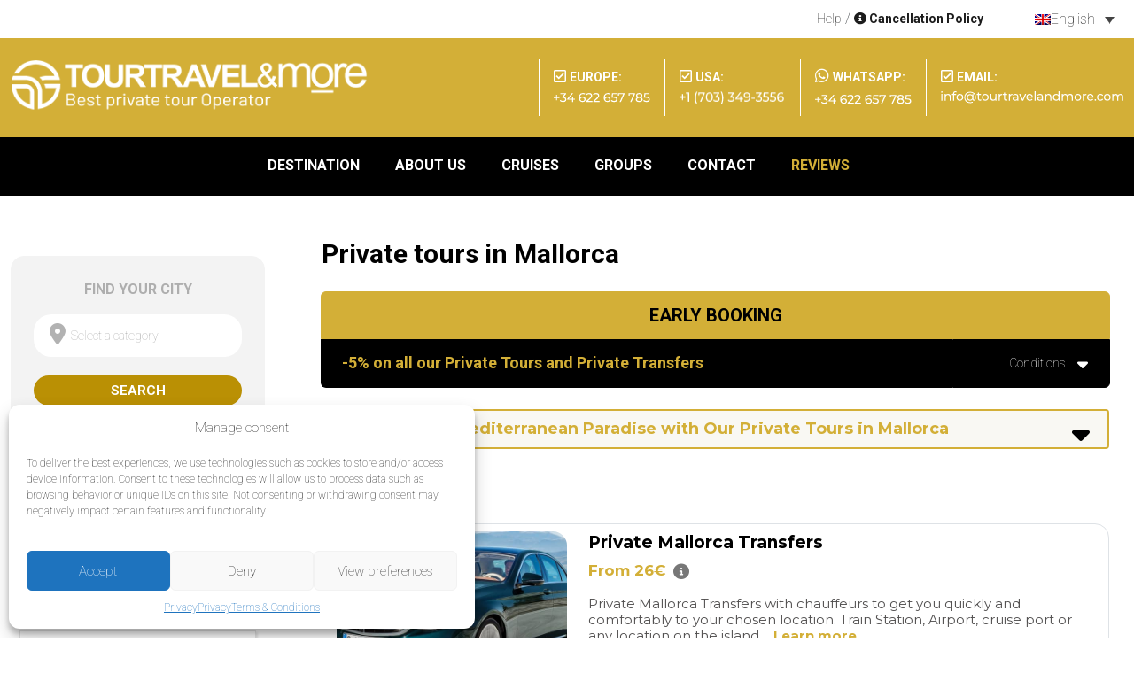

--- FILE ---
content_type: text/html; charset=UTF-8
request_url: https://tourtravelandmore.com/city/spain/mallorca-en/mallorca-private-transfers-en/
body_size: 56471
content:
<!doctype html>
<html lang="en-US">
<head>
<meta name="google-site-verification" content="32h2VzhDQ3onAsEh0_IDKYmSpOF1iWMpY0jEnugutX0" />
	<meta charset="UTF-8">
<script type="text/javascript">
/* <![CDATA[ */
var gform;gform||(document.addEventListener("gform_main_scripts_loaded",function(){gform.scriptsLoaded=!0}),document.addEventListener("gform/theme/scripts_loaded",function(){gform.themeScriptsLoaded=!0}),window.addEventListener("DOMContentLoaded",function(){gform.domLoaded=!0}),gform={domLoaded:!1,scriptsLoaded:!1,themeScriptsLoaded:!1,isFormEditor:()=>"function"==typeof InitializeEditor,callIfLoaded:function(o){return!(!gform.domLoaded||!gform.scriptsLoaded||!gform.themeScriptsLoaded&&!gform.isFormEditor()||(gform.isFormEditor()&&console.warn("The use of gform.initializeOnLoaded() is deprecated in the form editor context and will be removed in Gravity Forms 3.1."),o(),0))},initializeOnLoaded:function(o){gform.callIfLoaded(o)||(document.addEventListener("gform_main_scripts_loaded",()=>{gform.scriptsLoaded=!0,gform.callIfLoaded(o)}),document.addEventListener("gform/theme/scripts_loaded",()=>{gform.themeScriptsLoaded=!0,gform.callIfLoaded(o)}),window.addEventListener("DOMContentLoaded",()=>{gform.domLoaded=!0,gform.callIfLoaded(o)}))},hooks:{action:{},filter:{}},addAction:function(o,r,e,t){gform.addHook("action",o,r,e,t)},addFilter:function(o,r,e,t){gform.addHook("filter",o,r,e,t)},doAction:function(o){gform.doHook("action",o,arguments)},applyFilters:function(o){return gform.doHook("filter",o,arguments)},removeAction:function(o,r){gform.removeHook("action",o,r)},removeFilter:function(o,r,e){gform.removeHook("filter",o,r,e)},addHook:function(o,r,e,t,n){null==gform.hooks[o][r]&&(gform.hooks[o][r]=[]);var d=gform.hooks[o][r];null==n&&(n=r+"_"+d.length),gform.hooks[o][r].push({tag:n,callable:e,priority:t=null==t?10:t})},doHook:function(r,o,e){var t;if(e=Array.prototype.slice.call(e,1),null!=gform.hooks[r][o]&&((o=gform.hooks[r][o]).sort(function(o,r){return o.priority-r.priority}),o.forEach(function(o){"function"!=typeof(t=o.callable)&&(t=window[t]),"action"==r?t.apply(null,e):e[0]=t.apply(null,e)})),"filter"==r)return e[0]},removeHook:function(o,r,t,n){var e;null!=gform.hooks[o][r]&&(e=(e=gform.hooks[o][r]).filter(function(o,r,e){return!!(null!=n&&n!=o.tag||null!=t&&t!=o.priority)}),gform.hooks[o][r]=e)}});
/* ]]> */
</script>

	<meta name="viewport" content="width=device-width, initial-scale=1">
		<meta name='robots' content='index, follow, max-image-preview:large, max-snippet:-1, max-video-preview:-1' />
	<style>img:is([sizes="auto" i], [sizes^="auto," i]) { contain-intrinsic-size: 3000px 1500px }</style>
	<link rel="alternate" hreflang="en-us" href="https://tourtravelandmore.com/city/spain/mallorca-en/mallorca-private-transfers-en/" />
<link rel="alternate" hreflang="es-es" href="https://tourtravelandmore.com/es/ciudad/espana-es/mallorca-es/mallorca-traslados-es/" />
<link rel="alternate" hreflang="x-default" href="https://tourtravelandmore.com/city/spain/mallorca-en/mallorca-private-transfers-en/" />

	<!-- This site is optimized with the Yoast SEO Premium plugin v25.3.1 (Yoast SEO v25.3.1) - https://yoast.com/wordpress/plugins/seo/ -->
	<title>– MALLORCA PRIVATE TRANSFERS</title>
	<meta name="description" content="Enjoy our private transfers in Mallorca for arrival or departure and avoid queues with our private luxury vehicles and professional chauffeurs." />
	<link rel="canonical" href="https://tourtravelandmore.com/city/spain/mallorca-en/mallorca-private-transfers-en/" />
	<meta property="og:locale" content="en_US" />
	<meta property="og:type" content="article" />
	<meta property="og:title" content="Private Transfers Archives" />
	<meta property="og:description" content="Enjoy our private transfers in Mallorca for arrival or departure and avoid queues with our private luxury vehicles and professional chauffeurs." />
	<meta property="og:url" content="https://tourtravelandmore.com/city/spain/mallorca-en/mallorca-private-transfers-en/" />
	<meta property="og:site_name" content="Tour Travel And More" />
	<meta name="twitter:card" content="summary_large_image" />
	<meta name="twitter:site" content="@TourTravel_More" />
	<script type="application/ld+json" class="yoast-schema-graph">{"@context":"https://schema.org","@graph":[{"@type":"CollectionPage","@id":"https://tourtravelandmore.com/city/spain/mallorca-en/mallorca-private-transfers-en/","url":"https://tourtravelandmore.com/city/spain/mallorca-en/mallorca-private-transfers-en/","name":"– MALLORCA PRIVATE TRANSFERS","isPartOf":{"@id":"https://tourtravelandmore.com/#website"},"primaryImageOfPage":{"@id":"https://tourtravelandmore.com/city/spain/mallorca-en/mallorca-private-transfers-en/#primaryimage"},"image":{"@id":"https://tourtravelandmore.com/city/spain/mallorca-en/mallorca-private-transfers-en/#primaryimage"},"thumbnailUrl":"https://tourtravelandmore.com/wp-content/uploads/2020/03/auto-12.jpeg","description":"Enjoy our private transfers in Mallorca for arrival or departure and avoid queues with our private luxury vehicles and professional chauffeurs.","breadcrumb":{"@id":"https://tourtravelandmore.com/city/spain/mallorca-en/mallorca-private-transfers-en/#breadcrumb"},"inLanguage":"en-US"},{"@type":"ImageObject","inLanguage":"en-US","@id":"https://tourtravelandmore.com/city/spain/mallorca-en/mallorca-private-transfers-en/#primaryimage","url":"https://tourtravelandmore.com/wp-content/uploads/2020/03/auto-12.jpeg","contentUrl":"https://tourtravelandmore.com/wp-content/uploads/2020/03/auto-12.jpeg","width":750,"height":400},{"@type":"BreadcrumbList","@id":"https://tourtravelandmore.com/city/spain/mallorca-en/mallorca-private-transfers-en/#breadcrumb","itemListElement":[{"@type":"ListItem","position":1,"name":"Home","item":"https://tourtravelandmore.com/"},{"@type":"ListItem","position":2,"name":"Spain","item":"https://tourtravelandmore.com/city/spain/"},{"@type":"ListItem","position":3,"name":"Mallorca","item":"https://tourtravelandmore.com/city/spain/mallorca-en/"},{"@type":"ListItem","position":4,"name":"Private Transfers"}]},{"@type":"WebSite","@id":"https://tourtravelandmore.com/#website","url":"https://tourtravelandmore.com/","name":"Tour Travel And More","description":"Private sightseeing tours and luxury transfers in Spain","publisher":{"@id":"https://tourtravelandmore.com/#organization"},"potentialAction":[{"@type":"SearchAction","target":{"@type":"EntryPoint","urlTemplate":"https://tourtravelandmore.com/?s={search_term_string}"},"query-input":{"@type":"PropertyValueSpecification","valueRequired":true,"valueName":"search_term_string"}}],"inLanguage":"en-US"},{"@type":"Organization","@id":"https://tourtravelandmore.com/#organization","name":"Tour Travel And More","url":"https://tourtravelandmore.com/","logo":{"@type":"ImageObject","inLanguage":"en-US","@id":"https://tourtravelandmore.com/#/schema/logo/image/","url":"https://tourtravelandmore.com/wp-content/uploads/2022/12/cropped-logo-cabecera-new.png","contentUrl":"https://tourtravelandmore.com/wp-content/uploads/2022/12/cropped-logo-cabecera-new.png","width":430,"height":61,"caption":"Tour Travel And More"},"image":{"@id":"https://tourtravelandmore.com/#/schema/logo/image/"},"sameAs":["https://www.facebook.com/tourtravelandmore/","https://x.com/TourTravel_More"]}]}</script>
	<!-- / Yoast SEO Premium plugin. -->


<link rel='dns-prefetch' href='//static.addtoany.com' />
<link rel='dns-prefetch' href='//www.google.com' />
<link rel='dns-prefetch' href='//use.fontawesome.com' />

<style id='wp-emoji-styles-inline-css' type='text/css'>

	img.wp-smiley, img.emoji {
		display: inline !important;
		border: none !important;
		box-shadow: none !important;
		height: 1em !important;
		width: 1em !important;
		margin: 0 0.07em !important;
		vertical-align: -0.1em !important;
		background: none !important;
		padding: 0 !important;
	}
</style>
<link rel='stylesheet' id='wp-block-library-css' href='https://tourtravelandmore.com/wp-includes/css/dist/block-library/style.min.css?ver=dafdb3b495f52ccb6ccdf0a3324d362c' type='text/css' media='all' />
<style id='classic-theme-styles-inline-css' type='text/css'>
/*! This file is auto-generated */
.wp-block-button__link{color:#fff;background-color:#32373c;border-radius:9999px;box-shadow:none;text-decoration:none;padding:calc(.667em + 2px) calc(1.333em + 2px);font-size:1.125em}.wp-block-file__button{background:#32373c;color:#fff;text-decoration:none}
</style>
<style id='global-styles-inline-css' type='text/css'>
:root{--wp--preset--aspect-ratio--square: 1;--wp--preset--aspect-ratio--4-3: 4/3;--wp--preset--aspect-ratio--3-4: 3/4;--wp--preset--aspect-ratio--3-2: 3/2;--wp--preset--aspect-ratio--2-3: 2/3;--wp--preset--aspect-ratio--16-9: 16/9;--wp--preset--aspect-ratio--9-16: 9/16;--wp--preset--color--black: #000000;--wp--preset--color--cyan-bluish-gray: #abb8c3;--wp--preset--color--white: #ffffff;--wp--preset--color--pale-pink: #f78da7;--wp--preset--color--vivid-red: #cf2e2e;--wp--preset--color--luminous-vivid-orange: #ff6900;--wp--preset--color--luminous-vivid-amber: #fcb900;--wp--preset--color--light-green-cyan: #7bdcb5;--wp--preset--color--vivid-green-cyan: #00d084;--wp--preset--color--pale-cyan-blue: #8ed1fc;--wp--preset--color--vivid-cyan-blue: #0693e3;--wp--preset--color--vivid-purple: #9b51e0;--wp--preset--gradient--vivid-cyan-blue-to-vivid-purple: linear-gradient(135deg,rgba(6,147,227,1) 0%,rgb(155,81,224) 100%);--wp--preset--gradient--light-green-cyan-to-vivid-green-cyan: linear-gradient(135deg,rgb(122,220,180) 0%,rgb(0,208,130) 100%);--wp--preset--gradient--luminous-vivid-amber-to-luminous-vivid-orange: linear-gradient(135deg,rgba(252,185,0,1) 0%,rgba(255,105,0,1) 100%);--wp--preset--gradient--luminous-vivid-orange-to-vivid-red: linear-gradient(135deg,rgba(255,105,0,1) 0%,rgb(207,46,46) 100%);--wp--preset--gradient--very-light-gray-to-cyan-bluish-gray: linear-gradient(135deg,rgb(238,238,238) 0%,rgb(169,184,195) 100%);--wp--preset--gradient--cool-to-warm-spectrum: linear-gradient(135deg,rgb(74,234,220) 0%,rgb(151,120,209) 20%,rgb(207,42,186) 40%,rgb(238,44,130) 60%,rgb(251,105,98) 80%,rgb(254,248,76) 100%);--wp--preset--gradient--blush-light-purple: linear-gradient(135deg,rgb(255,206,236) 0%,rgb(152,150,240) 100%);--wp--preset--gradient--blush-bordeaux: linear-gradient(135deg,rgb(254,205,165) 0%,rgb(254,45,45) 50%,rgb(107,0,62) 100%);--wp--preset--gradient--luminous-dusk: linear-gradient(135deg,rgb(255,203,112) 0%,rgb(199,81,192) 50%,rgb(65,88,208) 100%);--wp--preset--gradient--pale-ocean: linear-gradient(135deg,rgb(255,245,203) 0%,rgb(182,227,212) 50%,rgb(51,167,181) 100%);--wp--preset--gradient--electric-grass: linear-gradient(135deg,rgb(202,248,128) 0%,rgb(113,206,126) 100%);--wp--preset--gradient--midnight: linear-gradient(135deg,rgb(2,3,129) 0%,rgb(40,116,252) 100%);--wp--preset--font-size--small: 13px;--wp--preset--font-size--medium: 20px;--wp--preset--font-size--large: 36px;--wp--preset--font-size--x-large: 42px;--wp--preset--spacing--20: 0.44rem;--wp--preset--spacing--30: 0.67rem;--wp--preset--spacing--40: 1rem;--wp--preset--spacing--50: 1.5rem;--wp--preset--spacing--60: 2.25rem;--wp--preset--spacing--70: 3.38rem;--wp--preset--spacing--80: 5.06rem;--wp--preset--shadow--natural: 6px 6px 9px rgba(0, 0, 0, 0.2);--wp--preset--shadow--deep: 12px 12px 50px rgba(0, 0, 0, 0.4);--wp--preset--shadow--sharp: 6px 6px 0px rgba(0, 0, 0, 0.2);--wp--preset--shadow--outlined: 6px 6px 0px -3px rgba(255, 255, 255, 1), 6px 6px rgba(0, 0, 0, 1);--wp--preset--shadow--crisp: 6px 6px 0px rgba(0, 0, 0, 1);}:where(.is-layout-flex){gap: 0.5em;}:where(.is-layout-grid){gap: 0.5em;}body .is-layout-flex{display: flex;}.is-layout-flex{flex-wrap: wrap;align-items: center;}.is-layout-flex > :is(*, div){margin: 0;}body .is-layout-grid{display: grid;}.is-layout-grid > :is(*, div){margin: 0;}:where(.wp-block-columns.is-layout-flex){gap: 2em;}:where(.wp-block-columns.is-layout-grid){gap: 2em;}:where(.wp-block-post-template.is-layout-flex){gap: 1.25em;}:where(.wp-block-post-template.is-layout-grid){gap: 1.25em;}.has-black-color{color: var(--wp--preset--color--black) !important;}.has-cyan-bluish-gray-color{color: var(--wp--preset--color--cyan-bluish-gray) !important;}.has-white-color{color: var(--wp--preset--color--white) !important;}.has-pale-pink-color{color: var(--wp--preset--color--pale-pink) !important;}.has-vivid-red-color{color: var(--wp--preset--color--vivid-red) !important;}.has-luminous-vivid-orange-color{color: var(--wp--preset--color--luminous-vivid-orange) !important;}.has-luminous-vivid-amber-color{color: var(--wp--preset--color--luminous-vivid-amber) !important;}.has-light-green-cyan-color{color: var(--wp--preset--color--light-green-cyan) !important;}.has-vivid-green-cyan-color{color: var(--wp--preset--color--vivid-green-cyan) !important;}.has-pale-cyan-blue-color{color: var(--wp--preset--color--pale-cyan-blue) !important;}.has-vivid-cyan-blue-color{color: var(--wp--preset--color--vivid-cyan-blue) !important;}.has-vivid-purple-color{color: var(--wp--preset--color--vivid-purple) !important;}.has-black-background-color{background-color: var(--wp--preset--color--black) !important;}.has-cyan-bluish-gray-background-color{background-color: var(--wp--preset--color--cyan-bluish-gray) !important;}.has-white-background-color{background-color: var(--wp--preset--color--white) !important;}.has-pale-pink-background-color{background-color: var(--wp--preset--color--pale-pink) !important;}.has-vivid-red-background-color{background-color: var(--wp--preset--color--vivid-red) !important;}.has-luminous-vivid-orange-background-color{background-color: var(--wp--preset--color--luminous-vivid-orange) !important;}.has-luminous-vivid-amber-background-color{background-color: var(--wp--preset--color--luminous-vivid-amber) !important;}.has-light-green-cyan-background-color{background-color: var(--wp--preset--color--light-green-cyan) !important;}.has-vivid-green-cyan-background-color{background-color: var(--wp--preset--color--vivid-green-cyan) !important;}.has-pale-cyan-blue-background-color{background-color: var(--wp--preset--color--pale-cyan-blue) !important;}.has-vivid-cyan-blue-background-color{background-color: var(--wp--preset--color--vivid-cyan-blue) !important;}.has-vivid-purple-background-color{background-color: var(--wp--preset--color--vivid-purple) !important;}.has-black-border-color{border-color: var(--wp--preset--color--black) !important;}.has-cyan-bluish-gray-border-color{border-color: var(--wp--preset--color--cyan-bluish-gray) !important;}.has-white-border-color{border-color: var(--wp--preset--color--white) !important;}.has-pale-pink-border-color{border-color: var(--wp--preset--color--pale-pink) !important;}.has-vivid-red-border-color{border-color: var(--wp--preset--color--vivid-red) !important;}.has-luminous-vivid-orange-border-color{border-color: var(--wp--preset--color--luminous-vivid-orange) !important;}.has-luminous-vivid-amber-border-color{border-color: var(--wp--preset--color--luminous-vivid-amber) !important;}.has-light-green-cyan-border-color{border-color: var(--wp--preset--color--light-green-cyan) !important;}.has-vivid-green-cyan-border-color{border-color: var(--wp--preset--color--vivid-green-cyan) !important;}.has-pale-cyan-blue-border-color{border-color: var(--wp--preset--color--pale-cyan-blue) !important;}.has-vivid-cyan-blue-border-color{border-color: var(--wp--preset--color--vivid-cyan-blue) !important;}.has-vivid-purple-border-color{border-color: var(--wp--preset--color--vivid-purple) !important;}.has-vivid-cyan-blue-to-vivid-purple-gradient-background{background: var(--wp--preset--gradient--vivid-cyan-blue-to-vivid-purple) !important;}.has-light-green-cyan-to-vivid-green-cyan-gradient-background{background: var(--wp--preset--gradient--light-green-cyan-to-vivid-green-cyan) !important;}.has-luminous-vivid-amber-to-luminous-vivid-orange-gradient-background{background: var(--wp--preset--gradient--luminous-vivid-amber-to-luminous-vivid-orange) !important;}.has-luminous-vivid-orange-to-vivid-red-gradient-background{background: var(--wp--preset--gradient--luminous-vivid-orange-to-vivid-red) !important;}.has-very-light-gray-to-cyan-bluish-gray-gradient-background{background: var(--wp--preset--gradient--very-light-gray-to-cyan-bluish-gray) !important;}.has-cool-to-warm-spectrum-gradient-background{background: var(--wp--preset--gradient--cool-to-warm-spectrum) !important;}.has-blush-light-purple-gradient-background{background: var(--wp--preset--gradient--blush-light-purple) !important;}.has-blush-bordeaux-gradient-background{background: var(--wp--preset--gradient--blush-bordeaux) !important;}.has-luminous-dusk-gradient-background{background: var(--wp--preset--gradient--luminous-dusk) !important;}.has-pale-ocean-gradient-background{background: var(--wp--preset--gradient--pale-ocean) !important;}.has-electric-grass-gradient-background{background: var(--wp--preset--gradient--electric-grass) !important;}.has-midnight-gradient-background{background: var(--wp--preset--gradient--midnight) !important;}.has-small-font-size{font-size: var(--wp--preset--font-size--small) !important;}.has-medium-font-size{font-size: var(--wp--preset--font-size--medium) !important;}.has-large-font-size{font-size: var(--wp--preset--font-size--large) !important;}.has-x-large-font-size{font-size: var(--wp--preset--font-size--x-large) !important;}
:where(.wp-block-post-template.is-layout-flex){gap: 1.25em;}:where(.wp-block-post-template.is-layout-grid){gap: 1.25em;}
:where(.wp-block-columns.is-layout-flex){gap: 2em;}:where(.wp-block-columns.is-layout-grid){gap: 2em;}
:root :where(.wp-block-pullquote){font-size: 1.5em;line-height: 1.6;}
</style>
<style id='woocommerce-product-faq-tab-custom-style-inline-css' type='text/css'>


			.accordion-section .wfaq-answer{
				
				display:none;
			}

			.accordion-section.open .wfaq-answer{
				
				display:block;
			}

			.wfaq-accordion {
				display:inline-block;
				width:100%;
			}
			.wfaq-accordion h3 {
				cursor:pointer;
				margin: 0;
				padding:10px;
				line-height:20px;
				min-height: 20px;
				display:block;
				text-decoration:none;
				text-transform:uppercase;
				font-size: 15px;
				font-weight:bold;
				border: #f0f0f0 1px solid;
				background: #ccc;
				color: #000;
			}
			.wfaq-answer {
				border: none !important;
				display: block; 
				margin: 5px !important;
				line-height: 25px !important;
			}				
			.wfaq-accordion .accordion-open span {
				display:block;
				float:right;
				padding:10px;
			}				
			.wfaq-accordion .accordion-open {
				background: #000;
				color: #fff;
			}
			.wfaq-accordion .accordion-open span {
				display:block;
				float:right;
				padding:10px;
			}
			/*
			.wfaq-accordion .accordion-open span {
				background:url(../images/minus.png) center center no-repeat;
			}
			.wfaq-accordion .accordion-close span {
				display:block;
				float:right;
				background:url(../images/plus.png) center center no-repeat;
				padding:10px;
			}
			*/
		
</style>
<style id='woocommerce-inline-inline-css' type='text/css'>
.woocommerce form .form-row .required { visibility: visible; }
</style>
<link rel='stylesheet' id='wpml-legacy-horizontal-list-0-css' href='https://tourtravelandmore.com/wp-content/plugins/sitepress-multilingual-cms/templates/language-switchers/legacy-list-horizontal/style.min.css?ver=1' type='text/css' media='all' />
<style id='wpml-legacy-horizontal-list-0-inline-css' type='text/css'>
.wpml-ls-statics-shortcode_actions{background-color:#eeeeee;}.wpml-ls-statics-shortcode_actions, .wpml-ls-statics-shortcode_actions .wpml-ls-sub-menu, .wpml-ls-statics-shortcode_actions a {border-color:#cdcdcd;}.wpml-ls-statics-shortcode_actions a, .wpml-ls-statics-shortcode_actions .wpml-ls-sub-menu a, .wpml-ls-statics-shortcode_actions .wpml-ls-sub-menu a:link, .wpml-ls-statics-shortcode_actions li:not(.wpml-ls-current-language) .wpml-ls-link, .wpml-ls-statics-shortcode_actions li:not(.wpml-ls-current-language) .wpml-ls-link:link {color:#444444;background-color:#ffffff;}.wpml-ls-statics-shortcode_actions .wpml-ls-sub-menu a:hover,.wpml-ls-statics-shortcode_actions .wpml-ls-sub-menu a:focus, .wpml-ls-statics-shortcode_actions .wpml-ls-sub-menu a:link:hover, .wpml-ls-statics-shortcode_actions .wpml-ls-sub-menu a:link:focus {color:#000000;background-color:#eeeeee;}.wpml-ls-statics-shortcode_actions .wpml-ls-current-language > a {color:#444444;background-color:#ffffff;}.wpml-ls-statics-shortcode_actions .wpml-ls-current-language:hover>a, .wpml-ls-statics-shortcode_actions .wpml-ls-current-language>a:focus {color:#000000;background-color:#eeeeee;}
</style>
<link rel='stylesheet' id='cmplz-general-css' href='https://tourtravelandmore.com/wp-content/plugins/complianz-gdpr/assets/css/cookieblocker.min.css?ver=1751045741' type='text/css' media='all' />
<link rel='stylesheet' id='cms-navigation-style-base-css' href='https://tourtravelandmore.com/wp-content/plugins/wpml-cms-nav/res/css/cms-navigation-base.css?ver=1.5.6' type='text/css' media='screen' />
<link rel='stylesheet' id='cms-navigation-style-css' href='https://tourtravelandmore.com/wp-content/plugins/wpml-cms-nav/res/css/cms-navigation.css?ver=1.5.6' type='text/css' media='screen' />
<link rel='stylesheet' id='brands-styles-css' href='https://tourtravelandmore.com/wp-content/plugins/woocommerce/assets/css/brands.css?ver=9.9.6' type='text/css' media='all' />
<link rel='stylesheet' id='tourtravel-lib-css' href='https://tourtravelandmore.com/wp-content/themes/tourtravelandmore/assets/css/lib.min.css?ver=2.1.3' type='text/css' media='all' />
<link rel='stylesheet' id='tourtravel-style-css' href='https://tourtravelandmore.com/wp-content/themes/tourtravelandmore/assets/css/main.css?ver=2.1.3' type='text/css' media='all' />
<link rel='stylesheet' id='popup-maker-site-css' href='//tourtravelandmore.com/wp-content/uploads/pum/pum-site-styles.css?generated=1751045760&#038;ver=1.20.5' type='text/css' media='all' />
<link rel='stylesheet' id='gforms_reset_css-css' href='https://tourtravelandmore.com/wp-content/plugins/gravityforms/legacy/css/formreset.min.css?ver=2.9.11' type='text/css' media='all' />
<link rel='stylesheet' id='gforms_formsmain_css-css' href='https://tourtravelandmore.com/wp-content/plugins/gravityforms/legacy/css/formsmain.min.css?ver=2.9.11' type='text/css' media='all' />
<link rel='stylesheet' id='gforms_ready_class_css-css' href='https://tourtravelandmore.com/wp-content/plugins/gravityforms/legacy/css/readyclass.min.css?ver=2.9.11' type='text/css' media='all' />
<link rel='stylesheet' id='gforms_browsers_css-css' href='https://tourtravelandmore.com/wp-content/plugins/gravityforms/legacy/css/browsers.min.css?ver=2.9.11' type='text/css' media='all' />
<link rel='stylesheet' id='gforms_datepicker_css-css' href='https://tourtravelandmore.com/wp-content/plugins/gravityforms/legacy/css/datepicker.min.css?ver=2.9.11' type='text/css' media='all' />
<link rel='stylesheet' id='bfa-font-awesome-css' href='https://use.fontawesome.com/releases/v5.15.4/css/all.css?ver=2.0.3' type='text/css' media='all' />
<link rel='stylesheet' id='bfa-font-awesome-v4-shim-css' href='https://use.fontawesome.com/releases/v5.15.4/css/v4-shims.css?ver=2.0.3' type='text/css' media='all' />
<style id='bfa-font-awesome-v4-shim-inline-css' type='text/css'>

			@font-face {
				font-family: 'FontAwesome';
				src: url('https://use.fontawesome.com/releases/v5.15.4/webfonts/fa-brands-400.eot'),
				url('https://use.fontawesome.com/releases/v5.15.4/webfonts/fa-brands-400.eot?#iefix') format('embedded-opentype'),
				url('https://use.fontawesome.com/releases/v5.15.4/webfonts/fa-brands-400.woff2') format('woff2'),
				url('https://use.fontawesome.com/releases/v5.15.4/webfonts/fa-brands-400.woff') format('woff'),
				url('https://use.fontawesome.com/releases/v5.15.4/webfonts/fa-brands-400.ttf') format('truetype'),
				url('https://use.fontawesome.com/releases/v5.15.4/webfonts/fa-brands-400.svg#fontawesome') format('svg');
			}

			@font-face {
				font-family: 'FontAwesome';
				src: url('https://use.fontawesome.com/releases/v5.15.4/webfonts/fa-solid-900.eot'),
				url('https://use.fontawesome.com/releases/v5.15.4/webfonts/fa-solid-900.eot?#iefix') format('embedded-opentype'),
				url('https://use.fontawesome.com/releases/v5.15.4/webfonts/fa-solid-900.woff2') format('woff2'),
				url('https://use.fontawesome.com/releases/v5.15.4/webfonts/fa-solid-900.woff') format('woff'),
				url('https://use.fontawesome.com/releases/v5.15.4/webfonts/fa-solid-900.ttf') format('truetype'),
				url('https://use.fontawesome.com/releases/v5.15.4/webfonts/fa-solid-900.svg#fontawesome') format('svg');
			}

			@font-face {
				font-family: 'FontAwesome';
				src: url('https://use.fontawesome.com/releases/v5.15.4/webfonts/fa-regular-400.eot'),
				url('https://use.fontawesome.com/releases/v5.15.4/webfonts/fa-regular-400.eot?#iefix') format('embedded-opentype'),
				url('https://use.fontawesome.com/releases/v5.15.4/webfonts/fa-regular-400.woff2') format('woff2'),
				url('https://use.fontawesome.com/releases/v5.15.4/webfonts/fa-regular-400.woff') format('woff'),
				url('https://use.fontawesome.com/releases/v5.15.4/webfonts/fa-regular-400.ttf') format('truetype'),
				url('https://use.fontawesome.com/releases/v5.15.4/webfonts/fa-regular-400.svg#fontawesome') format('svg');
				unicode-range: U+F004-F005,U+F007,U+F017,U+F022,U+F024,U+F02E,U+F03E,U+F044,U+F057-F059,U+F06E,U+F070,U+F075,U+F07B-F07C,U+F080,U+F086,U+F089,U+F094,U+F09D,U+F0A0,U+F0A4-F0A7,U+F0C5,U+F0C7-F0C8,U+F0E0,U+F0EB,U+F0F3,U+F0F8,U+F0FE,U+F111,U+F118-F11A,U+F11C,U+F133,U+F144,U+F146,U+F14A,U+F14D-F14E,U+F150-F152,U+F15B-F15C,U+F164-F165,U+F185-F186,U+F191-F192,U+F1AD,U+F1C1-F1C9,U+F1CD,U+F1D8,U+F1E3,U+F1EA,U+F1F6,U+F1F9,U+F20A,U+F247-F249,U+F24D,U+F254-F25B,U+F25D,U+F267,U+F271-F274,U+F279,U+F28B,U+F28D,U+F2B5-F2B6,U+F2B9,U+F2BB,U+F2BD,U+F2C1-F2C2,U+F2D0,U+F2D2,U+F2DC,U+F2ED,U+F328,U+F358-F35B,U+F3A5,U+F3D1,U+F410,U+F4AD;
			}
		
</style>
<link rel='stylesheet' id='addtoany-css' href='https://tourtravelandmore.com/wp-content/plugins/add-to-any/addtoany.min.css?ver=1.16' type='text/css' media='all' />
<style id='addtoany-inline-css' type='text/css'>
.a2a_kit.a2a_floating_style{position:absolute;top:6px !important;right:0;display:flex;flex-direction:column;align-items:end;background:#f0f0f0 !important;border:1px solid #ccc;padding:10px;margin-left:0 !important;}
.a2a_kit.a2a_floating_style .a2a_svg{border-radius:50%;opacity:.6;}
@media(max-width:767px){
	.a2a_kit.a2a_floating_style{margin-bottom:20px;}
}
#tourtravel-share-tour{display:none;}
</style>
<link rel='stylesheet' id='wprevpro_w3-css' href='https://tourtravelandmore.com/wp-content/plugins/wp-review-slider-pro/public/css/wprevpro_w3_min.css?ver=12.6.1_1' type='text/css' media='all' />
<style id='wprevpro_w3-inline-css' type='text/css'>
#wprev-slider-1 .wprevpro_star_imgs{color:#FDD314;}#wprev-slider-1 .wprsp-star{color:#FDD314;}#wprev-slider-1 .wprevpro_star_imgs span.svgicons{background:#FDD314;}#wprev-slider-1 .wprev_preview_bradius_T1{border-radius:0px;}#wprev-slider-1 .wprev_preview_bg1_T1{background:#ffffff;}#wprev-slider-1 .wprev_preview_bg2_T1{background:#ffffff;}#wprev-slider-1 .wprev_preview_tcolor1_T1{color:#777777;}#wprev-slider-1 .wprev_preview_tcolor2_T1{color:#555555;}#wprev-slider-1 .wprev_preview_bg1_T1::after{border-top:30px solid #ffffff;}#wprev-slider-1 .wprs_rd_more, #wprev-slider-1 .wprs_rd_less, #wprev-slider-1 .wprevpro_btn_show_rdpop{color:#0000ee;}#wprev-slider-1 .wprevpro_star_imgs span.svgicons{width:18px;height:18px;}#wprev-slider-1 .wprevsiteicon{height:32px;}#wprev-slider-1 .wprev_media_img{width:auto;height:40px;}.wprevpro_t1_DIV_2{border:1px solid #e5e5e5;}#wprev-slider-1 .indrevlineclamp{display:-webkit-box;-webkit-line-clamp:3;-webkit-box-orient:vertical;overflow:hidden;hyphens:auto;word-break:auto-phrase;}#wprev-slider-1_widget .wprevpro_star_imgs{color:#FDD314;}#wprev-slider-1_widget .wprsp-star{color:#FDD314;}#wprev-slider-1_widget .wprevpro_star_imgs span.svgicons{background:#FDD314;}#wprev-slider-1_widget .wprev_preview_bradius_T1_widget{border-radius:0px;}#wprev-slider-1_widget .wprev_preview_bg1_T1_widget{background:#ffffff;}#wprev-slider-1_widget .wprev_preview_bg2_T1_widget{background:#ffffff;}#wprev-slider-1_widget .wprev_preview_tcolor1_T1_widget{color:#777777;}#wprev-slider-1_widget .wprev_preview_tcolor2_T1_widget{color:#555555;}#wprev-slider-1_widget .wprev_preview_bg1_T1_widget::after{border-top:30px solid #ffffff;}#wprev-slider-1_widget .wprs_rd_more, #wprev-slider-1_widget .wprs_rd_less, #wprev-slider-1_widget .wprevpro_btn_show_rdpop{color:#0000ee;}#wprev-slider-1_widget .wprevpro_star_imgs span.svgicons{width:18px;height:18px;}#wprev-slider-1_widget .wprevsiteicon{height:32px;}#wprev-slider-1_widget .wprev_media_img{width:auto;height:40px;}.wprevpro_t1_DIV_2{border:1px solid #e5e5e5;}#wprev-slider-1 .indrevlineclamp{display:-webkit-box;-webkit-line-clamp:3;-webkit-box-orient:vertical;overflow:hidden;hyphens:auto;word-break:auto-phrase;}#wprev-slider-2 .wprevpro_star_imgs{color:#FDD314;}#wprev-slider-2 .wprsp-star{color:#FDD314;}#wprev-slider-2 .wprevpro_star_imgs span.svgicons{background:#FDD314;}#wprev-slider-2 .wprev_preview_bradius_T1{border-radius:0px;}#wprev-slider-2 .wprev_preview_bg1_T1{background:#ffffff;}#wprev-slider-2 .wprev_preview_bg2_T1{background:#ffffff;}#wprev-slider-2 .wprev_preview_tcolor1_T1{color:#777777;}#wprev-slider-2 .wprev_preview_tcolor2_T1{color:#555555;}#wprev-slider-2 .wprev_preview_bg1_T1::after{border-top:30px solid #ffffff;}#wprev-slider-2 .wprs_rd_more, #wprev-slider-2 .wprs_rd_less, #wprev-slider-2 .wprevpro_btn_show_rdpop{color:#0000ee;}#wprev-slider-2 .wprevpro_star_imgs span.svgicons{width:18px;height:18px;}#wprev-slider-2 .wprevsiteicon{height:32px;}#wprev-slider-2 .wprev_media_img{width:auto;height:40px;}#wprev-slider-2 .indrevlineclamp{display:-webkit-box;-webkit-line-clamp:3;-webkit-box-orient:vertical;overflow:hidden;hyphens:auto;word-break:auto-phrase;}#wprev-slider-2_widget .wprevpro_star_imgs{color:#FDD314;}#wprev-slider-2_widget .wprsp-star{color:#FDD314;}#wprev-slider-2_widget .wprevpro_star_imgs span.svgicons{background:#FDD314;}#wprev-slider-2_widget .wprev_preview_bradius_T1_widget{border-radius:0px;}#wprev-slider-2_widget .wprev_preview_bg1_T1_widget{background:#ffffff;}#wprev-slider-2_widget .wprev_preview_bg2_T1_widget{background:#ffffff;}#wprev-slider-2_widget .wprev_preview_tcolor1_T1_widget{color:#777777;}#wprev-slider-2_widget .wprev_preview_tcolor2_T1_widget{color:#555555;}#wprev-slider-2_widget .wprev_preview_bg1_T1_widget::after{border-top:30px solid #ffffff;}#wprev-slider-2_widget .wprs_rd_more, #wprev-slider-2_widget .wprs_rd_less, #wprev-slider-2_widget .wprevpro_btn_show_rdpop{color:#0000ee;}#wprev-slider-2_widget .wprevpro_star_imgs span.svgicons{width:18px;height:18px;}#wprev-slider-2_widget .wprevsiteicon{height:32px;}#wprev-slider-2_widget .wprev_media_img{width:auto;height:40px;}#wprev-slider-2 .indrevlineclamp{display:-webkit-box;-webkit-line-clamp:3;-webkit-box-orient:vertical;overflow:hidden;hyphens:auto;word-break:auto-phrase;}#wprev-slider-5 .wprevpro_star_imgs{color:#FDD314;}#wprev-slider-5 .wprsp-star{color:#FDD314;}#wprev-slider-5 .wprevpro_star_imgs span.svgicons{background:#FDD314;}#wprev-slider-5 .wprev_preview_bradius_T1{border-radius:0px;}#wprev-slider-5 .wprev_preview_bg1_T1{background:#ffffff;}#wprev-slider-5 .wprev_preview_bg2_T1{background:#ffffff;}#wprev-slider-5 .wprev_preview_tcolor1_T1{color:#777777;}#wprev-slider-5 .wprev_preview_tcolor2_T1{color:#555555;}#wprev-slider-5 .wprev_preview_bg1_T1::after{border-top:30px solid #ffffff;}#wprev-slider-5 .wprs_rd_more, #wprev-slider-5 .wprs_rd_less, #wprev-slider-5 .wprevpro_btn_show_rdpop{color:#0000ee;}#wprev-slider-5 .wprevpro_star_imgs span.svgicons{width:18px;height:18px;}#wprev-slider-5 .wprevsiteicon{height:32px;}#wprev-slider-5 .wprev_media_img{width:auto;height:40px;}#wprev-slider-5 .indrevlineclamp{display:-webkit-box;-webkit-line-clamp:3;-webkit-box-orient:vertical;overflow:hidden;hyphens:auto;word-break:auto-phrase;}#wprev-slider-5_widget .wprevpro_star_imgs{color:#FDD314;}#wprev-slider-5_widget .wprsp-star{color:#FDD314;}#wprev-slider-5_widget .wprevpro_star_imgs span.svgicons{background:#FDD314;}#wprev-slider-5_widget .wprev_preview_bradius_T1_widget{border-radius:0px;}#wprev-slider-5_widget .wprev_preview_bg1_T1_widget{background:#ffffff;}#wprev-slider-5_widget .wprev_preview_bg2_T1_widget{background:#ffffff;}#wprev-slider-5_widget .wprev_preview_tcolor1_T1_widget{color:#777777;}#wprev-slider-5_widget .wprev_preview_tcolor2_T1_widget{color:#555555;}#wprev-slider-5_widget .wprev_preview_bg1_T1_widget::after{border-top:30px solid #ffffff;}#wprev-slider-5_widget .wprs_rd_more, #wprev-slider-5_widget .wprs_rd_less, #wprev-slider-5_widget .wprevpro_btn_show_rdpop{color:#0000ee;}#wprev-slider-5_widget .wprevpro_star_imgs span.svgicons{width:18px;height:18px;}#wprev-slider-5_widget .wprevsiteicon{height:32px;}#wprev-slider-5_widget .wprev_media_img{width:auto;height:40px;}#wprev-slider-5 .indrevlineclamp{display:-webkit-box;-webkit-line-clamp:3;-webkit-box-orient:vertical;overflow:hidden;hyphens:auto;word-break:auto-phrase;}#wprev-slider-7 .wprevpro_star_imgs{color:#FDD314;}#wprev-slider-7 .wprsp-star{color:#FDD314;}#wprev-slider-7 .wprevpro_star_imgs span.svgicons{background:#FDD314;}#wprev-slider-7 .wprev_preview_bradius_T1{border-radius:0px;}#wprev-slider-7 .wprev_preview_bg1_T1{background:#ededed;}#wprev-slider-7 .wprev_preview_bg2_T1{background:#ffffff;}#wprev-slider-7 .wprev_preview_tcolor1_T1{color:#777777;}#wprev-slider-7 .wprev_preview_tcolor2_T1{color:#555555;}#wprev-slider-7 .wprev_preview_bg1_T1::after{border-top:30px solid #ededed;}#wprev-slider-7 .wprs_rd_more, #wprev-slider-7 .wprs_rd_less, #wprev-slider-7 .wprevpro_btn_show_rdpop{color:#0000ee;}#wprev-slider-7 .wprevpro_star_imgs span.svgicons{width:18px;height:18px;}#wprev-slider-7 .wprevsiteicon{height:32px;}#wprev-slider-7 .wprev_media_img{width:auto;height:40px;}#wprev-slider-7 .indrevlineclamp{display:-webkit-box;-webkit-line-clamp:3;-webkit-box-orient:vertical;overflow:hidden;hyphens:auto;word-break:auto-phrase;}#wprev-slider-7_widget .wprevpro_star_imgs{color:#FDD314;}#wprev-slider-7_widget .wprsp-star{color:#FDD314;}#wprev-slider-7_widget .wprevpro_star_imgs span.svgicons{background:#FDD314;}#wprev-slider-7_widget .wprev_preview_bradius_T1_widget{border-radius:0px;}#wprev-slider-7_widget .wprev_preview_bg1_T1_widget{background:#ededed;}#wprev-slider-7_widget .wprev_preview_bg2_T1_widget{background:#ffffff;}#wprev-slider-7_widget .wprev_preview_tcolor1_T1_widget{color:#777777;}#wprev-slider-7_widget .wprev_preview_tcolor2_T1_widget{color:#555555;}#wprev-slider-7_widget .wprev_preview_bg1_T1_widget::after{border-top:30px solid #ededed;}#wprev-slider-7_widget .wprs_rd_more, #wprev-slider-7_widget .wprs_rd_less, #wprev-slider-7_widget .wprevpro_btn_show_rdpop{color:#0000ee;}#wprev-slider-7_widget .wprevpro_star_imgs span.svgicons{width:18px;height:18px;}#wprev-slider-7_widget .wprevsiteicon{height:32px;}#wprev-slider-7_widget .wprev_media_img{width:auto;height:40px;}#wprev-slider-7 .indrevlineclamp{display:-webkit-box;-webkit-line-clamp:3;-webkit-box-orient:vertical;overflow:hidden;hyphens:auto;word-break:auto-phrase;}#wprev-slider-8 .wprevpro_star_imgs{color:#FDD314;}#wprev-slider-8 .wprsp-star{color:#FDD314;}#wprev-slider-8 .wprevpro_star_imgs span.svgicons{background:#FDD314;}#wprev-slider-8 .wprev_preview_bradius_T1{border-radius:0px;}#wprev-slider-8 .wprev_preview_bg1_T1{background:rgb(255,255,255);}#wprev-slider-8 .wprev_preview_tcolor1_T1{color:rgb(119,119,119);}#wprev-slider-8 .wprev_preview_tcolor2_T1{color:#555555;}#wprev-slider-8 .wprev_preview_bg1_T1::after{border-top:30px solid rgb(255,255,255);}#wprev-slider-8 .wprs_rd_more, #wprev-slider-8 .wprs_rd_less, #wprev-slider-8 .wprevpro_btn_show_rdpop{color:#0000ee;}#wprev-slider-8 .wprevpro_star_imgs span.svgicons{width:18px;height:18px;}#wprev-slider-8 .wprevsiteicon{height:32px;}#wprev-slider-8 .wprev_media_img{width:auto;height:40px;}#wprev-slider-8 .indrevlineclamp{display:-webkit-box;-webkit-line-clamp:3;-webkit-box-orient:vertical;overflow:hidden;hyphens:auto;word-break:auto-phrase;}#wprev-slider-8_widget .wprevpro_star_imgs{color:#FDD314;}#wprev-slider-8_widget .wprsp-star{color:#FDD314;}#wprev-slider-8_widget .wprevpro_star_imgs span.svgicons{background:#FDD314;}#wprev-slider-8_widget .wprev_preview_bradius_T1_widget{border-radius:0px;}#wprev-slider-8_widget .wprev_preview_bg1_T1_widget{background:rgb(255,255,255);}#wprev-slider-8_widget .wprev_preview_tcolor1_T1_widget{color:rgb(119,119,119);}#wprev-slider-8_widget .wprev_preview_tcolor2_T1_widget{color:#555555;}#wprev-slider-8_widget .wprev_preview_bg1_T1_widget::after{border-top:30px solid rgb(255,255,255);}#wprev-slider-8_widget .wprs_rd_more, #wprev-slider-8_widget .wprs_rd_less, #wprev-slider-8_widget .wprevpro_btn_show_rdpop{color:#0000ee;}#wprev-slider-8_widget .wprevpro_star_imgs span.svgicons{width:18px;height:18px;}#wprev-slider-8_widget .wprevsiteicon{height:32px;}#wprev-slider-8_widget .wprev_media_img{width:auto;height:40px;}#wprev-slider-8 .indrevlineclamp{display:-webkit-box;-webkit-line-clamp:3;-webkit-box-orient:vertical;overflow:hidden;hyphens:auto;word-break:auto-phrase;}#wprev-slider-9 .wprevpro_star_imgs{color:#FDD314;}#wprev-slider-9 .wprsp-star{color:#FDD314;}#wprev-slider-9 .wprevpro_star_imgs span.svgicons{background:#FDD314;}#wprev-slider-9 .wprev_preview_bradius_T1{border-radius:0px;}#wprev-slider-9 .wprev_preview_bg1_T1{background:#ffffff;}#wprev-slider-9 .wprev_preview_bg2_T1{background:#ffffff;}#wprev-slider-9 .wprev_preview_tcolor1_T1{color:#777777;}#wprev-slider-9 .wprev_preview_tcolor2_T1{color:#555555;}#wprev-slider-9 .wprev_preview_bg1_T1::after{border-top:30px solid #ffffff;}#wprev-slider-9 .wprs_rd_more, #wprev-slider-9 .wprs_rd_less, #wprev-slider-9 .wprevpro_btn_show_rdpop{color:#0000ee;}#wprev-slider-9 .wprevpro_star_imgs span.svgicons{width:18px;height:18px;}#wprev-slider-9 .wprevsiteicon{height:32px;}#wprev-slider-9 .wprev_media_img{width:auto;height:40px;}#wprev-slider-9 .indrevlineclamp{display:-webkit-box;-webkit-line-clamp:3;-webkit-box-orient:vertical;overflow:hidden;hyphens:auto;word-break:auto-phrase;}#wprev-slider-9_widget .wprevpro_star_imgs{color:#FDD314;}#wprev-slider-9_widget .wprsp-star{color:#FDD314;}#wprev-slider-9_widget .wprevpro_star_imgs span.svgicons{background:#FDD314;}#wprev-slider-9_widget .wprev_preview_bradius_T1_widget{border-radius:0px;}#wprev-slider-9_widget .wprev_preview_bg1_T1_widget{background:#ffffff;}#wprev-slider-9_widget .wprev_preview_bg2_T1_widget{background:#ffffff;}#wprev-slider-9_widget .wprev_preview_tcolor1_T1_widget{color:#777777;}#wprev-slider-9_widget .wprev_preview_tcolor2_T1_widget{color:#555555;}#wprev-slider-9_widget .wprev_preview_bg1_T1_widget::after{border-top:30px solid #ffffff;}#wprev-slider-9_widget .wprs_rd_more, #wprev-slider-9_widget .wprs_rd_less, #wprev-slider-9_widget .wprevpro_btn_show_rdpop{color:#0000ee;}#wprev-slider-9_widget .wprevpro_star_imgs span.svgicons{width:18px;height:18px;}#wprev-slider-9_widget .wprevsiteicon{height:32px;}#wprev-slider-9_widget .wprev_media_img{width:auto;height:40px;}#wprev-slider-9 .indrevlineclamp{display:-webkit-box;-webkit-line-clamp:3;-webkit-box-orient:vertical;overflow:hidden;hyphens:auto;word-break:auto-phrase;}#wprev-slider-10 .wprevpro_star_imgs{color:#FDD314;}#wprev-slider-10 .wprsp-star{color:#FDD314;}#wprev-slider-10 .wprevpro_star_imgs span.svgicons{background:#FDD314;}#wprev-slider-10 .wprev_preview_bradius_T1{border-radius:0px;}#wprev-slider-10 .wprev_preview_bg1_T1{background:#ffffff;}#wprev-slider-10 .wprev_preview_bg2_T1{background:#ffffff;}#wprev-slider-10 .wprev_preview_tcolor1_T1{color:#777777;}#wprev-slider-10 .wprev_preview_tcolor2_T1{color:#555555;}#wprev-slider-10 .wprev_preview_bg1_T1::after{border-top:30px solid #ffffff;}#wprev-slider-10 .wprs_rd_more, #wprev-slider-10 .wprs_rd_less, #wprev-slider-10 .wprevpro_btn_show_rdpop{color:#0000ee;}#wprev-slider-10 .wprevpro_star_imgs span.svgicons{width:18px;height:18px;}#wprev-slider-10 .wprevsiteicon{height:32px;}#wprev-slider-10 .wprev_media_img{width:auto;height:40px;}#wprev-slider-10 .indrevlineclamp{display:-webkit-box;-webkit-line-clamp:3;-webkit-box-orient:vertical;overflow:hidden;hyphens:auto;word-break:auto-phrase;}#wprev-slider-10_widget .wprevpro_star_imgs{color:#FDD314;}#wprev-slider-10_widget .wprsp-star{color:#FDD314;}#wprev-slider-10_widget .wprevpro_star_imgs span.svgicons{background:#FDD314;}#wprev-slider-10_widget .wprev_preview_bradius_T1_widget{border-radius:0px;}#wprev-slider-10_widget .wprev_preview_bg1_T1_widget{background:#ffffff;}#wprev-slider-10_widget .wprev_preview_bg2_T1_widget{background:#ffffff;}#wprev-slider-10_widget .wprev_preview_tcolor1_T1_widget{color:#777777;}#wprev-slider-10_widget .wprev_preview_tcolor2_T1_widget{color:#555555;}#wprev-slider-10_widget .wprev_preview_bg1_T1_widget::after{border-top:30px solid #ffffff;}#wprev-slider-10_widget .wprs_rd_more, #wprev-slider-10_widget .wprs_rd_less, #wprev-slider-10_widget .wprevpro_btn_show_rdpop{color:#0000ee;}#wprev-slider-10_widget .wprevpro_star_imgs span.svgicons{width:18px;height:18px;}#wprev-slider-10_widget .wprevsiteicon{height:32px;}#wprev-slider-10_widget .wprev_media_img{width:auto;height:40px;}#wprev-slider-10 .indrevlineclamp{display:-webkit-box;-webkit-line-clamp:3;-webkit-box-orient:vertical;overflow:hidden;hyphens:auto;word-break:auto-phrase;}#wprev-slider-11 .wprevpro_star_imgs{color:#FDD314;}#wprev-slider-11 .wprsp-star{color:#FDD314;}#wprev-slider-11 .wprevpro_star_imgs span.svgicons{background:#FDD314;}#wprev-slider-11 .wprev_preview_bradius_T1{border-radius:0px;}#wprev-slider-11 .wprev_preview_bg1_T1{background:rgb(255,255,255);}#wprev-slider-11 .wprev_preview_tcolor1_T1{color:rgb(119,119,119);}#wprev-slider-11 .wprev_preview_tcolor2_T1{color:#555555;}#wprev-slider-11 .wprev_preview_bg1_T1::after{border-top:30px solid rgb(255,255,255);}#wprev-slider-11 .wprs_rd_more, #wprev-slider-11 .wprs_rd_less, #wprev-slider-11 .wprevpro_btn_show_rdpop{color:#0000ee;}#wprev-slider-11 .wprevpro_star_imgs span.svgicons{width:18px;height:18px;}#wprev-slider-11 .wprevsiteicon{height:32px;}#wprev-slider-11 .wprev_media_img{width:auto;height:40px;}#wprev-slider-11 .indrevlineclamp{display:-webkit-box;-webkit-line-clamp:3;-webkit-box-orient:vertical;overflow:hidden;hyphens:auto;word-break:auto-phrase;}#wprev-slider-11_widget .wprevpro_star_imgs{color:#FDD314;}#wprev-slider-11_widget .wprsp-star{color:#FDD314;}#wprev-slider-11_widget .wprevpro_star_imgs span.svgicons{background:#FDD314;}#wprev-slider-11_widget .wprev_preview_bradius_T1_widget{border-radius:0px;}#wprev-slider-11_widget .wprev_preview_bg1_T1_widget{background:rgb(255,255,255);}#wprev-slider-11_widget .wprev_preview_tcolor1_T1_widget{color:rgb(119,119,119);}#wprev-slider-11_widget .wprev_preview_tcolor2_T1_widget{color:#555555;}#wprev-slider-11_widget .wprev_preview_bg1_T1_widget::after{border-top:30px solid rgb(255,255,255);}#wprev-slider-11_widget .wprs_rd_more, #wprev-slider-11_widget .wprs_rd_less, #wprev-slider-11_widget .wprevpro_btn_show_rdpop{color:#0000ee;}#wprev-slider-11_widget .wprevpro_star_imgs span.svgicons{width:18px;height:18px;}#wprev-slider-11_widget .wprevsiteicon{height:32px;}#wprev-slider-11_widget .wprev_media_img{width:auto;height:40px;}#wprev-slider-11 .indrevlineclamp{display:-webkit-box;-webkit-line-clamp:3;-webkit-box-orient:vertical;overflow:hidden;hyphens:auto;word-break:auto-phrase;}#wprev-slider-12 .wprevpro_star_imgs{color:#FDD314;}#wprev-slider-12 .wprsp-star{color:#FDD314;}#wprev-slider-12 .wprevpro_star_imgs span.svgicons{background:#FDD314;}#wprev-slider-12 .wprev_preview_bradius_T1{border-radius:0px;}#wprev-slider-12 .wprev_preview_bg1_T1{background:rgb(255,255,255);}#wprev-slider-12 .wprev_preview_tcolor1_T1{color:rgb(119,119,119);}#wprev-slider-12 .wprev_preview_tcolor2_T1{color:#555555;}#wprev-slider-12 .wprev_preview_bg1_T1::after{border-top:30px solid rgb(255,255,255);}#wprev-slider-12 .wprs_rd_more, #wprev-slider-12 .wprs_rd_less, #wprev-slider-12 .wprevpro_btn_show_rdpop{color:#0000ee;}#wprev-slider-12 .wprevpro_star_imgs span.svgicons{width:18px;height:18px;}#wprev-slider-12 .wprevsiteicon{height:32px;}#wprev-slider-12 .wprev_media_img{width:auto;height:40px;}#wprev-slider-12 .indrevlineclamp{display:-webkit-box;-webkit-line-clamp:3;-webkit-box-orient:vertical;overflow:hidden;hyphens:auto;word-break:auto-phrase;}#wprev-slider-12_widget .wprevpro_star_imgs{color:#FDD314;}#wprev-slider-12_widget .wprsp-star{color:#FDD314;}#wprev-slider-12_widget .wprevpro_star_imgs span.svgicons{background:#FDD314;}#wprev-slider-12_widget .wprev_preview_bradius_T1_widget{border-radius:0px;}#wprev-slider-12_widget .wprev_preview_bg1_T1_widget{background:rgb(255,255,255);}#wprev-slider-12_widget .wprev_preview_tcolor1_T1_widget{color:rgb(119,119,119);}#wprev-slider-12_widget .wprev_preview_tcolor2_T1_widget{color:#555555;}#wprev-slider-12_widget .wprev_preview_bg1_T1_widget::after{border-top:30px solid rgb(255,255,255);}#wprev-slider-12_widget .wprs_rd_more, #wprev-slider-12_widget .wprs_rd_less, #wprev-slider-12_widget .wprevpro_btn_show_rdpop{color:#0000ee;}#wprev-slider-12_widget .wprevpro_star_imgs span.svgicons{width:18px;height:18px;}#wprev-slider-12_widget .wprevsiteicon{height:32px;}#wprev-slider-12_widget .wprev_media_img{width:auto;height:40px;}#wprev-slider-12 .indrevlineclamp{display:-webkit-box;-webkit-line-clamp:3;-webkit-box-orient:vertical;overflow:hidden;hyphens:auto;word-break:auto-phrase;}#wprev-slider-13 .wprevpro_star_imgs{color:#FDD314;}#wprev-slider-13 .wprsp-star{color:#FDD314;}#wprev-slider-13 .wprevpro_star_imgs span.svgicons{background:#FDD314;}#wprev-slider-13 .wprev_preview_bradius_T1{border-radius:0px;}#wprev-slider-13 .wprev_preview_bg1_T1{background:rgb(255,255,255);}#wprev-slider-13 .wprev_preview_tcolor1_T1{color:rgb(119,119,119);}#wprev-slider-13 .wprev_preview_tcolor2_T1{color:#555555;}#wprev-slider-13 .wprev_preview_bg1_T1::after{border-top:30px solid rgb(255,255,255);}#wprev-slider-13 .wprs_rd_more, #wprev-slider-13 .wprs_rd_less, #wprev-slider-13 .wprevpro_btn_show_rdpop{color:#0000ee;}#wprev-slider-13 .wprevpro_star_imgs span.svgicons{width:18px;height:18px;}#wprev-slider-13 .wprevsiteicon{height:32px;}#wprev-slider-13 .wprev_media_img{width:auto;height:40px;}#wprev-slider-13 .indrevlineclamp{display:-webkit-box;-webkit-line-clamp:3;-webkit-box-orient:vertical;overflow:hidden;hyphens:auto;word-break:auto-phrase;}#wprev-slider-13_widget .wprevpro_star_imgs{color:#FDD314;}#wprev-slider-13_widget .wprsp-star{color:#FDD314;}#wprev-slider-13_widget .wprevpro_star_imgs span.svgicons{background:#FDD314;}#wprev-slider-13_widget .wprev_preview_bradius_T1_widget{border-radius:0px;}#wprev-slider-13_widget .wprev_preview_bg1_T1_widget{background:rgb(255,255,255);}#wprev-slider-13_widget .wprev_preview_tcolor1_T1_widget{color:rgb(119,119,119);}#wprev-slider-13_widget .wprev_preview_tcolor2_T1_widget{color:#555555;}#wprev-slider-13_widget .wprev_preview_bg1_T1_widget::after{border-top:30px solid rgb(255,255,255);}#wprev-slider-13_widget .wprs_rd_more, #wprev-slider-13_widget .wprs_rd_less, #wprev-slider-13_widget .wprevpro_btn_show_rdpop{color:#0000ee;}#wprev-slider-13_widget .wprevpro_star_imgs span.svgicons{width:18px;height:18px;}#wprev-slider-13_widget .wprevsiteicon{height:32px;}#wprev-slider-13_widget .wprev_media_img{width:auto;height:40px;}#wprev-slider-13 .indrevlineclamp{display:-webkit-box;-webkit-line-clamp:3;-webkit-box-orient:vertical;overflow:hidden;hyphens:auto;word-break:auto-phrase;}#wprev-slider-14 .wprevpro_star_imgs{color:#FDD314;}#wprev-slider-14 .wprsp-star{color:#FDD314;}#wprev-slider-14 .wprevpro_star_imgs span.svgicons{background:#FDD314;}#wprev-slider-14 .wprev_preview_bradius_T1{border-radius:0px;}#wprev-slider-14 .wprev_preview_bg1_T1{background:#ffffff;}#wprev-slider-14 .wprev_preview_bg2_T1{background:#ffffff;}#wprev-slider-14 .wprev_preview_tcolor1_T1{color:#777777;}#wprev-slider-14 .wprev_preview_tcolor2_T1{color:#555555;}#wprev-slider-14 .wprev_preview_bg1_T1::after{border-top:30px solid #ffffff;}#wprev-slider-14 .wprs_rd_more, #wprev-slider-14 .wprs_rd_less, #wprev-slider-14 .wprevpro_btn_show_rdpop{color:#0000ee;}#wprev-slider-14 .wprevpro_star_imgs span.svgicons{width:18px;height:18px;}#wprev-slider-14 .wprevsiteicon{height:32px;}#wprev-slider-14 .wprev_media_img{width:auto;height:40px;}#wprev-slider-14 .indrevlineclamp{display:-webkit-box;-webkit-line-clamp:3;-webkit-box-orient:vertical;overflow:hidden;hyphens:auto;word-break:auto-phrase;}#wprev-slider-14_widget .wprevpro_star_imgs{color:#FDD314;}#wprev-slider-14_widget .wprsp-star{color:#FDD314;}#wprev-slider-14_widget .wprevpro_star_imgs span.svgicons{background:#FDD314;}#wprev-slider-14_widget .wprev_preview_bradius_T1_widget{border-radius:0px;}#wprev-slider-14_widget .wprev_preview_bg1_T1_widget{background:#ffffff;}#wprev-slider-14_widget .wprev_preview_bg2_T1_widget{background:#ffffff;}#wprev-slider-14_widget .wprev_preview_tcolor1_T1_widget{color:#777777;}#wprev-slider-14_widget .wprev_preview_tcolor2_T1_widget{color:#555555;}#wprev-slider-14_widget .wprev_preview_bg1_T1_widget::after{border-top:30px solid #ffffff;}#wprev-slider-14_widget .wprs_rd_more, #wprev-slider-14_widget .wprs_rd_less, #wprev-slider-14_widget .wprevpro_btn_show_rdpop{color:#0000ee;}#wprev-slider-14_widget .wprevpro_star_imgs span.svgicons{width:18px;height:18px;}#wprev-slider-14_widget .wprevsiteicon{height:32px;}#wprev-slider-14_widget .wprev_media_img{width:auto;height:40px;}#wprev-slider-14 .indrevlineclamp{display:-webkit-box;-webkit-line-clamp:3;-webkit-box-orient:vertical;overflow:hidden;hyphens:auto;word-break:auto-phrase;}#wprev-slider-15 .wprevpro_star_imgs{color:#FDD314;}#wprev-slider-15 .wprsp-star{color:#FDD314;}#wprev-slider-15 .wprevpro_star_imgs span.svgicons{background:#FDD314;}#wprev-slider-15 .wprev_preview_bradius_T1{border-radius:0px;}#wprev-slider-15 .wprev_preview_bg1_T1{background:#ffffff;}#wprev-slider-15 .wprev_preview_bg2_T1{background:#ffffff;}#wprev-slider-15 .wprev_preview_tcolor1_T1{color:#777777;}#wprev-slider-15 .wprev_preview_tcolor2_T1{color:#555555;}#wprev-slider-15 .wprev_preview_bg1_T1::after{border-top:30px solid #ffffff;}#wprev-slider-15 .wprs_rd_more, #wprev-slider-15 .wprs_rd_less, #wprev-slider-15 .wprevpro_btn_show_rdpop{color:#0000ee;}#wprev-slider-15 .wprevpro_star_imgs span.svgicons{width:18px;height:18px;}#wprev-slider-15 .wprevsiteicon{height:32px;}#wprev-slider-15 .wprev_media_img{width:auto;height:40px;}#wprev-slider-15 .indrevlineclamp{display:-webkit-box;-webkit-line-clamp:3;-webkit-box-orient:vertical;overflow:hidden;hyphens:auto;word-break:auto-phrase;}#wprev-slider-15_widget .wprevpro_star_imgs{color:#FDD314;}#wprev-slider-15_widget .wprsp-star{color:#FDD314;}#wprev-slider-15_widget .wprevpro_star_imgs span.svgicons{background:#FDD314;}#wprev-slider-15_widget .wprev_preview_bradius_T1_widget{border-radius:0px;}#wprev-slider-15_widget .wprev_preview_bg1_T1_widget{background:#ffffff;}#wprev-slider-15_widget .wprev_preview_bg2_T1_widget{background:#ffffff;}#wprev-slider-15_widget .wprev_preview_tcolor1_T1_widget{color:#777777;}#wprev-slider-15_widget .wprev_preview_tcolor2_T1_widget{color:#555555;}#wprev-slider-15_widget .wprev_preview_bg1_T1_widget::after{border-top:30px solid #ffffff;}#wprev-slider-15_widget .wprs_rd_more, #wprev-slider-15_widget .wprs_rd_less, #wprev-slider-15_widget .wprevpro_btn_show_rdpop{color:#0000ee;}#wprev-slider-15_widget .wprevpro_star_imgs span.svgicons{width:18px;height:18px;}#wprev-slider-15_widget .wprevsiteicon{height:32px;}#wprev-slider-15_widget .wprev_media_img{width:auto;height:40px;}#wprev-slider-15 .indrevlineclamp{display:-webkit-box;-webkit-line-clamp:3;-webkit-box-orient:vertical;overflow:hidden;hyphens:auto;word-break:auto-phrase;}#wprev-slider-16 .wprevpro_star_imgs{color:#FDD314;}#wprev-slider-16 .wprsp-star{color:#FDD314;}#wprev-slider-16 .wprevpro_star_imgs span.svgicons{background:#FDD314;}#wprev-slider-16 .wprev_preview_bradius_T1{border-radius:0px;}#wprev-slider-16 .wprev_preview_bg1_T1{background:rgb(255,255,255);}#wprev-slider-16 .wprev_preview_tcolor1_T1{color:rgb(119,119,119);}#wprev-slider-16 .wprev_preview_tcolor2_T1{color:rgb(85,85,85);}#wprev-slider-16 .wprev_preview_bg1_T1::after{border-top:30px solid rgb(255,255,255);}#wprev-slider-16 .wprs_rd_more, #wprev-slider-16 .wprs_rd_less, #wprev-slider-16 .wprevpro_btn_show_rdpop{color:#0000ee;}#wprev-slider-16 .wprevpro_star_imgs span.svgicons{width:18px;height:18px;}#wprev-slider-16 .wprevsiteicon{height:32px;}#wprev-slider-16 .wprev_media_img{width:auto;height:40px;}.wprevpro_t1_DIV_2{border:1px solid #e5e5e5;}#wprev-slider-16 .indrevlineclamp{display:-webkit-box;-webkit-line-clamp:3;-webkit-box-orient:vertical;overflow:hidden;hyphens:auto;word-break:auto-phrase;}#wprev-slider-16_widget .wprevpro_star_imgs{color:#FDD314;}#wprev-slider-16_widget .wprsp-star{color:#FDD314;}#wprev-slider-16_widget .wprevpro_star_imgs span.svgicons{background:#FDD314;}#wprev-slider-16_widget .wprev_preview_bradius_T1_widget{border-radius:0px;}#wprev-slider-16_widget .wprev_preview_bg1_T1_widget{background:rgb(255,255,255);}#wprev-slider-16_widget .wprev_preview_tcolor1_T1_widget{color:rgb(119,119,119);}#wprev-slider-16_widget .wprev_preview_tcolor2_T1_widget{color:rgb(85,85,85);}#wprev-slider-16_widget .wprev_preview_bg1_T1_widget::after{border-top:30px solid rgb(255,255,255);}#wprev-slider-16_widget .wprs_rd_more, #wprev-slider-16_widget .wprs_rd_less, #wprev-slider-16_widget .wprevpro_btn_show_rdpop{color:#0000ee;}#wprev-slider-16_widget .wprevpro_star_imgs span.svgicons{width:18px;height:18px;}#wprev-slider-16_widget .wprevsiteicon{height:32px;}#wprev-slider-16_widget .wprev_media_img{width:auto;height:40px;}.wprevpro_t1_DIV_2{border:1px solid #e5e5e5;}#wprev-slider-16 .indrevlineclamp{display:-webkit-box;-webkit-line-clamp:3;-webkit-box-orient:vertical;overflow:hidden;hyphens:auto;word-break:auto-phrase;}
</style>
<script type="text/javascript" id="addtoany-core-js-before">
/* <![CDATA[ */
window.a2a_config=window.a2a_config||{};a2a_config.callbacks=[];a2a_config.overlays=[];a2a_config.templates={};
a2a_config.callbacks.push({ready: function(){var d=document;function a(){var c,e=d.createElement("div");e.innerHTML="<div class=\"a2a_kit a2a_kit_size_32 a2a_floating_style a2a_vertical_style\" style=\"margin-left:-64px;top:100px;background-color:transparent;\"><a class=\"a2a_button_facebook\"><\/a><a class=\"a2a_button_x\"><\/a><a class=\"a2a_button_pinterest\"><\/a><a class=\"a2a_button_whatsapp\"><\/a><a class=\"a2a_button_email\"><\/a><\/div>";c=d.querySelector("#tourtravel-share-tour");if(c)c.appendChild(e.firstChild);a2a.init("page");}if("loading"!==d.readyState)a();else d.addEventListener("DOMContentLoaded",a,false);}});
window.addEventListener('load',function(){
	if(jQuery('#tourtravel-share-tour').length<=0) return;
	jQuery('body').on('click','#tourtravel-share-tour-label',function(){
		jQuery('#tourtravel-share-tour').slideToggle('fast');
	});	
	jQuery(document).on('click', function(event) {
		let capa = jQuery('#tourtravel-share-tour');
		let label = jQuery('#tourtravel-share-tour-label');
	  	if(!capa.is(event.target) && capa.has(event.target).length<=0 && 
        	!label.is(event.target) && label.has(event.target).length<=0) capa.css('display','none');
	});
	jQuery(window).on('scroll resize', function() {
	  	let capa = jQuery('#tourtravel-share-tour');
	  	let capaOffset = capa.offset();
	  	let capaTop = parseInt(capaOffset.top);
	  	let capaBottom = capaTop+parseInt(capa.outerHeight());
	  	let viewportTop = parseInt(jQuery(window).scrollTop());
	  	let viewportBottom = viewportTop+parseInt(jQuery(window).height());		
	  	if(capaBottom<=viewportTop || capaTop>=viewportBottom) capa.css('display','none');
	});
});
/* ]]> */
</script>
<script type="text/javascript" defer src="https://static.addtoany.com/menu/page.js" id="addtoany-core-js"></script>
<script type="text/javascript" src="https://tourtravelandmore.com/wp-includes/js/jquery/jquery.min.js?ver=3.7.1" id="jquery-core-js"></script>
<script type="text/javascript" src="https://tourtravelandmore.com/wp-includes/js/jquery/jquery-migrate.min.js?ver=3.4.1" id="jquery-migrate-js"></script>
<script type="text/javascript" defer src="https://tourtravelandmore.com/wp-content/plugins/add-to-any/addtoany.min.js?ver=1.1" id="addtoany-jquery-js"></script>
<script type="text/javascript" src="https://tourtravelandmore.com/wp-content/plugins/woo-product-faq-tab/assets/js/jquery.accordion.js?ver=1.0.7" id="rew-jquery-accordion-js"></script>
<script type="text/javascript" src="https://tourtravelandmore.com/wp-content/plugins/woocommerce/assets/js/jquery-blockui/jquery.blockUI.min.js?ver=2.7.0-wc.9.9.6" id="jquery-blockui-js" defer="defer" data-wp-strategy="defer"></script>
<script type="text/javascript" id="wc-add-to-cart-js-extra">
/* <![CDATA[ */
var wc_add_to_cart_params = {"ajax_url":"\/wp-admin\/admin-ajax.php","wc_ajax_url":"\/?wc-ajax=%%endpoint%%","i18n_view_cart":"View cart","cart_url":"https:\/\/tourtravelandmore.com","is_cart":"","cart_redirect_after_add":"no"};
/* ]]> */
</script>
<script type="text/javascript" src="https://tourtravelandmore.com/wp-content/plugins/woocommerce/assets/js/frontend/add-to-cart.min.js?ver=9.9.6" id="wc-add-to-cart-js" defer="defer" data-wp-strategy="defer"></script>
<script type="text/javascript" src="https://tourtravelandmore.com/wp-content/plugins/woocommerce/assets/js/js-cookie/js.cookie.min.js?ver=2.1.4-wc.9.9.6" id="js-cookie-js" defer="defer" data-wp-strategy="defer"></script>
<script type="text/javascript" id="woocommerce-js-extra">
/* <![CDATA[ */
var woocommerce_params = {"ajax_url":"\/wp-admin\/admin-ajax.php","wc_ajax_url":"\/?wc-ajax=%%endpoint%%","i18n_password_show":"Show password","i18n_password_hide":"Hide password"};
/* ]]> */
</script>
<script type="text/javascript" src="https://tourtravelandmore.com/wp-content/plugins/woocommerce/assets/js/frontend/woocommerce.min.js?ver=9.9.6" id="woocommerce-js" defer="defer" data-wp-strategy="defer"></script>
<script type="text/javascript" defer='defer' src="https://tourtravelandmore.com/wp-content/plugins/gravityforms/js/jquery.json.min.js?ver=2.9.11" id="gform_json-js"></script>
<script type="text/javascript" id="gform_gravityforms-js-extra">
/* <![CDATA[ */
var gf_global = {"gf_currency_config":{"name":"Euro","symbol_left":"","symbol_right":"&#8364;","symbol_padding":" ","thousand_separator":".","decimal_separator":",","decimals":2,"code":"EUR"},"base_url":"https:\/\/tourtravelandmore.com\/wp-content\/plugins\/gravityforms","number_formats":[],"spinnerUrl":"https:\/\/tourtravelandmore.com\/wp-content\/plugins\/gravityforms\/images\/spinner.svg","version_hash":"2cc0018d4cc5f757ef81aeeb723a159d","strings":{"newRowAdded":"New row added.","rowRemoved":"Row removed","formSaved":"The form has been saved.  The content contains the link to return and complete the form."}};
var gf_global = {"gf_currency_config":{"name":"Euro","symbol_left":"","symbol_right":"&#8364;","symbol_padding":" ","thousand_separator":".","decimal_separator":",","decimals":2,"code":"EUR"},"base_url":"https:\/\/tourtravelandmore.com\/wp-content\/plugins\/gravityforms","number_formats":[],"spinnerUrl":"https:\/\/tourtravelandmore.com\/wp-content\/plugins\/gravityforms\/images\/spinner.svg","version_hash":"2cc0018d4cc5f757ef81aeeb723a159d","strings":{"newRowAdded":"New row added.","rowRemoved":"Row removed","formSaved":"The form has been saved.  The content contains the link to return and complete the form."}};
var gf_global = {"gf_currency_config":{"name":"Euro","symbol_left":"","symbol_right":"&#8364;","symbol_padding":" ","thousand_separator":".","decimal_separator":",","decimals":2,"code":"EUR"},"base_url":"https:\/\/tourtravelandmore.com\/wp-content\/plugins\/gravityforms","number_formats":[],"spinnerUrl":"https:\/\/tourtravelandmore.com\/wp-content\/plugins\/gravityforms\/images\/spinner.svg","version_hash":"2cc0018d4cc5f757ef81aeeb723a159d","strings":{"newRowAdded":"New row added.","rowRemoved":"Row removed","formSaved":"The form has been saved.  The content contains the link to return and complete the form."}};
var gform_i18n = {"datepicker":{"days":{"monday":"Mo","tuesday":"Tu","wednesday":"We","thursday":"Th","friday":"Fr","saturday":"Sa","sunday":"Su"},"months":{"january":"January","february":"February","march":"March","april":"April","may":"May","june":"June","july":"July","august":"August","september":"September","october":"October","november":"November","december":"December"},"firstDay":1,"iconText":"Select date"}};
var gf_legacy_multi = {"26":"1","19":"1","9":"1"};
var gform_gravityforms = {"strings":{"invalid_file_extension":"This type of file is not allowed. Must be one of the following:","delete_file":"Delete this file","in_progress":"in progress","file_exceeds_limit":"File exceeds size limit","illegal_extension":"This type of file is not allowed.","max_reached":"Maximum number of files reached","unknown_error":"There was a problem while saving the file on the server","currently_uploading":"Please wait for the uploading to complete","cancel":"Cancel","cancel_upload":"Cancel this upload","cancelled":"Cancelled"},"vars":{"images_url":"https:\/\/tourtravelandmore.com\/wp-content\/plugins\/gravityforms\/images"}};
/* ]]> */
</script>
<script type="text/javascript" id="gform_gravityforms-js-before">
/* <![CDATA[ */
var gform;gform||(document.addEventListener("gform_main_scripts_loaded",function(){gform.scriptsLoaded=!0}),document.addEventListener("gform/theme/scripts_loaded",function(){gform.themeScriptsLoaded=!0}),window.addEventListener("DOMContentLoaded",function(){gform.domLoaded=!0}),gform={domLoaded:!1,scriptsLoaded:!1,themeScriptsLoaded:!1,isFormEditor:()=>"function"==typeof InitializeEditor,callIfLoaded:function(o){return!(!gform.domLoaded||!gform.scriptsLoaded||!gform.themeScriptsLoaded&&!gform.isFormEditor()||(gform.isFormEditor()&&console.warn("The use of gform.initializeOnLoaded() is deprecated in the form editor context and will be removed in Gravity Forms 3.1."),o(),0))},initializeOnLoaded:function(o){gform.callIfLoaded(o)||(document.addEventListener("gform_main_scripts_loaded",()=>{gform.scriptsLoaded=!0,gform.callIfLoaded(o)}),document.addEventListener("gform/theme/scripts_loaded",()=>{gform.themeScriptsLoaded=!0,gform.callIfLoaded(o)}),window.addEventListener("DOMContentLoaded",()=>{gform.domLoaded=!0,gform.callIfLoaded(o)}))},hooks:{action:{},filter:{}},addAction:function(o,r,e,t){gform.addHook("action",o,r,e,t)},addFilter:function(o,r,e,t){gform.addHook("filter",o,r,e,t)},doAction:function(o){gform.doHook("action",o,arguments)},applyFilters:function(o){return gform.doHook("filter",o,arguments)},removeAction:function(o,r){gform.removeHook("action",o,r)},removeFilter:function(o,r,e){gform.removeHook("filter",o,r,e)},addHook:function(o,r,e,t,n){null==gform.hooks[o][r]&&(gform.hooks[o][r]=[]);var d=gform.hooks[o][r];null==n&&(n=r+"_"+d.length),gform.hooks[o][r].push({tag:n,callable:e,priority:t=null==t?10:t})},doHook:function(r,o,e){var t;if(e=Array.prototype.slice.call(e,1),null!=gform.hooks[r][o]&&((o=gform.hooks[r][o]).sort(function(o,r){return o.priority-r.priority}),o.forEach(function(o){"function"!=typeof(t=o.callable)&&(t=window[t]),"action"==r?t.apply(null,e):e[0]=t.apply(null,e)})),"filter"==r)return e[0]},removeHook:function(o,r,t,n){var e;null!=gform.hooks[o][r]&&(e=(e=gform.hooks[o][r]).filter(function(o,r,e){return!!(null!=n&&n!=o.tag||null!=t&&t!=o.priority)}),gform.hooks[o][r]=e)}});
/* ]]> */
</script>
<script type="text/javascript" defer='defer' src="https://tourtravelandmore.com/wp-content/plugins/gravityforms/js/gravityforms.min.js?ver=2.9.11" id="gform_gravityforms-js"></script>
<script type="text/javascript" defer='defer' src="https://www.google.com/recaptcha/api.js?hl=en&amp;ver=dafdb3b495f52ccb6ccdf0a3324d362c#038;render=explicit" id="gform_recaptcha-js"></script>
<script type="text/javascript" defer='defer' src="https://tourtravelandmore.com/wp-content/plugins/gravityforms/assets/js/dist/utils.min.js?ver=eb348d779889cc6b85811dcec814f513" id="gform_gravityforms_utils-js"></script>
<script type="text/javascript" src="https://tourtravelandmore.com/wp-content/plugins/wp-review-slider-pro/public/js/wprs-combined.min.js?ver=12.6.1_1" id="wp-review-slider-pro_unslider_comb-min-js"></script>
<script type="text/javascript" id="wp-review-slider-pro_plublic-min-js-extra">
/* <![CDATA[ */
var wprevpublicjs_script_vars = {"wpfb_nonce":"79467de8ee","wpfb_ajaxurl":"https:\/\/tourtravelandmore.com\/wp-admin\/admin-ajax.php","wprevpluginsurl":"https:\/\/tourtravelandmore.com\/wp-content\/plugins\/wp-review-slider-pro","page_id":"2104"};
/* ]]> */
</script>
<script type="text/javascript" src="https://tourtravelandmore.com/wp-content/plugins/wp-review-slider-pro/public/js/wprev-public.min.js?ver=12.6.1_1" id="wp-review-slider-pro_plublic-min-js"></script>
<link rel="https://api.w.org/" href="https://tourtravelandmore.com/wp-json/" /><link rel="alternate" title="JSON" type="application/json" href="https://tourtravelandmore.com/wp-json/wp/v2/product_cat/2104" /><link rel="EditURI" type="application/rsd+xml" title="RSD" href="https://tourtravelandmore.com/xmlrpc.php?rsd" />

<meta name="generator" content="WPML ver:4.8.6 stt:1,4,2;" />
<!-- start Simple Custom CSS and JS -->
<script type="text/javascript">
/* App JS */
(function($){
$(document).ready(function(){
	/* FILTERS SIDEBAR */
	$("#tourtravel-shop-sidebar #woocommerce_product_categories-10 .widget-title").append('<i class="fa fa-sort-asc"></i>');
	$("#tourtravel-shop-sidebar #woocommerce_product_categories-10 .widget-title").click(function(){
		if($(this).parent().find(".product-categories").css("display")=="none"){
			$(this).find("i").removeClass("fa-sort-desc").addClass("fa-sort-asc");
			$(this).parent().find(".product-categories").css("display","block");
			$(this).parent().addClass('open');
		}else{
			$(this).find("i").removeClass("fa-sort-asc").addClass("fa-sort-desc");
			$(this).parent().find(".product-categories").css("display","none");
			$(this).parent().removeClass('open');
		}
	});
	$("#tourtravel-shop-sidebar #woocommerce_product_categories-10 .product-categories li a").click(function(){ $(this).addClass('checked'); });
	/* Fixmed duplicate categories */
	$("#tourtravel-shop-sidebar #woocommerce_product_categories-10 .product-categories li").each(function(index){
		//console.log(index + ": " + $(this).text());
		if($(this).text().toLowerCase()==$(this).next().text().toLowerCase()) $(this).addClass('d-none');
	});
	
	/* REVIEWS SIDEBAR (MOBILE) */
	$("#tourtravel-shop-sidebar #text-36 .widget-title").click(function(){
		if($(this).parent().find(".textwidget").css("display")=="none"){
			$(this).parent().find(".textwidget").css("display","block");
			$(this).parent().addClass('open');
		}else{
			$(this).parent().find(".textwidget").css("display","none");
			$(this).parent().removeClass('open');
		}
	});
	
	/* FORM NOTE */
	if($("form .tourtravel-form-note").length>0){
		$("form .gform_footer").after('<div class="tourtravel-form-note-footer">'+$("form .tourtravel-form-note").html()+'</div>');
		$("form .tourtravel-form-note").remove();
		if($('form').attr('id')=='gform_2'){
			switch($('html').attr('lang').substr(0,2)){
				case 'es': $("form .tourtravel-form-note-footer strong").text("En menos de 24 Horas, nuestro equipo de ventas le contactará con la propuesta detallada."); break;
				case 'fr': $("form .tourtravel-form-note-footer strong").text("Contactez-nous et un agent de voyage vous répondra en moins de 24 heures"); break;
			}
		}
	}
	  
	window.addEventListener("resize", function() {
		if (window.matchMedia("(max-width:991px)").matches) {
			$("#tourtravel-shop-sidebar #woocommerce_product_categories-10 .product-categories, #tourtravel-shop-sidebar #text-36 .textwidget").css("display","none");
			$("#tourtravel-shop-sidebar #woocommerce_product_categories-10, #tourtravel-shop-sidebar #text-36").removeClass('open');
		}else{
			$("#tourtravel-shop-sidebar #woocommerce_product_categories-10 .product-categories, #tourtravel-shop-sidebar #text-36 .textwidget").css("display","block");
			$("#tourtravel-shop-sidebar #woocommerce_product_categories-10, #tourtravel-shop-sidebar #text-36").addClass('open');
		}
	});
	
	/* SEND FORM MESSAGE */
	if($('.gform_wrapper form').length>0){
		loadSubmitFormEvent();
	}
	
	function loadSubmitFormEvent(){
		$('body').on('click','.gform_wrapper form .gform_button[type="submit"]',function(event){
			let parent = $(this).parents('.gform_wrapper');
			//if(parent.find('.gform_ajax_spinner').length>0) return;
			let interval = setInterval(function(){
				//if(parent.find('.gform_ajax_spinner').length>0){
				if(parent.find('form[data-active-form]').length>0){
					clearInterval(interval);
					parent.find('.gform_button[type="submit"]').css('cursor','not-allowed').css('pointer-events','none').css('opacity','.6');
					//parent.find('.gform_ajax_spinner').css('display','none');
					if(parent.find('.gform_send_message').length<=0){
						let lang = $('html').attr('lang');
						let message = '';
						switch(lang)
						{
							case 'en-US': message = 'Wait a few seconds, your form is being submitted...'; break;
							case 'es-ES': message = 'Espera unos segundos, tu formulario se está enviando...'; break;
							case 'fr-FR': message = 'Attendez quelques secondes, votre formulaire est en cours de soumission...'; break;
						}
						parent.find('.gform_footer').prepend(`
							<div class="gform_send_message mb-5">
								<p class="text-yellow fw-semibold mb-1">${message}</p>
								<div class="progress mb-3">
									<div class="progress-bar progress-bar-striped bg-yellow" role="progressbar" style="width:0%" aria-valuenow="0" aria-valuemin="0" aria-valuemax="100"></div>
								</div>
							</div>
							`);
						let percent = 1;
						let interval2 = setInterval(function(){
							if(parent.find('.gform_send_message').length<=0) clearInterval(interval2);
							parent.find('.progress .progress-bar').attr('aria-valuenow',percent).css('width',percent+'%');
							if(percent<100) percent = percent+1;
							else{
								clearInterval(interval2);
								parent.find('.gform_send_message').remove();
								//parent.find('.gform_ajax_spinner').remove();
								parent.find('.gform_button[type="submit"]').css('cursor','pointer').css('pointer-events','auto').css('opacity','1');
							}
						},100);
					}
				}
			},200);
		});	
	}
		
});  
})(jQuery);

/* Video Destinos */
window.addEventListener('load',function(){
	if(jQuery('.post-type-archive-product').length<=0) return;
	/*jQuery('#tourtravel-shop-banner #text-34').append(`
		<figure><img src="https://tourtravelandmore.com/wp-content/uploads/2024/08/banner-destinos-1.png" alt="" width="1920" class="img-fluid" loading="lazy"></figure>
	`);*/
	jQuery(window).resize(function(){
		if(parseInt(jQuery(window).width())<=991) return;
		let imageheight = 0;
		let porcent;
		let interval = setInterval(function(){
			imageheight = parseInt(jQuery('#tourtravel-shop-banner #text-34 img').height());
			if(imageheight>0){
				porcent = Math.round(imageheight*82/100);
				jQuery('#tourtravel-search-home').css('top',porcent+'px');
				clearInterval(interval);
			}
		},100);
	});
	jQuery(window).resize(function(){
		let iframewidth = parseInt(jQuery('body #tourtravel-shop-banner #text-34 iframe').width());
		let iframeheight = Math.round(iframewidth*360/640);
		jQuery('body #tourtravel-shop-banner #text-34 iframe').css('height',iframeheight);
	});
	jQuery(window).trigger('resize');
});

/* Thank You Pages */
document.addEventListener('DOMContentLoaded',function(){
	let email = getParamUrl('e');
	if(!email || !isEmail(email)) return;
	switch(true)
	{
		case jQuery('.page-id-144159').length>0:
			putEmailThankYouPage('.elementor-element-f9d7362',email);
		break;
			
		case jQuery('.page-id-144833').length>0:
			putEmailThankYouPage('.elementor-element-8a57e2a',email);
		break;
			
		case jQuery('.page-id-144832').length>0:
			putEmailThankYouPage('.elementor-element-e4b49d6',email);
		break;
		
		case jQuery('.page-id-164158').length>0:
			putEmailThankYouPage('.elementor-element-5d1c2ae',email);
		break;
			
		case jQuery('.page-id-164159').length>0:
			putEmailThankYouPage('.elementor-element-096c26c',email);
		break;
			
		case jQuery('.page-id-164160').length>0:
			putEmailThankYouPage('.elementor-element-2eb7a58',email);
		break;
			
		case jQuery('.page-id-162657').length>0:
			putEmailThankYouPage('.elementor-element-d9c7475',email);
		break;
			
		case jQuery('.page-id-162658').length>0:
			putEmailThankYouPage('.elementor-element-d9c7475',email);
		break;
			
		case jQuery('.page-id-162659').length>0:
			putEmailThankYouPage('.elementor-element-d9c7475',email);
		break;
	}
	function putEmailThankYouPage(element,email){
		jQuery(element+' h2').before(`
			<h3 style="font-size:16px;color:#D3AF37;font-weight:700;margin-bottom:20px;">${email}</h3>
		`);
	}
});

window.addEventListener('load',function(){
	if(jQuery('.page-id-144159').length<=0) return;
	jQuery('.page-id-144159').addClass('show-page');
});
setTimeout(function(){
	if(document.querySelectorAll('.page-id-144159').length<=0) return;
	document.querySelector('.page-id-144159').classList.add('show-page');
},2000);

/* Slick JS */
window.addEventListener('load',function(){
	if(jQuery('.slick-icons').length<=0) return;
	jQuery('.slick-icons').slick({
		slidesToShow:1,
		infinite:true,
		dots:true,
		arrows:false
	});
});

/* Utils */
function getParamUrl(param){
	try{
        const paramValue = new URLSearchParams(window.location.search).get(param);
        return paramValue ? decodeURIComponent(paramValue) : null;
    }catch(error){
        console.error(error);
        return null;
    }
}

function isEmail(string){
	return /^[a-zA-Z0-9._-]+@[a-zA-Z0-9.-]+\.[a-zA-Z]{2,6}$/.test(string);
}</script>
<!-- end Simple Custom CSS and JS -->
<!-- start Simple Custom CSS and JS -->
<!-- Facebook Pixel Code -->
<script>
!function(f,b,e,v,n,t,s)
{if(f.fbq)return;n=f.fbq=function(){n.callMethod?
n.callMethod.apply(n,arguments):n.queue.push(arguments)};
if(!f._fbq)f._fbq=n;n.push=n;n.loaded=!0;n.version='2.0';
n.queue=[];t=b.createElement(e);t.async=!0;
t.src=v;s=b.getElementsByTagName(e)[0];
s.parentNode.insertBefore(t,s)}(window,document,'script','https://connect.facebook.net/en_US/fbevents.js');
 fbq('init', '566742532225187'); 
fbq('track', 'PageView');
</script>
<noscript>
 <img height="1" width="1" src="https://www.facebook.com/tr?id=566742532225187&ev=PageView&noscript=1"/>
</noscript>
<!-- End Facebook Pixel Code --><!-- end Simple Custom CSS and JS -->
<!-- start Simple Custom CSS and JS -->
<style type="text/css">
/* Customer satisfaction Carlesr 15/09/2025 */
.crea-cs-pastilla {
	margin-top: 30px;
}
.crea-cs-pastilla .col-text .elementor-widget-wrap {
	position: relative;
	padding: 40px;
	padding-bottom: 70px;
}
.crea-cs-pastilla .col-text .elementor-element {
	position: relative;
	z-index: 1;
}
.crea-cs-tit1 {
	margin-bottom: 0 !important;
}
.crea-cs-title,
.crea-cs-pastilla .elementor-heading-title {
    font-family: "Montserrat", Sans-serif;
    font-size: 24px;
    font-weight: 700;
    line-height: 36px;
    color: #000000;
    margin-bottom: 20px;
}
.crea-cs-subtit1 p {
	font-size: 22px;
	color:#000;
}
.crea-cs-pastilla .col-text p {
	font-size: 18px;
	color:#000;
}
.crea-cs-subtit2 p  {
	font-size: 18px;
	color:#000;
}

.crea-cs-pastilla .col-video {
	margin-top: 20px;
	z-index: 1;
}
.crea-cs-pastilla.elementor-widget-video {
	background: #eee;
}
.crea-cs-pastilla .col-text .elementor-widget-wrap:after {
	display: block;
	content: '';
	background:#f5ebcd;
	position: absolute;
	left: 0;
	right: -300px;
	top: 0;
	bottom: 60px;
	border-radius: 20px;
}
.crea-cs-pastilla.reversa .col-text .elementor-widget-wrap:after {
	right: 0;
	left: -300px;
}
.crea-cs-boto .elementor-button-text {
	font-size: 18px;
}
.form-customer-satisfaction .gform_required_legend {
	display: none !important;
}
@media screen and (max-width: 1100px) {
	.crea-cs-pastilla .elementor-heading-title {
		font-size: 24px;
	}
	.crea-cs-subtit1 p, .crea-cs-pastilla .col-text p {
		font-size: 18px;
	}
	.crea-cs-subtit2 p  {
		font-size: 16px;
	}
	.crea-cs-pastilla .col-text .elementor-widget-wrap {
		padding: 30px;
	}
	.crea-cs-pastilla .col-text .elementor-widget-wrap:after {
		right: -20vw;
		bottom: 0;
	}
	.crea-cs-pastilla.reversa .col-text .elementor-widget-wrap:after {
		right: 0;
		left: -20vw;
	}
	.crea-cs-pastilla .col-video {
	    margin-bottom: 20px;
	}
}
@media screen and (max-width: 767px) {

	.crea-cs-pastilla.reversa .col-text .elementor-widget-wrap:after,
    .crea-cs-pastilla .col-text .elementor-widget-wrap:after {
        right: -20px;
        bottom: -20vw;
        left: -20px;
	}
	.crea-cs-pastilla .col-text .elementor-widget-wrap {
		padding-bottom: 0;
	}
	.crea-cs-pastilla .col-video {
		order: 1;
	}
}
.crea-filtre-reviews {
	padding: 20px;
	display: flex;
	justify-content: center;
	align-items: center;
	background:#f7f7f7;
	position: relative;
	margin-left: -10px;
	margin-right: -10px;
}
.crea-filtre-reviews button,
.crea-filtre-reviews input,
.crea-filtre-reviews select {
	border: 1px solid #aeaeae;
	border-radius: 25px;
	margin: 0 12px;
	padding: 10px 25px;
}
.crea-filtre-reviews button {
	background: #d3af37;
	border-color: #d3af37;
	color: #fff;
	margin-left: 30px;
	min-width: 170px;
	font-weight: 500;
}
@media screen and (max-width: 810px) {
	.crea-filtre-reviews button {
	    display: block;
		margin-left: auto;
		margin-top: 20px;
	}
}
@media screen and (max-width: 600px) {
	.crea-filtre-reviews button,
	.crea-filtre-reviews input {
		margin: 0 auto 10px;
		display: block;
	}
	.crea-filtre-reviews select,
	.crea-filtre-reviews button {
		width: 100%;
		margin: 15px auto;
	}
}

/* FI Customer satisfaction Carlesr 15/09/2025 */

/* PATCH FLECHAS HOME Carlesr 18/07/2025 */
body .metaslider.ms-theme-outline .flexslider ul.flex-direction-nav li a::before {top: 50%;mask-size: 50%;left: 50%;}

.max-width-800 {max-width:800px;margin:auto}

/* THANK YOU PAGE */
.page-id-144159{opacity:0;transition:opacity 0.3s ease-in-out;}
.page-id-144159.show-page{opacity:1;}

/* REVIEWS */
.tourtravel-reviews-sidebar{margin-top:50px;}
.tourtravel-reviews-sidebar figure img{max-width:150px;}
.tourtravel-reviews-sidebar .wprs_unslider-arrow.next, .tourtravel-reviews-footer .wprs_unslider-arrow.next{top:97% !important;right:10% !important;}
.tourtravel-reviews-sidebar .wprs_unslider-arrow.prev, .tourtravel-reviews-footer .wprs_unslider-arrow.prev{top:97% !important;left:10% !important;}
.tourtravel-reviews-footer img{max-width:200px;}

.wprev-slider .indrevlineclamp{max-height: 4.7em !important;line-height:21px !important}
.wprev-slider .wprevpro_avatarimg{height:60px !important}
.wprev-slider:not(.wprs_unslider-horizontal) div{height:0px !important;}
/*.wprs_unslider-carousel li:not(.wprs_unslider-active) div{height:0px !important;}*/ /* FIXMED */

.wptripadvisor_widget .wprevpro_t1_outer_div{padding:0;}
.wptripadvisor_widget .wprs_unslider-arrow.next{top:97% !important;right:10% !important;}
.wptripadvisor_widget .wprs_unslider-arrow.prev{top:97% !important;left:10% !important;}

/* MAILCHIMP */
.home .mailchimp-mail input{border-radius:8px;box-shadow:0em 0.1em 0.09em #333;width:100%;max-width:500px;border:1px solid #e7e7e7;padding:8px 10px;outline:0;color:#777;}
.home .mailchimp-btn{margin-top:20px;}
.home .mailchimp-btn input{background-color:var(--color-yellow);border-radius:8px;width:100%;max-width:250px;color:#fff;font-size:16px;padding:10px 15px;border:0;}

/* COOKIE NOTICE */
#cookie-notice{background-color:#333 !important;}
#cookie-notice .cn-text-container{font-size:13px;}
#cookie-notice .cn-set-cookie{background-color:var(--color-yellow);font-size:14px;border-radius:10px;padding:6px 15px;font-weight:500;color:#fff;text-decoration:none;}
#cookie-notice .cn-more-info{background-color:transparent;font-size:13px;text-decoration:underline;color:#fff;margin-left:20px;}

/* COOKIES */
#cmplz-cookiebanner-container .cmplz-close{display:none;}

/* SHOP BANNER */
#tourtravel-shop-banner #text-34{background:url('https://tourtravelandmore.com/wp-content/uploads/2023/03/banner-destinos.jpg') no-repeat !important;background-size:cover !important;height:300px;display:flex;align-items:center;justify-content:center;position:relative;}
@media(max-width:991px){
	#tourtravel-shop-banner #text-34{align-items:start;height:420px;}
	#tourtravel-shop-banner #text-34 > .textwidget{width:100%;}
}

/* SHOP SIDEBAR */

/* Filters */
#tourtravel-shop-sidebar #woocommerce_product_categories-10{border:1px solid #ccc;border-radius:15px;padding:10px;margin-top:40px;}
#tourtravel-shop-sidebar #woocommerce_product_categories-10 .widget-title{background-color:#f3f3f3;border-radius:15px;font-weight:600;color:#000;font-size:16px;padding:10px 20px;cursor:pointer;margin-bottom:12px;position:relative;}
#tourtravel-shop-sidebar #woocommerce_product_categories-10 .widget-title i{position:absolute;right:10px;top:6px;font-size:20px;}
#tourtravel-shop-sidebar #woocommerce_product_categories-10 .widget-title i.fa-sort-asc{top:14px;}
#tourtravel-shop-sidebar #woocommerce_product_categories-10 .product-categories{margin-bottom:0;padding-left:5px;}
#tourtravel-shop-sidebar #woocommerce_product_categories-10 .product-categories li{list-style:none;margin-bottom:6px;}
#tourtravel-shop-sidebar #woocommerce_product_categories-10 .product-categories li a{color:#ba9004;font-weight:500;text-decoration:none;}
#tourtravel-shop-sidebar #woocommerce_product_categories-10 .product-categories li a::before{font:var(--fa-font-regular);content:"\f0c8";color:#888;font-size:16px;padding-right:8px;}
#tourtravel-shop-sidebar #woocommerce_product_categories-10 .product-categories li a.checked::before{font:var(--fa-font-solid);content:"\f14a";color:#3584e4;font-size:18px;}
@media(max-width:991px){
	#tourtravel-shop-sidebar #woocommerce_product_categories-10{border:0;border-top:1px solid #eee;border-bottom:1px solid #eee;border-radius:0;padding:0;}
	#tourtravel-shop-sidebar #woocommerce_product_categories-10 .widget-title{background-color:#fff;border-radius:0;font-weight:400;color:#666;padding:14px 0px;margin:0;}
	#tourtravel-shop-sidebar #woocommerce_product_categories-10 .widget-title i{display:none;}
	#tourtravel-shop-sidebar #woocommerce_product_categories-10 .product-categories{display:none;}
	#tourtravel-shop-sidebar #woocommerce_product_categories-10.open .widget-title::after{font:var(--fa-font-solid);content:"\f068";position:absolute;right:4px;}
	#tourtravel-shop-sidebar #woocommerce_product_categories-10 .widget-title::after{font:var(--fa-font-solid);content:"\2b";position:absolute;right:4px;}
}

/* Reviews */
#tourtravel-shop-sidebar #text-36{margin-top:50px;}
#tourtravel-shop-sidebar #text-36 .widget-title{display:none;}
@media(max-width:991px){
	#tourtravel-shop-sidebar #text-36{margin-top:0;border-bottom:1px solid #eee;margin-bottom:70px;display:none;}
	#tourtravel-shop-sidebar #text-36 .widget-title{display:block;font-size:16px;font-weight:400;color:#666;padding:14px 0px;margin:0;cursor:pointer;}
	#tourtravel-shop-sidebar #text-36.open .widget-title::after{font:var(--fa-font-solid);content:"\f068";position:absolute;right:14px;}
	#tourtravel-shop-sidebar #text-36 .widget-title::after{font:var(--fa-font-solid);content:"\2b";position:absolute;right:14px;}
	#tourtravel-shop-sidebar #text-36 .textwidget{display:none;padding:20px 0px;}	
	#tourtravel-shop-sidebar #text-36 .tourtravel-reviews-sidebar{margin-top:0;}
}

/* Contact Form Shop Sidebar */
#tourtravel-shop-sidebar .gform_widget{background-color:#f3f3f3 !important;border:1px solid #ccc;padding:15px 20px;margin-top:50px;border-radius:15px;}
#tourtravel-shop-sidebar .gform_widget .widget-title{font-size:16px;font-weight:600;text-transform:uppercase;color:#282828;}
#tourtravel-shop-sidebar .gform_widget label{font-size:16px;color:#525050;font-weight:500;}
#tourtravel-shop-sidebar .gform_widget .gfield_required{color:#525050;}
#tourtravel-shop-sidebar .gform_widget input[type=text],#tourtravel-shop-sidebar .gform_widget textarea,#tourtravel-shop-sidebar .gform_widget input[type=email],#tourtravel-shop-sidebar .gform_widget input[type=tel]{border:1px solid #ccc;border-radius:8px;padding:8px 10px;width:100%;margin-bottom:10px;background:#fff;color:#777;}
#tourtravel-shop-sidebar .gform_widget .gform-grid-col{width:100%;}
#tourtravel-shop-sidebar .gform_widget .gform_footer{text-align:center;}
#tourtravel-shop-sidebar .gform_widget .gform_button{font-size:16px;font-weight:bold;text-transform:uppercase;background:#d3af37;color:#fff;padding:12px 60px;border-radius:8px;border:0;}
#tourtravel-shop-sidebar .gform_widget li.gfield{padding:0 !important;}
@media(max-width:991px){
	#tourtravel-shop-sidebar .gform_widget{display:none;}
}

/* BLOG BANNER */
.tourtravel-blog-banner{background:url('https://tourtravelandmore.com/wp-content/uploads/2023/04/slider-blog.jpg') no-repeat !important;background-size:cover !important;height:300px;padding:20px;}
.tourtravel-blog-banner h1 *{font-size:inherit;}
.tourtravel-blog-banner a{padding:10px 25px;}

/* PRODUCT TABS */
.tourtravel-prod-tabs #tab-description > h2:first-child{display:none;}
.tourtravel-prod-tabs #tab-description > h2 > *{font-size:inherit;}

/* FORMS */


/* FORM NOTE */
.tourtravel-form-note-footer{text-align:justify;color:#525050;margin-top:20px;color:#4e4e4e;}


/* HOME */
.home .elementor-heading-title{padding:0;margin:0;line-height:1}
.home .elementor-widget-heading .elementor-heading-title[class*=elementor-size-]>a{color:inherit;font-size:inherit;line-height:inherit}
.home .elementor-widget-heading .elementor-heading-title.elementor-size-small{font-size:15px}
.home .elementor-widget-heading .elementor-heading-title.elementor-size-medium{font-size:19px}
.home .elementor-widget-heading .elementor-heading-title.elementor-size-large{font-size:29px}
.home .elementor-widget-heading .elementor-heading-title.elementor-size-xl{font-size:39px}
.home .elementor-widget-heading .elementor-heading-title.elementor-size-xxl{font-size:59px}
.home .elementor-widget-image{text-align:center}
.home .elementor-widget-image a{display:inline-block}
.home .elementor-widget-image a img[src$=".svg"]{width:48px}
.home .elementor-widget-image img{vertical-align:middle;display:inline-block}
#tourtravel-search-home > :first-child span{line-height:1.5;}

/* Video Destinos */
.post-type-archive-product #tourtravel-shop-banner #text-34{background:none !important;height:auto;min-height:300px;flex-direction:column;text-align:center;}
.post-type-archive-product #tourtravel-shop-banner #text-34 .cmplz-placeholder-1{width:800px !important;height:auto !important;margin:0 auto;margin-bottom:3rem;max-width:100%;max-height:450px;}
.post-type-archive-product #tourtravel-shop-banner #text-34 iframe{max-width:100%;max-height:450px;width:800px;height:450px;}
.post-type-archive-product #tourtravel-search-home{transform:translateY(-80%);}
@media(max-width:991px){
	.post-type-archive-product #tourtravel-search-home{transform:none;}
}
@media(max-width:575px){
	.post-type-archive-product #tourtravel-shop-banner #text-34 figure{margin-bottom:40px;}
	.post-type-archive-product #tourtravel-shop-banner #text-34 img{display:none;}
}

/* SLIDER */
.tourtravel-metaslider .caption *{font-size:28px;}
.metaslider.ms-theme-outline .flexslider ul.flex-direction-nav li a::before, .metaslider.ms-theme-outline a.rslides_nav::before, .metaslider.ms-theme-outline div.nivoSlider div.nivo-directionNav a::before, .metaslider.ms-theme-outline .coin-slider .coin-slider div a::before{
	-webkit-mask-image: url("images/arrow.svg");
  	-webkit-mask-repeat: no-repeat;
  	-webkit-mask-position: 3px center;
  	-webkit-mask-size: 100%;
	/*background-image: url("images/arrow.png") !important;
	background-repeat: no-repeat;
	background-position: 3px center;
	background-size: 100%;*/
}
@media(max-width:991px){
	.tourtravel-metaslider .caption *{font-size:18px;}
}
@media(max-width:575px){
	.tourtravel-metaslider .caption *{font-size:13px;}
}

/* SLIDER BLACK FRIDAY */
.tourtravel-metaslider .caption span{color:#d3af37 !important;}

/* NAVIDAD */
/*#tourtravel-shop-banner #text-34{background:url('https://tourtravelandmore.com/wp-content/uploads/2023/11/banner-destinos-navidad.jpg') no-repeat !important;}
@media(max-width:991px){
	#tourtravel-shop-banner #text-34{background-position:bottom center !important;}
}
@media(max-width:575px){
	#tourtravel-shop-banner #text-34{background:url('https://tourtravelandmore.com/wp-content/uploads/2023/12/banner-destinos-navidad-responsive.jpg') no-repeat !important;background-position:bottom center !important;}
}*/

/* STARBOX */
.single .frontend-wrapper .business-white{width:100%;min-width:none !important;max-width:500px !important;max-height:150px !important;}
.single .frontend-wrapper .business-white img{width:130px !important;height:130px !important;}
.single .frontend-wrapper .business-white .profile-sidebar > :last-child{margin-top:10px !important;}
.single .frontend-wrapper .business-white .profile-sidebar > :last-child > :nth-child(2){background:#d3af37 !important;}
.single .frontend-wrapper .business-white .profile-sidebar .social-item-black,
.single .frontend-wrapper .business-white .profile-sidebar .social-item{color:#d3af37 !important;}

/* TURNSTILE FORMS */
.tourtravel-tour-contact .gform_wrapper .ginput_container.ginput_container_turnstile{width:100% !important;max-width:300px;margin-left:auto !important;}
#tourtravel-shop-sidebar .ginput_container_turnstile .cf-turnstile > div{transform:scale(.8);position:relative;left:-20px;}

/* TEXTO INFERIOR CATEGORÍA */
.tourtravel-info-category h1{font-size:30px;}
.tourtravel-info-category h2{font-size:26px;}
.tourtravel-info-category h3{font-size:22px;}
.tourtravel-info-category h4{font-size:18px;}
.tourtravel-info-category h5{font-size:17px;}
.tourtravel-info-category h6{font-size:16px;}</style>
<!-- end Simple Custom CSS and JS -->
			<style>.cmplz-hidden {
					display: none !important;
				}</style>	<noscript><style>.woocommerce-product-gallery{ opacity: 1 !important; }</style></noscript>
	<meta name="generator" content="Elementor 3.29.2; features: additional_custom_breakpoints, e_local_google_fonts; settings: css_print_method-external, google_font-enabled, font_display-swap">
			<style>
				.e-con.e-parent:nth-of-type(n+4):not(.e-lazyloaded):not(.e-no-lazyload),
				.e-con.e-parent:nth-of-type(n+4):not(.e-lazyloaded):not(.e-no-lazyload) * {
					background-image: none !important;
				}
				@media screen and (max-height: 1024px) {
					.e-con.e-parent:nth-of-type(n+3):not(.e-lazyloaded):not(.e-no-lazyload),
					.e-con.e-parent:nth-of-type(n+3):not(.e-lazyloaded):not(.e-no-lazyload) * {
						background-image: none !important;
					}
				}
				@media screen and (max-height: 640px) {
					.e-con.e-parent:nth-of-type(n+2):not(.e-lazyloaded):not(.e-no-lazyload),
					.e-con.e-parent:nth-of-type(n+2):not(.e-lazyloaded):not(.e-no-lazyload) * {
						background-image: none !important;
					}
				}
			</style>
			<link rel="icon" href="https://tourtravelandmore.com/wp-content/uploads/2023/01/cropped-Favicon-simbolo-logo-TT-32x32.png" sizes="32x32" />
<link rel="icon" href="https://tourtravelandmore.com/wp-content/uploads/2023/01/cropped-Favicon-simbolo-logo-TT-192x192.png" sizes="192x192" />
<link rel="apple-touch-icon" href="https://tourtravelandmore.com/wp-content/uploads/2023/01/cropped-Favicon-simbolo-logo-TT-180x180.png" />
<meta name="msapplication-TileImage" content="https://tourtravelandmore.com/wp-content/uploads/2023/01/cropped-Favicon-simbolo-logo-TT-270x270.png" />
		<style type="text/css" id="wp-custom-css">
			  .ttm-card {
    background: #fff;
    border-left: 4px solid #d3af37;
    border-radius: 8px;
    padding: 1.5rem;
    max-width: 900px;
    margin: 0 auto;
    box-shadow: 0 2px 10px rgba(0,0,0,0.04);
  }
  .ttm-card h2 {
    margin: 0 0 0.5rem;
    font-size: 1.8rem;
    color: #d3af37;
    font-weight: 700;
  }
  .ttm-card p.intro {
    margin: 0 0 1.5rem;
    color: #444;
    line-height: 1.5;
  }

  .ttm-grid {
    display: grid;
    grid-template-columns: 1fr 1fr 1fr;
    column-gap: 1.5rem;
    row-gap: 1.25rem;
  }
  .ttm-feature {
    grid-column: 1 / -1; /* nombre siempre a ancho completo */
    font-weight: 600;
    color: #333;
    margin-top: 0.75rem;
  }
  .ttm-positive,
  .ttm-negative {
    display: flex;
    align-items: flex-start;
    gap: 0.5rem;
    line-height: 1.4;
    font-size: 0.95rem;
  }
  .ttm-positive::before {
    content: "✓";
    color: #2e7d32;
    font-weight: 700;
  }
  .ttm-negative::before {
    content: "✕";
    color: #b00020;
    font-weight: 700;
  }

  @media screen and (max-width: 768px) {
    .ttm-grid {
      grid-template-columns: 1fr;
    }
  }

/* ========= TT&M — City Listing Template (GENERIC, WP-safe) ========= */
#ttm-block{
  --brand:#AA7F0A; --ink:#1E1E1E; --mut:#ACACAC; --bg:transparent; --card:#fff;
  --radius:16px; --shadow:0 12px 28px rgba(0,0,0,.06);
  --gap:28px; --pad:28px; --section-gap:56px;
  font:15px/1.6 system-ui,-apple-system,Segoe UI,Inter,Roboto,Arial;
  color:var(--ink); background:var(--bg); padding:0; margin:0;
}
#ttm-block *{ box-sizing:border-box; }
#ttm-block .container{ max-width:1200px; margin:0 auto; padding:0 20px; }

/* Titulares y textos */
#ttm-block .eyebrow{ color:var(--mut); font-weight:800; letter-spacing:.06em; text-transform:uppercase; font-size:.85rem; }
#ttm-block .title{ font-weight:900; font-size:30px !important; line-height:1.22; margin:0 0 .5rem; }
#ttm-block .title--gold{ color:var(--brand); }
#ttm-block .lead{ color:var(--mut); margin:8px 0 18px; }

/* Tarjetas y utilidades */
#ttm-block .card{ background:var(--card); border:1px solid #e4e4e4; border-radius:var(--radius); box-shadow:var(--shadow); padding:32px; width:100%; }
#ttm-block .list{ margin:.4rem 0 0; padding-left:1.1rem; }
#ttm-block .list li{ margin:.35rem 0; }
#ttm-block .strong{ font-weight:800; }
#ttm-block .badges{ display:flex; flex-wrap:wrap; gap:12px; margin-top:16px; }
#ttm-block .badge{ border-radius:999px; padding:9px 14px; background:#F6F6F6; border:1px solid #E6E6E6; font-weight:800; color:var(--ink); }
#ttm-block .chip{ display:block; border-radius:12px; border:1px solid #E1E1E1; background:#fff; padding:12px 14px; }

/* Espaciado de secciones */
#ttm-block .section{ margin-top:var(--section-gap); }

/* =================== INSIGHTS (Radar + Cards) =================== */
#ttm-block .insights-wrap{ display:block; }
@media (min-width:900px){
  #ttm-block .insights-wrap{ display:flex !important; align-items:flex-start !important; gap:32px !important; }
  #ttm-block .insights-radar{ flex:0 0 520px !important; max-width:520px !important; width:100% !important; }
  #ttm-block .insights-legend{ flex:1 1 420px !important; min-width:420px !important; margin:0 !important; }
}
/* Radar */
#ttm-block .insights-radar svg{ display:block; max-width:100%; height:auto; overflow:visible; }
#ttm-block .radar-label{ fill:#9b9b9b; font-size:12px; }
/* Leyenda (cards) */
#ttm-block .insights-legendgrid{ display:grid; gap:16px; grid-template-columns:1fr; }
@media (min-width:900px){ #ttm-block .insights-legendgrid{ grid-template-columns:1fr 1fr; } }
#ttm-block .legend-item{ border:1px solid #eee; background:#fafafa; border-radius:12px; padding:12px 14px; line-height:1.5; }
#ttm-block .legend-item b{ display:inline; font-weight:800; margin-right:6px; color:#555; }
#ttm-block .legend-item span{ display:inline; }

/* =================== DESTINOS (mejor repartido) =================== */
#ttm-block .dest-columns{
  display:block;
}
@media (min-width:900px){
  #ttm-block .dest-columns{
    display:flex !important; flex-wrap:nowrap !important; gap:28px !important; align-items:flex-start !important;
  }
  #ttm-block .dest-col{ flex:1 1 0 !important; min-width:0; }
}
/* Grids internos de tarjetas en col 1 y 2 */
#ttm-block .dest-grid{ display:grid; gap:16px; grid-template-columns:1fr; }
@media (min-width:900px){
  #ttm-block .dest-grid{ grid-template-columns:1fr; } /* una debajo de otra en su columna */
}
#ttm-block .dest-card{ border:1px solid #e5e5e5; border-radius:14px; padding:18px; background:#fff; box-shadow:var(--shadow); }
#ttm-block .dest-title{ font-weight:900; margin-bottom:12px; }
#ttm-block .link{ color:var(--brand); text-decoration:none; font-weight:900; }
#ttm-block .link:hover{ text-decoration:underline; }
/* Columna 3 (chips) */
#ttm-block .dest-chips{ display:grid; gap:12px; }

/* =================== TESTIMONIOS =================== */
#ttm-block .quotes{ display:grid; gap:16px; }
#ttm-block .quote{ background:#fff; border:1px solid #e5e5e5; border-radius:14px; padding:16px; }
#ttm-block .quote p{ margin:0; }
#ttm-block .quote cite{ display:block; margin-top:6px; color:#ACACAC; font-style:normal; }

/* =================== FAQs =================== */
#ttm-block .faq{ display:grid; gap:16px; }
#ttm-block .faq-item{ background:#fff; border:1px solid #e5e5e5; border-radius:14px; padding:18px; box-shadow:0 8px 24px rgba(0,0,0,.04); }
#ttm-block .faq-q{ font-weight:900; margin:0 0 6px; }
#ttm-block .faq-a{ color:#5a5a5a; margin:0; }		</style>
		<noscript><style id="rocket-lazyload-nojs-css">.rll-youtube-player, [data-lazy-src]{display:none !important;}</style></noscript><meta name="generator" content="WP Rocket 3.19.1.2" data-wpr-features="wpr_lazyload_images wpr_preload_links wpr_desktop" /></head>
<body data-cmplz=1 class="archive tax-product_cat term-mallorca-private-transfers-en term-2104 wp-custom-logo wp-theme-tourtravelandmore theme-tourtravelandmore woocommerce woocommerce-page woocommerce-no-js metaslider-plugin elementor-default elementor-kit-156977">
<header data-rocket-location-hash="a958a4e02512def1962799edcb763194">
	<div data-rocket-location-hash="8fef8a1813e6418e2c1a6ca85ff57f2c" class="top-header d-none d-lg-block">
		<div data-rocket-location-hash="1bdbe007dea9a8d394c15d54f1da4560" class="container d-lg-flex __justify-content-end justify-content-between align-items-center my-2">
			<div class="header-left early-booking-top-text">
							</div>
			<div class="header-right d-lg-flex justify-content-end align-items-center">
				<div class="me-5">
				<a href="https://tourtravelandmore.com/frequently-asked-questions/" class="fs-14 text-black2 text-decoration-none">Help</a> / <a href="https://tourtravelandmore.com/frequently-asked-questions/" class="fs-14 text-black2 text-decoration-none"><i class="fa fa-info-circle"></i> <strong class="fs-14">Cancellation Policy</strong></a>				</div>
				
				
<div
	 class="wpml-ls-sidebars- wpml-ls wpml-ls-legacy-dropdown js-wpml-ls-legacy-dropdown" id="lang_sel">
	<ul role="menu">

		<li role="none" tabindex="0" class="wpml-ls-slot- wpml-ls-item wpml-ls-item-en wpml-ls-current-language wpml-ls-first-item wpml-ls-item-legacy-dropdown">
			<a href="#" class="js-wpml-ls-item-toggle wpml-ls-item-toggle lang_sel_sel icl-en" role="menuitem" title="Switch to English(English)">
                                                    <img
            class="wpml-ls-flag iclflag"
            src="data:image/svg+xml,%3Csvg%20xmlns='http://www.w3.org/2000/svg'%20viewBox='0%200%200%200'%3E%3C/svg%3E"
            alt=""
            width=18
            height=12
    data-lazy-src="https://tourtravelandmore.com/wp-content/plugins/sitepress-multilingual-cms/res/flags/en.png" /><noscript><img
            class="wpml-ls-flag iclflag"
            src="https://tourtravelandmore.com/wp-content/plugins/sitepress-multilingual-cms/res/flags/en.png"
            alt=""
            width=18
            height=12
    /></noscript><span class="wpml-ls-native icl_lang_sel_native" role="menuitem">English</span></a>

			<ul class="wpml-ls-sub-menu" role="menu">
				
					<li class="icl-es wpml-ls-slot- wpml-ls-item wpml-ls-item-es wpml-ls-last-item" role="none">
						<a href="https://tourtravelandmore.com/es/ciudad/espana-es/mallorca-es/mallorca-traslados-es/" class="wpml-ls-link" role="menuitem" aria-label="Switch to Spanish(Español)" title="Switch to Spanish(Español)">
                                                                <img
            class="wpml-ls-flag iclflag"
            src="data:image/svg+xml,%3Csvg%20xmlns='http://www.w3.org/2000/svg'%20viewBox='0%200%200%200'%3E%3C/svg%3E"
            alt=""
            width=18
            height=12
    data-lazy-src="https://tourtravelandmore.com/wp-content/plugins/sitepress-multilingual-cms/res/flags/es.png" /><noscript><img
            class="wpml-ls-flag iclflag"
            src="https://tourtravelandmore.com/wp-content/plugins/sitepress-multilingual-cms/res/flags/es.png"
            alt=""
            width=18
            height=12
    /></noscript><span class="wpml-ls-native icl_lang_sel_native" lang="es">Español</span><span class="wpml-ls-display icl_lang_sel_translated"><span class="wpml-ls-bracket icl_lang_sel_bracket"> (</span>Spanish<span class="wpml-ls-bracket icl_lang_sel_bracket">)</span></span></a>
					</li>

							</ul>

		</li>

	</ul>
</div>
			</div>
    	</div>			
	</div>
	
	<!-- Mobile Menu -->
	<div data-rocket-location-hash="d84102cc734177a487c66da5ff6e8327" class="top-header-mobile d-lg-none bg-black2 py-2">
		<div data-rocket-location-hash="e7f7c6e9f7a9eb8df15bf23526d84952" class="container d-flex">			
			<div class="text-white d-flex align-items-center me-auto">
			<a href="https://tourtravelandmore.com/frequently-asked-questions/" class="fs-14 text-white text-decoration-none">Help</a>&nbsp;/&nbsp;<a href="https://tourtravelandmore.com/frequently-asked-questions/" class="fs-14 text-white text-decoration-none"><i class="fa fa-info-circle"></i> <strong class="fs-14">Cancellation Policy</strong></a>			</div>
			
			
<div
	 class="wpml-ls-sidebars- wpml-ls wpml-ls-legacy-dropdown js-wpml-ls-legacy-dropdown" id="lang_sel">
	<ul role="menu">

		<li role="none" tabindex="0" class="wpml-ls-slot- wpml-ls-item wpml-ls-item-en wpml-ls-current-language wpml-ls-first-item wpml-ls-item-legacy-dropdown">
			<a href="#" class="js-wpml-ls-item-toggle wpml-ls-item-toggle lang_sel_sel icl-en" role="menuitem" title="Switch to English(English)">
                                                    <img
            class="wpml-ls-flag iclflag"
            src="data:image/svg+xml,%3Csvg%20xmlns='http://www.w3.org/2000/svg'%20viewBox='0%200%200%200'%3E%3C/svg%3E"
            alt=""
            width=18
            height=12
    data-lazy-src="https://tourtravelandmore.com/wp-content/plugins/sitepress-multilingual-cms/res/flags/en.png" /><noscript><img
            class="wpml-ls-flag iclflag"
            src="https://tourtravelandmore.com/wp-content/plugins/sitepress-multilingual-cms/res/flags/en.png"
            alt=""
            width=18
            height=12
    /></noscript><span class="wpml-ls-native icl_lang_sel_native" role="menuitem">English</span></a>

			<ul class="wpml-ls-sub-menu" role="menu">
				
					<li class="icl-es wpml-ls-slot- wpml-ls-item wpml-ls-item-es wpml-ls-last-item" role="none">
						<a href="https://tourtravelandmore.com/es/ciudad/espana-es/mallorca-es/mallorca-traslados-es/" class="wpml-ls-link" role="menuitem" aria-label="Switch to Spanish(Español)" title="Switch to Spanish(Español)">
                                                                <img
            class="wpml-ls-flag iclflag"
            src="data:image/svg+xml,%3Csvg%20xmlns='http://www.w3.org/2000/svg'%20viewBox='0%200%200%200'%3E%3C/svg%3E"
            alt=""
            width=18
            height=12
    data-lazy-src="https://tourtravelandmore.com/wp-content/plugins/sitepress-multilingual-cms/res/flags/es.png" /><noscript><img
            class="wpml-ls-flag iclflag"
            src="https://tourtravelandmore.com/wp-content/plugins/sitepress-multilingual-cms/res/flags/es.png"
            alt=""
            width=18
            height=12
    /></noscript><span class="wpml-ls-native icl_lang_sel_native" lang="es">Español</span><span class="wpml-ls-display icl_lang_sel_translated"><span class="wpml-ls-bracket icl_lang_sel_bracket"> (</span>Spanish<span class="wpml-ls-bracket icl_lang_sel_bracket">)</span></span></a>
					</li>

							</ul>

		</li>

	</ul>
</div>
		</div>
	</div>
	<!-- end Mobile Menu -->
	
	<div data-rocket-location-hash="d218260a186819d75133b40b459a0ce8" class="header bg-yellow py-4 d-none d-lg-block">
		<div data-rocket-location-hash="ca23f7c07336b7cf8c7766d2ffffc9d9" class="container">
			<div data-rocket-location-hash="f616e1af5ca2a96aa485e3787ad68580" class="row">
				<div class="col-12 col-xl-4">
					<div class="logo text-center text-xl-start">
						<a href="https://tourtravelandmore.com/" class="custom-logo-link" rel="home"><img width="430" height="61" src="data:image/svg+xml,%3Csvg%20xmlns='http://www.w3.org/2000/svg'%20viewBox='0%200%20430%2061'%3E%3C/svg%3E" class="custom-logo" alt="Tour Travel And More" decoding="async" data-lazy-srcset="https://tourtravelandmore.com/wp-content/uploads/2022/12/cropped-logo-cabecera-new.png 430w, https://tourtravelandmore.com/wp-content/uploads/2022/12/cropped-logo-cabecera-new-300x43.png 300w" data-lazy-sizes="(max-width: 430px) 100vw, 430px" data-lazy-src="https://tourtravelandmore.com/wp-content/uploads/2022/12/cropped-logo-cabecera-new.png" /><noscript><img width="430" height="61" src="https://tourtravelandmore.com/wp-content/uploads/2022/12/cropped-logo-cabecera-new.png" class="custom-logo" alt="Tour Travel And More" decoding="async" srcset="https://tourtravelandmore.com/wp-content/uploads/2022/12/cropped-logo-cabecera-new.png 430w, https://tourtravelandmore.com/wp-content/uploads/2022/12/cropped-logo-cabecera-new-300x43.png 300w" sizes="(max-width: 430px) 100vw, 430px" /></noscript></a>					</div>
				</div>
			
				<div class="col-md-12 col-xl-8 d-none d-lg-block">
					<div id="custom_html-13" class="widget_text widget widget_custom_html"><div data-rocket-location-hash="7097a6b5946df85d9abfc903e2519414" class="textwidget custom-html-widget"><ul class="nav justify-content-center justify-content-xl-end">
						<li class="nav-item border-start border-white px-3 py-2 text-white">
							<i class="far fa-check-square"></i><strong class="ps-1 fs-14">EUROPE:</strong>
							<a href="" target="_blank" class="fs-14 text-decoration-none text-white d-block sbz-phone-eur" rel="noopener noreferrer"><img src="data:image/svg+xml,%3Csvg%20xmlns='http://www.w3.org/2000/svg'%20viewBox='0%200%20109%2011'%3E%3C/svg%3E" alt="" width="109" height="11" data-lazy-src="https://tourtravelandmore.com/wp-content/uploads/2025/02/tel-europa.png"><noscript><img loading="lazy" src="https://tourtravelandmore.com/wp-content/uploads/2025/02/tel-europa.png" alt="" loading="lazy" width="109" height="11"></noscript></a>
						</li>
						<li class="nav-item border-start border-white px-3 py-2 text-white">
							<i class="far fa-check-square"></i><strong class="ps-1 fs-14">USA:</strong>
							<a href="" target="_blank" class="fs-14 text-decoration-none text-white d-block sbz-phone-usa" rel="noopener noreferrer"><img src="data:image/svg+xml,%3Csvg%20xmlns='http://www.w3.org/2000/svg'%20viewBox='0%200%20120%2014'%3E%3C/svg%3E" alt="" width="120" height="14" data-lazy-src="https://tourtravelandmore.com/wp-content/uploads/2025/10/tel-usa-new.png"><noscript><img loading="lazy" src="https://tourtravelandmore.com/wp-content/uploads/2025/10/tel-usa-new.png" alt="" loading="lazy" width="120" height="14"></noscript></a>
						</li>
						<li class="nav-item border-start border-white px-3 py-2 text-white">
							<div>
<i class="fa-brands fa-whatsapp fs-18"></i><strong class="ps-1 fs-14">WHATSAPP:</strong>
							</div>
							<div>
								<a href="" target="_blank" class="fs-14 text-decoration-none text-white sbz-phone-eur sbz-whatsapp" rel="noopener noreferrer"><img src="data:image/svg+xml,%3Csvg%20xmlns='http://www.w3.org/2000/svg'%20viewBox='0%200%20109%2011'%3E%3C/svg%3E" alt="" width="109" height="11" data-lazy-src="https://tourtravelandmore.com/wp-content/uploads/2025/02/tel-europa.png"><noscript><img loading="lazy" src="https://tourtravelandmore.com/wp-content/uploads/2025/02/tel-europa.png" alt="" loading="lazy" width="109" height="11"></noscript></a>
							</div>							
						</li>
						<li class="nav-item border-start border-white ps-3 py-2 text-white">
							<i class="far fa-check-square"></i><strong class="ps-1 fs-14">EMAIL:</strong>
							<a href="" class="fs-14 text-decoration-none text-white d-block sbz-email"><img src="data:image/svg+xml,%3Csvg%20xmlns='http://www.w3.org/2000/svg'%20viewBox='0%200%20206%2014'%3E%3C/svg%3E" alt="" width="206" height="14" data-lazy-src="https://tourtravelandmore.com/wp-content/uploads/2025/04/correo-tt.png"><noscript><img src="https://tourtravelandmore.com/wp-content/uploads/2025/04/correo-tt.png" alt="" width="206" height="14"></noscript></a>
						</li>
					</ul></div></div>				</div>
			</div>
		</div>
	</div>
	
	<div data-rocket-location-hash="acf1fc287b5abfc28980521c8fc41732" class="header bg-yellow py-4 d-lg-none">
		<div data-rocket-location-hash="04b24f2a01e05ca636ff58e62299aa1e" class="container">
			<div class="row">
				<div class="col-9">
					<div class="logo text-center text-xl-start">
						<a href="https://tourtravelandmore.com/" class="custom-logo-link" rel="home"><img width="430" height="61" src="data:image/svg+xml,%3Csvg%20xmlns='http://www.w3.org/2000/svg'%20viewBox='0%200%20430%2061'%3E%3C/svg%3E" class="custom-logo" alt="Tour Travel And More" decoding="async" data-lazy-srcset="https://tourtravelandmore.com/wp-content/uploads/2022/12/cropped-logo-cabecera-new.png 430w, https://tourtravelandmore.com/wp-content/uploads/2022/12/cropped-logo-cabecera-new-300x43.png 300w" data-lazy-sizes="(max-width: 430px) 100vw, 430px" data-lazy-src="https://tourtravelandmore.com/wp-content/uploads/2022/12/cropped-logo-cabecera-new.png" /><noscript><img width="430" height="61" src="https://tourtravelandmore.com/wp-content/uploads/2022/12/cropped-logo-cabecera-new.png" class="custom-logo" alt="Tour Travel And More" decoding="async" srcset="https://tourtravelandmore.com/wp-content/uploads/2022/12/cropped-logo-cabecera-new.png 430w, https://tourtravelandmore.com/wp-content/uploads/2022/12/cropped-logo-cabecera-new-300x43.png 300w" sizes="(max-width: 430px) 100vw, 430px" /></noscript></a>					</div>
				</div>
				<div class="col-3 d-flex justify-content-end align-items-center">
					<i class="fas fa-search text-white fs-20 me-2 cursor-pointer d-none"></i>
					<a href="#" id="ttm-mobile-menu-btn" class="position-relative d-flex flex-column align-items-center justify-content-center me-2">
						<span class="line bg-white"></span>
						<span class="line bg-white"></span>
						<span class="line bg-white"></span>
					</a>
				</div>
			</div>
		</div>
		
		<ul class="nav flex-column mt-3 d-none" id="ttm-mobile-menu">
		<li id="menu-item-534" class="menu-item menu-item-type-post_type menu-item-object-page menu-item-534"><a href="https://tourtravelandmore.com/tours/">DESTINATION</a></li>
<li id="menu-item-161370" class="menu-item menu-item-type-post_type menu-item-object-page menu-item-161370"><a href="https://tourtravelandmore.com/why-us/">ABOUT US</a></li>
<li id="menu-item-161367" class="menu-item menu-item-type-post_type menu-item-object-page menu-item-161367"><a href="https://tourtravelandmore.com/shore-excursions/">CRUISES</a></li>
<li id="menu-item-168504" class="menu-item menu-item-type-post_type menu-item-object-page menu-item-168504"><a href="https://tourtravelandmore.com/groups/">GROUPS</a></li>
<li id="menu-item-168494" class="menu-item menu-item-type-post_type menu-item-object-page menu-item-168494"><a href="https://tourtravelandmore.com/contact/">CONTACT</a></li>
<li id="menu-item-168498" class="menu-item menu-item-type-post_type menu-item-object-page menu-item-168498"><a href="https://tourtravelandmore.com/customer-satisfaction/">REVIEWS</a></li>
		</ul>
	</div>
	
	<div data-rocket-location-hash="284c93c53f64926e0ece7a499721953f" class="d-none d-lg-block bg-black">
		<div data-rocket-location-hash="1ded919732da144e02a015d2156ecef5" class="container">
			<ul class="nav justify-content-center menu">
			<li class="menu-item menu-item-type-post_type menu-item-object-page menu-item-534"><a href="https://tourtravelandmore.com/tours/">DESTINATION</a></li>
<li class="menu-item menu-item-type-post_type menu-item-object-page menu-item-161370"><a href="https://tourtravelandmore.com/why-us/">ABOUT US</a></li>
<li class="menu-item menu-item-type-post_type menu-item-object-page menu-item-161367"><a href="https://tourtravelandmore.com/shore-excursions/">CRUISES</a></li>
<li class="menu-item menu-item-type-post_type menu-item-object-page menu-item-168504"><a href="https://tourtravelandmore.com/groups/">GROUPS</a></li>
<li class="menu-item menu-item-type-post_type menu-item-object-page menu-item-168494"><a href="https://tourtravelandmore.com/contact/">CONTACT</a></li>
<li class="menu-item menu-item-type-post_type menu-item-object-page menu-item-168498"><a href="https://tourtravelandmore.com/customer-satisfaction/">REVIEWS</a></li>
			</ul>
		</div>
	</div>
	
	<div data-rocket-location-hash="ceaf6b98e591e9b9fd2e31ab25c0435f" class="d-lg-none">
		<div data-rocket-location-hash="4477226bd972b3f9456e592c69abf372" class="bg-gray text-center py-3">
			<div id="custom_html-14" class="widget_text widget widget_custom_html"><div class="textwidget custom-html-widget"><a href="" class="text-black d-inline-block me-4 text-decoration-none sbz-phone-usa"><i class="fa-solid fa-phone-square d-block fs-40"></i>USA</a>
            <a href="" class="text-black d-inline-block me-4 text-decoration-none sbz-phone-eur" style="position:relative;"><i class="fa-solid fa-phone d-block fs-32" style="position:absolute;top:-36px;left:10px;"></i>EUROPE</a>
            <a href="" target="_blank" class="text-black d-inline-block me-4 text-decoration-none sbz-phone-eur sbz-whatsapp"><i class="fa-brands fa-whatsapp d-block fs-40"></i>WHATSAPP</a>
            <a href="" class="text-black d-inline-block text-decoration-none sbz-email"><i class="fa-regular fa-envelope d-block fs-36"></i>EMAIL</a></div></div>						
		</div>
	</div>
    
</header>
<div data-rocket-location-hash="7746470c6647aead4540eaab64d47f6e" class="tourtravel-destinos tourtravel-list py-5">
	<div data-rocket-location-hash="6d1e4e7e2aac5bc8da53a7140e848f16" class="container d-flex flex-column flex-lg-row">
    	
    	<aside id="tourtravel-shop-sidebar" class="pe-lg-5 w-100">
	<div id="woocommerce_product_categories-9" class="widget woocommerce widget_product_categories"><p class="widget-title">FIND YOUR CITY</p><select  name='product_cat' id='product_cat' class='dropdown_product_cat'>
	<option value=''>Select a category</option>
	<option class="level-0" value="andorra-en">Andorra</option>
	<option class="level-1" value="andorra-la-vella-en-andorre">&nbsp;&nbsp;&nbsp;Andorra La Vella</option>
	<option class="level-0" value="argentina">Argentina</option>
	<option class="level-1" value="buenos-aires">&nbsp;&nbsp;&nbsp;Buenos Aires</option>
	<option class="level-0" value="australia-en">Australia</option>
	<option class="level-1" value="brisbane-en">&nbsp;&nbsp;&nbsp;Brisbane</option>
	<option class="level-1" value="cairns-en-australia-es">&nbsp;&nbsp;&nbsp;Cairns</option>
	<option class="level-1" value="melbourne-en">&nbsp;&nbsp;&nbsp;Melbourne</option>
	<option class="level-1" value="sydney-en">&nbsp;&nbsp;&nbsp;Sydney</option>
	<option class="level-0" value="austria">Austria</option>
	<option class="level-1" value="hallstatt-en">&nbsp;&nbsp;&nbsp;Hallstatt</option>
	<option class="level-1" value="salzburg-en">&nbsp;&nbsp;&nbsp;Salzburg</option>
	<option class="level-1" value="vienna-en">&nbsp;&nbsp;&nbsp;Vienna</option>
	<option class="level-0" value="bahrain-en">Bahrain</option>
	<option class="level-1" value="bahrain-manama-en">&nbsp;&nbsp;&nbsp;Bahrain</option>
	<option class="level-0" value="belgium-en">Belgium</option>
	<option class="level-1" value="bruges-en">&nbsp;&nbsp;&nbsp;Bruges</option>
	<option class="level-1" value="brussels-en">&nbsp;&nbsp;&nbsp;Brussels</option>
	<option class="level-0" value="canada">Canada</option>
	<option class="level-1" value="montreal-en">&nbsp;&nbsp;&nbsp;Montreal</option>
	<option class="level-1" value="niagara-falls-canada-en">&nbsp;&nbsp;&nbsp;Niagara Falls</option>
	<option class="level-1" value="ottawa-en">&nbsp;&nbsp;&nbsp;Ottawa</option>
	<option class="level-1" value="quebec-city-en">&nbsp;&nbsp;&nbsp;Quebec city</option>
	<option class="level-1" value="toronto-en">&nbsp;&nbsp;&nbsp;Toronto</option>
	<option class="level-1" value="vancouver-en">&nbsp;&nbsp;&nbsp;Vancouver</option>
	<option class="level-0" value="china">China</option>
	<option class="level-1" value="hong-kong">&nbsp;&nbsp;&nbsp;Hong Kong</option>
	<option class="level-0" value="croatia-en">Croatia</option>
	<option class="level-1" value="dubrovnik-en-croacia-en-croacia-es-croacia-fr-fr">&nbsp;&nbsp;&nbsp;Dubrovnik</option>
	<option class="level-1" value="split">&nbsp;&nbsp;&nbsp;Split</option>
	<option class="level-1" value="zadar-en">&nbsp;&nbsp;&nbsp;Zadar</option>
	<option class="level-1" value="zagreb-en">&nbsp;&nbsp;&nbsp;Zagreb</option>
	<option class="level-0" value="czech-republic">Czech Republic</option>
	<option class="level-1" value="prague-en">&nbsp;&nbsp;&nbsp;Prague</option>
	<option class="level-0" value="denmark">Denmark</option>
	<option class="level-1" value="copenhaguen-en">&nbsp;&nbsp;&nbsp;Copenhaguen</option>
	<option class="level-0" value="egypt-es">Egypt</option>
	<option class="level-1" value="alexandria-en">&nbsp;&nbsp;&nbsp;Alexandria</option>
	<option class="level-1" value="aswan-luxor-en">&nbsp;&nbsp;&nbsp;Aswan &amp; Luxor</option>
	<option class="level-1" value="cairo-en">&nbsp;&nbsp;&nbsp;Cairo</option>
	<option class="level-0" value="estonia-en">Estonia</option>
	<option class="level-1" value="tallinn-en">&nbsp;&nbsp;&nbsp;Tallinn</option>
	<option class="level-0" value="finland">Finland</option>
	<option class="level-1" value="helsinki-en">&nbsp;&nbsp;&nbsp;Helsinki</option>
	<option class="level-1" value="rovaniemi-en">&nbsp;&nbsp;&nbsp;Rovaniemi</option>
	<option class="level-0" value="france">France</option>
	<option class="level-1" value="ajaccio-corsica-en">&nbsp;&nbsp;&nbsp;Ajaccio Corsica</option>
	<option class="level-1" value="annecy-en">&nbsp;&nbsp;&nbsp;Annecy</option>
	<option class="level-1" value="biarritz-en">&nbsp;&nbsp;&nbsp;Biarritz</option>
	<option class="level-1" value="bordeaux-en">&nbsp;&nbsp;&nbsp;Bordeaux</option>
	<option class="level-1" value="cannes-en">&nbsp;&nbsp;&nbsp;Cannes</option>
	<option class="level-1" value="carcassone-en">&nbsp;&nbsp;&nbsp;Carcassone</option>
	<option class="level-1" value="dijon-en">&nbsp;&nbsp;&nbsp;Dijon</option>
	<option class="level-1" value="labretagne-en-france">&nbsp;&nbsp;&nbsp;La Bretagne</option>
	<option class="level-1" value="laloire-en-france">&nbsp;&nbsp;&nbsp;La Loire</option>
	<option class="level-1" value="le-havre-en">&nbsp;&nbsp;&nbsp;Le Havre</option>
	<option class="level-1" value="lyon-en">&nbsp;&nbsp;&nbsp;Lyon</option>
	<option class="level-1" value="marbella-puerto-banus-en">&nbsp;&nbsp;&nbsp;Marbella &amp; Puerto Banús</option>
	<option class="level-1" value="marseilles-en">&nbsp;&nbsp;&nbsp;Marseilles</option>
	<option class="level-1" value="monaco-en">&nbsp;&nbsp;&nbsp;Monaco</option>
	<option class="level-1" value="montpellier-en-france">&nbsp;&nbsp;&nbsp;Montpellier</option>
	<option class="level-1" value="mtstmichel-en-france">&nbsp;&nbsp;&nbsp;Mt St Michel</option>
	<option class="level-1" value="nantes-en-france">&nbsp;&nbsp;&nbsp;Nantes</option>
	<option class="level-1" value="nice-en">&nbsp;&nbsp;&nbsp;Nice</option>
	<option class="level-1" value="normandy-en">&nbsp;&nbsp;&nbsp;Normandy</option>
	<option class="level-1" value="paris-en">&nbsp;&nbsp;&nbsp;Paris</option>
	<option class="level-1" value="reims-en-france">&nbsp;&nbsp;&nbsp;Reims</option>
	<option class="level-1" value="saintmalo-en">&nbsp;&nbsp;&nbsp;Saint Malo</option>
	<option class="level-1" value="sete-en-france">&nbsp;&nbsp;&nbsp;Sete</option>
	<option class="level-1" value="sttropez-en">&nbsp;&nbsp;&nbsp;St Tropez</option>
	<option class="level-1" value="strasbourg">&nbsp;&nbsp;&nbsp;Strasbourg</option>
	<option class="level-1" value="toulouse-en">&nbsp;&nbsp;&nbsp;Toulouse</option>
	<option class="level-1" value="villefranche-sur-mer-en">&nbsp;&nbsp;&nbsp;Villefranche-sur-Mer</option>
	<option class="level-0" value="germany">Germany</option>
	<option class="level-1" value="berlin-en">&nbsp;&nbsp;&nbsp;Berlin</option>
	<option class="level-1" value="dresden-en">&nbsp;&nbsp;&nbsp;Dresden</option>
	<option class="level-1" value="frankfurt-en">&nbsp;&nbsp;&nbsp;Frankfurt</option>
	<option class="level-1" value="hamburg-en">&nbsp;&nbsp;&nbsp;Hamburg</option>
	<option class="level-1" value="munich-en">&nbsp;&nbsp;&nbsp;Munich</option>
	<option class="level-1" value="nuremberg-en">&nbsp;&nbsp;&nbsp;Nuremberg</option>
	<option class="level-0" value="greece">Greece</option>
	<option class="level-1" value="athens-en">&nbsp;&nbsp;&nbsp;Athens</option>
	<option class="level-1" value="crete-en">&nbsp;&nbsp;&nbsp;Crete</option>
	<option class="level-1" value="mykonos-en">&nbsp;&nbsp;&nbsp;Mykonos</option>
	<option class="level-1" value="santorini-en">&nbsp;&nbsp;&nbsp;Santorini</option>
	<option class="level-0" value="hungary-en">Hungary</option>
	<option class="level-1" value="budapest-en">&nbsp;&nbsp;&nbsp;Budapest</option>
	<option class="level-0" value="iceland-en">Iceland</option>
	<option class="level-1" value="reykjavik-en">&nbsp;&nbsp;&nbsp;Reykjavik</option>
	<option class="level-0" value="ireland">Ireland</option>
	<option class="level-1" value="belfast">&nbsp;&nbsp;&nbsp;Belfast</option>
	<option class="level-1" value="dublin-en">&nbsp;&nbsp;&nbsp;Dublin</option>
	<option class="level-0" value="israel">Israel</option>
	<option class="level-1" value="jerusalem-en">&nbsp;&nbsp;&nbsp;Jerusalem</option>
	<option class="level-1" value="telaviv-fr">&nbsp;&nbsp;&nbsp;Tel Aviv</option>
	<option class="level-0" value="italy">Italy</option>
	<option class="level-1" value="amalfi">&nbsp;&nbsp;&nbsp;Amalfi</option>
	<option class="level-1" value="bari-en">&nbsp;&nbsp;&nbsp;Bari</option>
	<option class="level-1" value="bologna-en">&nbsp;&nbsp;&nbsp;Bologna</option>
	<option class="level-1" value="capri-en">&nbsp;&nbsp;&nbsp;Capri</option>
	<option class="level-1" value="cinque-terre-italie-fr">&nbsp;&nbsp;&nbsp;Cinque Terre</option>
	<option class="level-1" value="florence-en">&nbsp;&nbsp;&nbsp;Florence</option>
	<option class="level-1" value="genoa-en">&nbsp;&nbsp;&nbsp;Genoa</option>
	<option class="level-1" value="lake-como">&nbsp;&nbsp;&nbsp;Lake Como</option>
	<option class="level-1" value="livorno">&nbsp;&nbsp;&nbsp;Livorno</option>
	<option class="level-1" value="messina">&nbsp;&nbsp;&nbsp;Messina</option>
	<option class="level-1" value="milan-en-italy">&nbsp;&nbsp;&nbsp;Milan</option>
	<option class="level-1" value="naples-pompeii-en">&nbsp;&nbsp;&nbsp;Naples &amp; Pompeii</option>
	<option class="level-1" value="palermo-private-tours-en">&nbsp;&nbsp;&nbsp;Palermo</option>
	<option class="level-1" value="rome-en">&nbsp;&nbsp;&nbsp;Rome</option>
	<option class="level-1" value="salerno">&nbsp;&nbsp;&nbsp;Salerno</option>
	<option class="level-1" value="sorrento">&nbsp;&nbsp;&nbsp;Sorrento</option>
	<option class="level-1" value="taormina">&nbsp;&nbsp;&nbsp;Taormina</option>
	<option class="level-1" value="turin-en">&nbsp;&nbsp;&nbsp;Turin</option>
	<option class="level-1" value="venice-en">&nbsp;&nbsp;&nbsp;Venice</option>
	<option class="level-1" value="verona-en">&nbsp;&nbsp;&nbsp;Verona</option>
	<option class="level-0" value="jordan-en">Jordan</option>
	<option class="level-1" value="petra-en">&nbsp;&nbsp;&nbsp;Jordan</option>
	<option class="level-0" value="kenya-en">Kenya</option>
	<option class="level-1" value="all-private-tours-and-activities">&nbsp;&nbsp;&nbsp;All private tours and activities</option>
	<option class="level-1" value="multi-day-itineraries">&nbsp;&nbsp;&nbsp;Multi day itineraries</option>
	<option class="level-1" value="private-sightseeing-tours-kenya-en">&nbsp;&nbsp;&nbsp;Private sightseeing Tours</option>
	<option class="level-1" value="private-walking-tours-kenya-en">&nbsp;&nbsp;&nbsp;Private walking tours</option>
	<option class="level-0" value="madagascar-en">Madagascar</option>
	<option class="level-1" value="nosy-be">&nbsp;&nbsp;&nbsp;Nosy Be</option>
	<option class="level-0" value="malta">Malta</option>
	<option class="level-1" value="valleta-mdina-en">&nbsp;&nbsp;&nbsp;Valleta &amp; Mdina</option>
	<option class="level-0" value="mexico-en">Mexico</option>
	<option class="level-1" value="acapulco-en">&nbsp;&nbsp;&nbsp;Acapulco</option>
	<option class="level-1" value="cabo-san-lucas-en">&nbsp;&nbsp;&nbsp;Cabo San Lucas</option>
	<option class="level-1" value="cancun-en">&nbsp;&nbsp;&nbsp;Cancun</option>
	<option class="level-1" value="cozumel-en">&nbsp;&nbsp;&nbsp;Cozumel</option>
	<option class="level-1" value="ixtapa-en">&nbsp;&nbsp;&nbsp;Ixtapa</option>
	<option class="level-1" value="mexico-city-en">&nbsp;&nbsp;&nbsp;Mexico city</option>
	<option class="level-1" value="playa-carmen-es">&nbsp;&nbsp;&nbsp;Playa del Carmen</option>
	<option class="level-1" value="tulum-en">&nbsp;&nbsp;&nbsp;Tulum</option>
	<option class="level-0" value="morocco">Morocco</option>
	<option class="level-1" value="casablanca-en">&nbsp;&nbsp;&nbsp;Casablanca</option>
	<option class="level-1" value="fez-en">&nbsp;&nbsp;&nbsp;Fez</option>
	<option class="level-1" value="marrakech-en">&nbsp;&nbsp;&nbsp;Marrakech</option>
	<option class="level-1" value="meknes-en">&nbsp;&nbsp;&nbsp;Meknes</option>
	<option class="level-1" value="rabat-en-marruecos-es">&nbsp;&nbsp;&nbsp;Rabat</option>
	<option class="level-1" value="tangier-en">&nbsp;&nbsp;&nbsp;Tangier</option>
	<option class="level-0" value="norway">Norway</option>
	<option class="level-1" value="oslo-en">&nbsp;&nbsp;&nbsp;Oslo</option>
	<option class="level-1" value="tromso-en">&nbsp;&nbsp;&nbsp;Tromso</option>
	<option class="level-0" value="oman-en">Oman</option>
	<option class="level-1" value="muscat-en">&nbsp;&nbsp;&nbsp;Muscat</option>
	<option class="level-0" value="poland-en">Poland</option>
	<option class="level-1" value="krakow-en">&nbsp;&nbsp;&nbsp;Krakow</option>
	<option class="level-0" value="portugal">Portugal</option>
	<option class="level-1" value="funchal-en">&nbsp;&nbsp;&nbsp;Funchal</option>
	<option class="level-1" value="lisbon-en">&nbsp;&nbsp;&nbsp;Lisbon</option>
	<option class="level-1" value="porto-en">&nbsp;&nbsp;&nbsp;Porto</option>
	<option class="level-0" value="qatar-en">Qatar</option>
	<option class="level-1" value="doha-en">&nbsp;&nbsp;&nbsp;Doha</option>
	<option class="level-0" value="russia-en">Russia</option>
	<option class="level-1" value="moscow-en">&nbsp;&nbsp;&nbsp;Moscow</option>
	<option class="level-1" value="saint-petersburg-en">&nbsp;&nbsp;&nbsp;Saint Petersburg</option>
	<option class="level-0" value="scotland-en">Scotland</option>
	<option class="level-1" value="edinburgh-en">&nbsp;&nbsp;&nbsp;Edinburgh</option>
	<option class="level-1" value="glasgow">&nbsp;&nbsp;&nbsp;Glasgow</option>
	<option class="level-1" value="invergordon">&nbsp;&nbsp;&nbsp;Invergordon</option>
	<option class="level-0" value="singapore-en">Singapore</option>
	<option class="level-1" value="singapore-en-2">&nbsp;&nbsp;&nbsp;Singapore</option>
	<option class="level-0" value="slovakia">Slovakia</option>
	<option class="level-1" value="bratislava-en">&nbsp;&nbsp;&nbsp;Bratislava</option>
	<option class="level-0" value="south-korea">South Korea</option>
	<option class="level-1" value="busan-en">&nbsp;&nbsp;&nbsp;Busan</option>
	<option class="level-1" value="seoul">&nbsp;&nbsp;&nbsp;Seoul</option>
	<option class="level-0" value="spain">Spain</option>
	<option class="level-1" value="a-coruna-en">&nbsp;&nbsp;&nbsp;A Coruña</option>
	<option class="level-1" value="alicante-en">&nbsp;&nbsp;&nbsp;Alicante</option>
	<option class="level-1" value="avila-tour-en">&nbsp;&nbsp;&nbsp;Avila</option>
	<option class="level-1" value="barcelona-en">&nbsp;&nbsp;&nbsp;Barcelona</option>
	<option class="level-1" value="bilbao-en">&nbsp;&nbsp;&nbsp;Bilbao</option>
	<option class="level-1" value="burgos-en">&nbsp;&nbsp;&nbsp;Burgos</option>
	<option class="level-1" value="cadiz-en">&nbsp;&nbsp;&nbsp;Cádiz</option>
	<option class="level-1" value="cartagena-en">&nbsp;&nbsp;&nbsp;Cartagena</option>
	<option class="level-1" value="ceuta-en">&nbsp;&nbsp;&nbsp;Ceuta</option>
	<option class="level-1" value="cordoba-en">&nbsp;&nbsp;&nbsp;Córdoba</option>
	<option class="level-1" value="fuerteventura-en">&nbsp;&nbsp;&nbsp;Fuerteventura</option>
	<option class="level-1" value="gran-canaria-en">&nbsp;&nbsp;&nbsp;Gran Canaria</option>
	<option class="level-1" value="granada-en">&nbsp;&nbsp;&nbsp;Granada</option>
	<option class="level-1" value="ibiza-en">&nbsp;&nbsp;&nbsp;Ibiza</option>
	<option class="level-1" value="lanzarote-en">&nbsp;&nbsp;&nbsp;Lanzarote</option>
	<option class="level-1" value="lugo-en">&nbsp;&nbsp;&nbsp;Lugo</option>
	<option class="level-1" value="madrid-en">&nbsp;&nbsp;&nbsp;Madrid</option>
	<option class="level-1" value="malaga-en">&nbsp;&nbsp;&nbsp;Málaga</option>
	<option class="level-1" value="mallorca-en">&nbsp;&nbsp;&nbsp;Mallorca</option>
	<option class="level-1" value="melilla-en">&nbsp;&nbsp;&nbsp;Melilla</option>
	<option class="level-1" value="motril-en">&nbsp;&nbsp;&nbsp;Motril</option>
	<option class="level-1" value="ourense-en">&nbsp;&nbsp;&nbsp;Ourense</option>
	<option class="level-1" value="pamplona">&nbsp;&nbsp;&nbsp;Pamplona</option>
	<option class="level-1" value="pontevedra-en">&nbsp;&nbsp;&nbsp;Pontevedra</option>
	<option class="level-1" value="ronda-en">&nbsp;&nbsp;&nbsp;Ronda</option>
	<option class="level-1" value="salamanca-en">&nbsp;&nbsp;&nbsp;Salamanca</option>
	<option class="level-1" value="san-sebastian-donosti-en">&nbsp;&nbsp;&nbsp;San Sebastián</option>
	<option class="level-1" value="santiago-de-compostela-en">&nbsp;&nbsp;&nbsp;Santiago de Compostela</option>
	<option class="level-1" value="segovia-en">&nbsp;&nbsp;&nbsp;Segovia</option>
	<option class="level-1" value="private-tour-sevilla">&nbsp;&nbsp;&nbsp;Sevilla</option>
	<option class="level-1" value="tenerife-en">&nbsp;&nbsp;&nbsp;Tenerife</option>
	<option class="level-1" value="toledo-en">&nbsp;&nbsp;&nbsp;Toledo</option>
	<option class="level-1" value="valencia-en">&nbsp;&nbsp;&nbsp;Valencia</option>
	<option class="level-1" value="vigo-en">&nbsp;&nbsp;&nbsp;Vigo</option>
	<option class="level-1" value="zaragoza-en">&nbsp;&nbsp;&nbsp;Zaragoza</option>
	<option class="level-0" value="sweden">Sweden</option>
	<option class="level-1" value="stockholm-en">&nbsp;&nbsp;&nbsp;Stockholm</option>
	<option class="level-0" value="switzerland">Switzerland</option>
	<option class="level-1" value="geneva">&nbsp;&nbsp;&nbsp;Geneva</option>
	<option class="level-1" value="lucerne-en">&nbsp;&nbsp;&nbsp;Lucerne</option>
	<option class="level-1" value="zurich-en">&nbsp;&nbsp;&nbsp;Zurich</option>
	<option class="level-0" value="tanzania-en">Tanzania</option>
	<option class="level-1" value="all-private-tours-and-activities-tanzania-en">&nbsp;&nbsp;&nbsp;All private tours and activities</option>
	<option class="level-1" value="multi-day-itineraries-tanzania-en">&nbsp;&nbsp;&nbsp;Multi day itineraries</option>
	<option class="level-1" value="private-sightseeing-tours-tanzania-en">&nbsp;&nbsp;&nbsp;Private Sightseeing Tours</option>
	<option class="level-0" value="thailand">Thailand</option>
	<option class="level-1" value="bangkok">&nbsp;&nbsp;&nbsp;Bangkok</option>
	<option class="level-0" value="the-netherlands">The Netherlands</option>
	<option class="level-1" value="amsterdam-en">&nbsp;&nbsp;&nbsp;Amsterdam</option>
	<option class="level-1" value="leiden-en">&nbsp;&nbsp;&nbsp;Leiden</option>
	<option class="level-1" value="rotterdam-en">&nbsp;&nbsp;&nbsp;Rotterdam</option>
	<option class="level-1" value="the-hague-tours">&nbsp;&nbsp;&nbsp;The Hague</option>
	<option class="level-0" value="turkey">Turkey</option>
	<option class="level-1" value="cappadocia">&nbsp;&nbsp;&nbsp;Cappadocia</option>
	<option class="level-1" value="istanbul-en">&nbsp;&nbsp;&nbsp;Istanbul</option>
	<option class="level-0" value="uae-en">UAE</option>
	<option class="level-1" value="abu-dhabi-en">&nbsp;&nbsp;&nbsp;Abu Dhabi</option>
	<option class="level-1" value="dubai-en">&nbsp;&nbsp;&nbsp;Dubai</option>
	<option class="level-0" value="united-kingdom">United Kingdom</option>
	<option class="level-1" value="liverpool">&nbsp;&nbsp;&nbsp;Liverpool</option>
	<option class="level-1" value="london-en">&nbsp;&nbsp;&nbsp;London</option>
	<option class="level-0" value="u-s-a">USA</option>
	<option class="level-1" value="anaheim-en">&nbsp;&nbsp;&nbsp;Anaheim</option>
	<option class="level-1" value="atlanta-en">&nbsp;&nbsp;&nbsp;Atlanta</option>
	<option class="level-1" value="austin-en">&nbsp;&nbsp;&nbsp;Austin</option>
	<option class="level-1" value="boston-en">&nbsp;&nbsp;&nbsp;Boston</option>
	<option class="level-1" value="chicago-en">&nbsp;&nbsp;&nbsp;Chicago</option>
	<option class="level-1" value="denver-en">&nbsp;&nbsp;&nbsp;Denver</option>
	<option class="level-1" value="detroit-en">&nbsp;&nbsp;&nbsp;Detroit</option>
	<option class="level-1" value="hawaii-en">&nbsp;&nbsp;&nbsp;Hawaii</option>
	<option class="level-1" value="houston-en">&nbsp;&nbsp;&nbsp;Houston</option>
	<option class="level-1" value="indianapolis-en">&nbsp;&nbsp;&nbsp;Indianapolis</option>
	<option class="level-1" value="vegas-en">&nbsp;&nbsp;&nbsp;Las Vegas</option>
	<option class="level-1" value="los-angeles-en">&nbsp;&nbsp;&nbsp;Los Angeles</option>
	<option class="level-1" value="miami-en">&nbsp;&nbsp;&nbsp;Miami</option>
	<option class="level-1" value="nashville-usa">&nbsp;&nbsp;&nbsp;Nashville</option>
	<option class="level-1" value="new-orleans-en">&nbsp;&nbsp;&nbsp;New Orleans</option>
	<option class="level-1" value="new-york-city-en">&nbsp;&nbsp;&nbsp;New York City</option>
	<option class="level-1" value="niagara-falls-usa-en">&nbsp;&nbsp;&nbsp;Niagara Falls</option>
	<option class="level-1" value="orlando-en">&nbsp;&nbsp;&nbsp;Orlando</option>
	<option class="level-1" value="philadelphia-en">&nbsp;&nbsp;&nbsp;Philadelphia</option>
	<option class="level-1" value="phoenix-en">&nbsp;&nbsp;&nbsp;Phoenix</option>
	<option class="level-1" value="portland-en">&nbsp;&nbsp;&nbsp;Portland</option>
	<option class="level-1" value="san-antonio-en">&nbsp;&nbsp;&nbsp;San Antonio</option>
	<option class="level-1" value="san-diego-en">&nbsp;&nbsp;&nbsp;San Diego</option>
	<option class="level-1" value="san-francisco-en">&nbsp;&nbsp;&nbsp;San Francisco</option>
	<option class="level-1" value="savannah-en">&nbsp;&nbsp;&nbsp;Savannah</option>
	<option class="level-1" value="seattle-en">&nbsp;&nbsp;&nbsp;Seattle</option>
	<option class="level-1" value="st-louis-en">&nbsp;&nbsp;&nbsp;St Louis</option>
	<option class="level-1" value="washington-en">&nbsp;&nbsp;&nbsp;Washington DC</option>
	<option class="level-0" value="vietnam-en">Vietnam</option>
	<option class="level-1" value="vietnam">&nbsp;&nbsp;&nbsp;Vietnam</option>
</select>
</div><div id="custom_html-19" class="widget_text widget widget_custom_html"><div class="textwidget custom-html-widget"><label id="tourtravel_rapidSearchLabel" class="d-none">SEARCH</label>
<script>document.getElementById("woocommerce_product_categories-9").classList.add("tourtravel-rapid-search")</script></div></div><div id="custom_html-25" class="widget_text widget widget_custom_html"><div class="textwidget custom-html-widget"><label id="tourtravel_labelFiltroPaises" class="d-none">Países</label>
<label id="tourtravel_labelFiltroCiudades" class="d-none">Ciudades</label>
<label id="tourtravel_labelFiltroCategorias" class="d-none">Categorías</label>
<script>
function changeLabelFiltroDestinos() {
var key ="";
if(document.querySelector(".tourtravel-paises")) key = "Paises";
if(document.querySelector(".tourtravel-ciudades")) key = "Ciudades";
if(document.querySelector(".tourtravel-list")) key = "Categorias";
if(key!=""){
var text = document.getElementById("tourtravel_labelFiltro"+key).innerText;
var elem = document.getElementById("woocommerce_product_categories-10");
elem.querySelector(".widget-title").innerText=text;
}
}
changeLabelFiltroDestinos();
</script></div></div><div id="text-36" class="widget widget_text"><p class="widget-title">5 stars rating</p>			<div class="textwidget">
<div class="tourtravel-reviews-sidebar">
    <figure class="text-center">
      	<a href="https://www.tripadvisor.com/Attraction_Review-g187462-d32878003-Reviews-Tour_travel_and_more-Majorca_Balearic_Islands.html" target="_blank" rel="nofollow noopener">
           	<img decoding="async" src="data:image/svg+xml,%3Csvg%20xmlns='http://www.w3.org/2000/svg'%20viewBox='0%200%200%200'%3E%3C/svg%3E" alt="Tripadvisor Tourtravel&more 5 stars rating" data-lazy-src="https://tourtravelandmore.com/wp-content/themes/tourtravelandmore/assets/img/logos/tripadvisor-5-stars-rating.png"><noscript><img decoding="async" src="https://tourtravelandmore.com/wp-content/themes/tourtravelandmore/assets/img/logos/tripadvisor-5-stars-rating.png" alt="Tripadvisor Tourtravel&more 5 stars rating"></noscript>
		</a>
	</figure>     
	<div class="wptripadvisor_widget">
        <div class="wprevpro-shortcode-wrapper"><div style="display:none;" class="wprevpro wprev-slider revnotsameheight "   id="wprev-slider-2" data-revsameheight="no" data-slideprops='{"autoplay": false,"delay": 3750,"animation": "horizontal","sliderspeed": 750,"arrows": true,"animateHeight": false,"forceheight": "no","sliderarrowheight": "yes","loadmorersli": "no","totalreviewsarray": 12,"reviewsperpage": 1,"checkfloatdelay": 0,"sliderid":2,"iswidget":false}'><ul><li>			<div class="wprevpro_t1_outer_div w3_wprs-row wprevprodiv">
					<div class=" wprevpro_t1_DIV_1 w3_wprs-col l12 outerrevdiv">
			<div class="indrevdiv wprevpro_t1_DIV_2 wprev_preview_bg1_T1 wprev_preview_bradius_T1">
				<div class="indrevtxt wprevpro_t1_P_3 wprev_preview_tcolor1_T1"><div class='readmoretextdiv indrevlineclamp' data-lines='3' data-revid='1957'>					<span class="wprevpro_star_imgs_T1"><img decoding="async" src="data:image/svg+xml,%3Csvg%20xmlns='http://www.w3.org/2000/svg'%20viewBox='0%200%200%200'%3E%3C/svg%3E" alt="4 star rating" class="wprevpro_t1_star_img_file" data-lazy-src="https://tourtravelandmore.com/wp-content/plugins/wp-review-slider-pro/public/partials/imgs/tripadvisor_stars_4.png"><noscript><img decoding="async" src="https://tourtravelandmore.com/wp-content/plugins/wp-review-slider-pro/public/partials/imgs/tripadvisor_stars_4.png" alt="4 star rating" class="wprevpro_t1_star_img_file"></noscript></span><span class="wprevpro_t1_DIV_title wprevreviewtitle">Vamooos </span>As an authentic Swiss and therefore a Federian, I could not go to the house of my friend Rafa.Nice experience, the center really great and kept very well. Very kind staff, small museum ... but there is everything! It's worth it. Besides, he's still a real champion on and off the field. Vamooos.</div><div class='divwprsrdmore' style='opacity:0;'><span class='wprs_rd_more'>read more</span><span class='wprs_rd_less' style='display:none;'>read less</span></div>				</div>
																<a href="https://www.tripadvisor.com/Attraction_Review-g187462-d32878003-Reviews-Tour_travel_and_more-Majorca_Balearic_Islands.html" target="_blank" rel="nofollow noreferrer" class="wprevpro_t1_site_logo_a"><img decoding="async" width=32 height=32 src="data:image/svg+xml,%3Csvg%20xmlns='http://www.w3.org/2000/svg'%20viewBox='0%200%200%200'%3E%3C/svg%3E" alt="TripAdvisor Logo" class="wprevpro_t1_site_logo wprevsiteicon " data-lazy-src="https://tourtravelandmore.com/wp-content/plugins/wp-review-slider-pro/public/partials/imgs/tripadvisor_small_icon.svg"><noscript><img decoding="async" width=32 height=32 src="https://tourtravelandmore.com/wp-content/plugins/wp-review-slider-pro/public/partials/imgs/tripadvisor_small_icon.svg" alt="TripAdvisor Logo" class="wprevpro_t1_site_logo wprevsiteicon "></noscript></a>			</div><span class="wprevpro_t1_A_8"><img decoding="async" src="data:image/svg+xml,%3Csvg%20xmlns='http://www.w3.org/2000/svg'%20viewBox='0%200%200%200'%3E%3C/svg%3E" alt="Chris. Avatar" class="wprevpro_t1_IMG_4 wprevpro_avatarimg" data-lazy-src="https://media-cdn.tripadvisor.com/media/photo-o/1c/fa/46/73/chrisd7792.jpg" /><noscript><img decoding="async" loading="lazy" src="https://media-cdn.tripadvisor.com/media/photo-o/1c/fa/46/73/chrisd7792.jpg" alt="Chris. Avatar" class="wprevpro_t1_IMG_4 wprevpro_avatarimg" /></noscript></span> <div class="wprevpro_t1_SPAN_5 wprev_preview_tcolor2_T1"><div class="wprevpro_t1_rname wprevname" >Chris.</div><div class="wprev_showdate_T1 wprevdate">24/07/2025</div> </div>
			
		</div>
		
		</div>
	</li><li>			<div class="wprevpro_t1_outer_div w3_wprs-row wprevprodiv">
					<div class=" wprevpro_t1_DIV_1 w3_wprs-col l12 outerrevdiv">
			<div class="indrevdiv wprevpro_t1_DIV_2 wprev_preview_bg1_T1 wprev_preview_bradius_T1">
				<div class="indrevtxt wprevpro_t1_P_3 wprev_preview_tcolor1_T1"><div class='readmoretextdiv indrevlineclamp' data-lines='3' data-revid='1958'>					<span class="wprevpro_star_imgs_T1"><img decoding="async" src="data:image/svg+xml,%3Csvg%20xmlns='http://www.w3.org/2000/svg'%20viewBox='0%200%200%200'%3E%3C/svg%3E" alt="4 star rating" class="wprevpro_t1_star_img_file" data-lazy-src="https://tourtravelandmore.com/wp-content/plugins/wp-review-slider-pro/public/partials/imgs/tripadvisor_stars_4.png"><noscript><img decoding="async" src="https://tourtravelandmore.com/wp-content/plugins/wp-review-slider-pro/public/partials/imgs/tripadvisor_stars_4.png" alt="4 star rating" class="wprevpro_t1_star_img_file"></noscript></span><span class="wprevpro_t1_DIV_title wprevreviewtitle">Cute. </span>I state that I am not passionate, and I took my husband there because he goes crazy for Nadal, I found that the museum is really well done, with a lot of special effects, however I think the price is high for what it has to offer.</div><div class='divwprsrdmore' style='opacity:0;'><span class='wprs_rd_more'>read more</span><span class='wprs_rd_less' style='display:none;'>read less</span></div>				</div>
																<a href="https://www.tripadvisor.com/Attraction_Review-g187462-d32878003-Reviews-Tour_travel_and_more-Majorca_Balearic_Islands.html" target="_blank" rel="nofollow noreferrer" class="wprevpro_t1_site_logo_a"><img decoding="async" width=32 height=32 src="data:image/svg+xml,%3Csvg%20xmlns='http://www.w3.org/2000/svg'%20viewBox='0%200%200%200'%3E%3C/svg%3E" alt="TripAdvisor Logo" class="wprevpro_t1_site_logo wprevsiteicon " data-lazy-src="https://tourtravelandmore.com/wp-content/plugins/wp-review-slider-pro/public/partials/imgs/tripadvisor_small_icon.svg"><noscript><img decoding="async" width=32 height=32 src="https://tourtravelandmore.com/wp-content/plugins/wp-review-slider-pro/public/partials/imgs/tripadvisor_small_icon.svg" alt="TripAdvisor Logo" class="wprevpro_t1_site_logo wprevsiteicon "></noscript></a>			</div><span class="wprevpro_t1_A_8"><img decoding="async" src="data:image/svg+xml,%3Csvg%20xmlns='http://www.w3.org/2000/svg'%20viewBox='0%200%200%200'%3E%3C/svg%3E" alt="J. Valerie Avatar" class="wprevpro_t1_IMG_4 wprevpro_avatarimg" data-lazy-src="https://media-cdn.tripadvisor.com/media/photo-m/1280/30/7f/a9/ef/caption.jpg" /><noscript><img decoding="async" loading="lazy" src="https://media-cdn.tripadvisor.com/media/photo-m/1280/30/7f/a9/ef/caption.jpg" alt="J. Valerie Avatar" class="wprevpro_t1_IMG_4 wprevpro_avatarimg" /></noscript></span> <div class="wprevpro_t1_SPAN_5 wprev_preview_tcolor2_T1"><div class="wprevpro_t1_rname wprevname" >J. Valerie</div><div class="wprev_showdate_T1 wprevdate">23/06/2025</div> </div>
			
		</div>
		
		</div>
	</li><li>			<div class="wprevpro_t1_outer_div w3_wprs-row wprevprodiv">
					<div class=" wprevpro_t1_DIV_1 w3_wprs-col l12 outerrevdiv">
			<div class="indrevdiv wprevpro_t1_DIV_2 wprev_preview_bg1_T1 wprev_preview_bradius_T1">
				<div class="indrevtxt wprevpro_t1_P_3 wprev_preview_tcolor1_T1"><div class='readmoretextdiv indrevlineclamp' data-lines='3' data-revid='1276'>					<span class="wprevpro_star_imgs_T1"><img decoding="async" src="data:image/svg+xml,%3Csvg%20xmlns='http://www.w3.org/2000/svg'%20viewBox='0%200%200%200'%3E%3C/svg%3E" alt="5 star rating" class="wprevpro_t1_star_img_file" data-lazy-src="https://tourtravelandmore.com/wp-content/plugins/wp-review-slider-pro/public/partials/imgs/tripadvisor_stars_5.png"><noscript><img decoding="async" src="https://tourtravelandmore.com/wp-content/plugins/wp-review-slider-pro/public/partials/imgs/tripadvisor_stars_5.png" alt="5 star rating" class="wprevpro_t1_star_img_file"></noscript></span><span class="wprevpro_t1_DIV_title wprevreviewtitle">Majorca </span>Very nice and entertaining. It is not difficult to find as it is on the outskirts of Manacor and you can get there and park very well. It is seen in an hour calmly</div><div class='divwprsrdmore' style='opacity:0;'><span class='wprs_rd_more'>read more</span><span class='wprs_rd_less' style='display:none;'>read less</span></div>				</div>
																<a href="https://www.tripadvisor.com/Attraction_Review-g187462-d32878003-Reviews-Tour_travel_and_more-Majorca_Balearic_Islands.html" target="_blank" rel="nofollow noreferrer" class="wprevpro_t1_site_logo_a"><img decoding="async" width=32 height=32 src="data:image/svg+xml,%3Csvg%20xmlns='http://www.w3.org/2000/svg'%20viewBox='0%200%200%200'%3E%3C/svg%3E" alt="TripAdvisor Logo" class="wprevpro_t1_site_logo wprevsiteicon " data-lazy-src="https://tourtravelandmore.com/wp-content/plugins/wp-review-slider-pro/public/partials/imgs/tripadvisor_small_icon.svg"><noscript><img decoding="async" width=32 height=32 src="https://tourtravelandmore.com/wp-content/plugins/wp-review-slider-pro/public/partials/imgs/tripadvisor_small_icon.svg" alt="TripAdvisor Logo" class="wprevpro_t1_site_logo wprevsiteicon "></noscript></a>			</div><span class="wprevpro_t1_A_8"><img decoding="async" src="data:image/svg+xml,%3Csvg%20xmlns='http://www.w3.org/2000/svg'%20viewBox='0%200%200%200'%3E%3C/svg%3E" alt="amalfeito Avatar" class="wprevpro_t1_IMG_4 wprevpro_avatarimg" data-lazy-src="https://media-cdn.tripadvisor.com/media/photo-s/19/d5/d0/12/caption.jpg" /><noscript><img decoding="async" loading="lazy" src="https://media-cdn.tripadvisor.com/media/photo-s/19/d5/d0/12/caption.jpg" alt="amalfeito Avatar" class="wprevpro_t1_IMG_4 wprevpro_avatarimg" /></noscript></span> <div class="wprevpro_t1_SPAN_5 wprev_preview_tcolor2_T1"><div class="wprevpro_t1_rname wprevname" >amalfeito</div><div class="wprev_showdate_T1 wprevdate">20/02/2024</div> </div>
			
		</div>
		
		</div>
	</li><li>			<div class="wprevpro_t1_outer_div w3_wprs-row wprevprodiv">
					<div class=" wprevpro_t1_DIV_1 w3_wprs-col l12 outerrevdiv">
			<div class="indrevdiv wprevpro_t1_DIV_2 wprev_preview_bg1_T1 wprev_preview_bradius_T1">
				<div class="indrevtxt wprevpro_t1_P_3 wprev_preview_tcolor1_T1"><div class='readmoretextdiv indrevlineclamp' data-lines='3' data-revid='1959'>					<span class="wprevpro_star_imgs_T1"><img decoding="async" src="data:image/svg+xml,%3Csvg%20xmlns='http://www.w3.org/2000/svg'%20viewBox='0%200%200%200'%3E%3C/svg%3E" alt="4 star rating" class="wprevpro_t1_star_img_file" data-lazy-src="https://tourtravelandmore.com/wp-content/plugins/wp-review-slider-pro/public/partials/imgs/tripadvisor_stars_4.png"><noscript><img decoding="async" src="https://tourtravelandmore.com/wp-content/plugins/wp-review-slider-pro/public/partials/imgs/tripadvisor_stars_4.png" alt="4 star rating" class="wprevpro_t1_star_img_file"></noscript></span><span class="wprevpro_t1_DIV_title wprevreviewtitle">Nadal Museum and marked weekly. A lucky day. </span>We were on holiday in Cala Millor and it takes half an hour by car x Manacor to reach the Museum. It is easily located as it is located on the edge of town and signposted very well.You pay the ticket in the shop and receive the entry time (max.20 people); on the second floor a games room (video) with the possibility of driving an F1 car, or tennis match, downhill skiing with different degrees etc. On the first floor a roundup on the life of Rafa and his Academy and on the ground floor the sports life in videos and various cups. At the exit and snooping in the court we glimpsed several people, we went to snoop and saw Nadal in training, no chance to get close but we could stay at about 80/100 from the court. At the end of the training he came out of that street and kindly joined a few minutes to those present. Great sportsman. And a good lucky day for us.Some indications:from almost all places to stay in Palma de Mallorca there are buses (yellow/red) that practically connect the whole island and Manacor is a strategic point and therefore easily accessible. You can connect with the visit with the weekly market on Monday, also one of the most beautiful visited.</div><div class='divwprsrdmore' style='opacity:0;'><span class='wprs_rd_more'>read more</span><span class='wprs_rd_less' style='display:none;'>read less</span></div>				</div>
																<a href="https://www.tripadvisor.com/Attraction_Review-g187462-d32878003-Reviews-Tour_travel_and_more-Majorca_Balearic_Islands.html" target="_blank" rel="nofollow noreferrer" class="wprevpro_t1_site_logo_a"><img decoding="async" width=32 height=32 src="data:image/svg+xml,%3Csvg%20xmlns='http://www.w3.org/2000/svg'%20viewBox='0%200%200%200'%3E%3C/svg%3E" alt="TripAdvisor Logo" class="wprevpro_t1_site_logo wprevsiteicon " data-lazy-src="https://tourtravelandmore.com/wp-content/plugins/wp-review-slider-pro/public/partials/imgs/tripadvisor_small_icon.svg"><noscript><img decoding="async" width=32 height=32 src="https://tourtravelandmore.com/wp-content/plugins/wp-review-slider-pro/public/partials/imgs/tripadvisor_small_icon.svg" alt="TripAdvisor Logo" class="wprevpro_t1_site_logo wprevsiteicon "></noscript></a>			</div><span class="wprevpro_t1_A_8"><img decoding="async" src="data:image/svg+xml,%3Csvg%20xmlns='http://www.w3.org/2000/svg'%20viewBox='0%200%200%200'%3E%3C/svg%3E" alt="maumarTicino Avatar" class="wprevpro_t1_IMG_4 wprevpro_avatarimg" data-lazy-src="https://media-cdn.tripadvisor.com/media/photo-f/01/2e/70/7f/avatar066.jpg" /><noscript><img decoding="async" loading="lazy" src="https://media-cdn.tripadvisor.com/media/photo-f/01/2e/70/7f/avatar066.jpg" alt="maumarTicino Avatar" class="wprevpro_t1_IMG_4 wprevpro_avatarimg" /></noscript></span> <div class="wprevpro_t1_SPAN_5 wprev_preview_tcolor2_T1"><div class="wprevpro_t1_rname wprevname" >maumarTicino</div><div class="wprev_showdate_T1 wprevdate">21/05/2023</div> </div>
			
		</div>
		
		</div>
	</li><li>			<div class="wprevpro_t1_outer_div w3_wprs-row wprevprodiv">
					<div class=" wprevpro_t1_DIV_1 w3_wprs-col l12 outerrevdiv">
			<div class="indrevdiv wprevpro_t1_DIV_2 wprev_preview_bg1_T1 wprev_preview_bradius_T1">
				<div class="indrevtxt wprevpro_t1_P_3 wprev_preview_tcolor1_T1"><div class='readmoretextdiv indrevlineclamp' data-lines='3' data-revid='1277'>					<span class="wprevpro_star_imgs_T1"><img decoding="async" src="data:image/svg+xml,%3Csvg%20xmlns='http://www.w3.org/2000/svg'%20viewBox='0%200%200%200'%3E%3C/svg%3E" alt="4 star rating" class="wprevpro_t1_star_img_file" data-lazy-src="https://tourtravelandmore.com/wp-content/plugins/wp-review-slider-pro/public/partials/imgs/tripadvisor_stars_4.png"><noscript><img decoding="async" src="https://tourtravelandmore.com/wp-content/plugins/wp-review-slider-pro/public/partials/imgs/tripadvisor_stars_4.png" alt="4 star rating" class="wprevpro_t1_star_img_file"></noscript></span><span class="wprevpro_t1_DIV_title wprevreviewtitle">Museo Nadal e marcato settimanale. Una giornata fortunata. </span>Eravamo in vacanza a Cala Millor e ci vuole una mezz'ora con l'auto x Manacor per raggiungere il Museo. Si trova facilmente in quanto si trova al margine della città e segnalato molto bene.Si paga il biglietto nello shop e si riceve l'orario di entrata (max.20 persone); al secondo piano una sala giochi (video) con possibilità di guidare un'auto di F1,oppure partita di tennis, discesa sugli sci con diversi gradi ec.ecc. Al primo piano una carrellato sulla vita di Rafa e della sua Accademy e al piano terra la vita sportiva in video e coppe varie. All'uscita e curiosando nel campo abbiamo intravisto diverse persone, siamo andati a curiosare e abbiamo visto Nadal in allenamento, nessuna possibilità di avvicinarsi ma potevamo restare a ca. 80/100 dal campo. Al termine dell'allenamento è uscito proprio da quella strada e gentilmente si è consesso qualche minuto ai presenti. Grande sportivo. E una bella giornata fortunata per noi.Qualche indicazione:da quasi tutti i luoghi di soggiorno a Palma de Mallorca ci sono dei bus (giallo/rossi) che praticamente collegano tutta l'isola e Manacor è un punto strategico e perciò raggiungibile facilmente. Potete collegare con la visita con il mercato settimanale al lunedì, anche uno dei più belli visitati.</div><div class='divwprsrdmore' style='opacity:0;'><span class='wprs_rd_more'>read more</span><span class='wprs_rd_less' style='display:none;'>read less</span></div>				</div>
																<a href="https://www.tripadvisor.com/Attraction_Review-g187462-d32878003-Reviews-Tour_travel_and_more-Majorca_Balearic_Islands.html" target="_blank" rel="nofollow noreferrer" class="wprevpro_t1_site_logo_a"><img decoding="async" width=32 height=32 src="data:image/svg+xml,%3Csvg%20xmlns='http://www.w3.org/2000/svg'%20viewBox='0%200%200%200'%3E%3C/svg%3E" alt="TripAdvisor Logo" class="wprevpro_t1_site_logo wprevsiteicon " data-lazy-src="https://tourtravelandmore.com/wp-content/plugins/wp-review-slider-pro/public/partials/imgs/tripadvisor_small_icon.svg"><noscript><img decoding="async" width=32 height=32 src="https://tourtravelandmore.com/wp-content/plugins/wp-review-slider-pro/public/partials/imgs/tripadvisor_small_icon.svg" alt="TripAdvisor Logo" class="wprevpro_t1_site_logo wprevsiteicon "></noscript></a>			</div><span class="wprevpro_t1_A_8"><img decoding="async" src="data:image/svg+xml,%3Csvg%20xmlns='http://www.w3.org/2000/svg'%20viewBox='0%200%200%200'%3E%3C/svg%3E" alt="maumarTicino Avatar" class="wprevpro_t1_IMG_4 wprevpro_avatarimg" data-lazy-src="https://media-cdn.tripadvisor.com/media/photo-f/01/2e/70/7f/avatar066.jpg" /><noscript><img decoding="async" loading="lazy" src="https://media-cdn.tripadvisor.com/media/photo-f/01/2e/70/7f/avatar066.jpg" alt="maumarTicino Avatar" class="wprevpro_t1_IMG_4 wprevpro_avatarimg" /></noscript></span> <div class="wprevpro_t1_SPAN_5 wprev_preview_tcolor2_T1"><div class="wprevpro_t1_rname wprevname" >maumarTicino</div><div class="wprev_showdate_T1 wprevdate">21/05/2023</div> </div>
			
		</div>
		
		</div>
	</li><li>			<div class="wprevpro_t1_outer_div w3_wprs-row wprevprodiv">
					<div class=" wprevpro_t1_DIV_1 w3_wprs-col l12 outerrevdiv">
			<div class="indrevdiv wprevpro_t1_DIV_2 wprev_preview_bg1_T1 wprev_preview_bradius_T1">
				<div class="indrevtxt wprevpro_t1_P_3 wprev_preview_tcolor1_T1"><div class='readmoretextdiv indrevlineclamp' data-lines='3' data-revid='1278'>					<span class="wprevpro_star_imgs_T1"><img decoding="async" src="data:image/svg+xml,%3Csvg%20xmlns='http://www.w3.org/2000/svg'%20viewBox='0%200%200%200'%3E%3C/svg%3E" alt="5 star rating" class="wprevpro_t1_star_img_file" data-lazy-src="https://tourtravelandmore.com/wp-content/plugins/wp-review-slider-pro/public/partials/imgs/tripadvisor_stars_5.png"><noscript><img decoding="async" src="https://tourtravelandmore.com/wp-content/plugins/wp-review-slider-pro/public/partials/imgs/tripadvisor_stars_5.png" alt="5 star rating" class="wprevpro_t1_star_img_file"></noscript></span><span class="wprevpro_t1_DIV_title wprevreviewtitle">NO TE LO PUEDES PERDER </span>No dejes de visitar este museo si vas a Mallorca. Hay que sacar las entradas con antelación. La visita está muy bien organizada y los trofeos y objetos son entrañables. Siempre hay personal para informarte de cualquier duda. En la primera sala hay juegos deportivos con simulación tecnológica. Solo faltaria mejorar el servicio técnico de los juegos, algunos no funcionaban y actualizar algun dato reciente.Los artículos de la tienda son caros.</div><div class='divwprsrdmore' style='opacity:0;'><span class='wprs_rd_more'>read more</span><span class='wprs_rd_less' style='display:none;'>read less</span></div>				</div>
																<a href="https://www.tripadvisor.com/Attraction_Review-g187462-d32878003-Reviews-Tour_travel_and_more-Majorca_Balearic_Islands.html" target="_blank" rel="nofollow noreferrer" class="wprevpro_t1_site_logo_a"><img decoding="async" width=32 height=32 src="data:image/svg+xml,%3Csvg%20xmlns='http://www.w3.org/2000/svg'%20viewBox='0%200%200%200'%3E%3C/svg%3E" alt="TripAdvisor Logo" class="wprevpro_t1_site_logo wprevsiteicon " data-lazy-src="https://tourtravelandmore.com/wp-content/plugins/wp-review-slider-pro/public/partials/imgs/tripadvisor_small_icon.svg"><noscript><img decoding="async" width=32 height=32 src="https://tourtravelandmore.com/wp-content/plugins/wp-review-slider-pro/public/partials/imgs/tripadvisor_small_icon.svg" alt="TripAdvisor Logo" class="wprevpro_t1_site_logo wprevsiteicon "></noscript></a>			</div><span class="wprevpro_t1_A_8"><img decoding="async" src="data:image/svg+xml,%3Csvg%20xmlns='http://www.w3.org/2000/svg'%20viewBox='0%200%200%200'%3E%3C/svg%3E" alt="MARIA DOLORES C Avatar" class="wprevpro_t1_IMG_4 wprevpro_avatarimg" data-lazy-src="https://media-cdn.tripadvisor.com/media/photo-o/1a/f6/e5/66/default-avatar-2020-53.jpg" /><noscript><img decoding="async" loading="lazy" src="https://media-cdn.tripadvisor.com/media/photo-o/1a/f6/e5/66/default-avatar-2020-53.jpg" alt="MARIA DOLORES C Avatar" class="wprevpro_t1_IMG_4 wprevpro_avatarimg" /></noscript></span> <div class="wprevpro_t1_SPAN_5 wprev_preview_tcolor2_T1"><div class="wprevpro_t1_rname wprevname" >MARIA DOLORES C</div><div class="wprev_showdate_T1 wprevdate">24/08/2022</div> </div>
			
		</div>
		
		</div>
	</li><li>			<div class="wprevpro_t1_outer_div w3_wprs-row wprevprodiv">
					<div class=" wprevpro_t1_DIV_1 w3_wprs-col l12 outerrevdiv">
			<div class="indrevdiv wprevpro_t1_DIV_2 wprev_preview_bg1_T1 wprev_preview_bradius_T1">
				<div class="indrevtxt wprevpro_t1_P_3 wprev_preview_tcolor1_T1"><div class='readmoretextdiv indrevlineclamp' data-lines='3' data-revid='1960'>					<span class="wprevpro_star_imgs_T1"><img decoding="async" src="data:image/svg+xml,%3Csvg%20xmlns='http://www.w3.org/2000/svg'%20viewBox='0%200%200%200'%3E%3C/svg%3E" alt="5 star rating" class="wprevpro_t1_star_img_file" data-lazy-src="https://tourtravelandmore.com/wp-content/plugins/wp-review-slider-pro/public/partials/imgs/tripadvisor_stars_5.png"><noscript><img decoding="async" src="https://tourtravelandmore.com/wp-content/plugins/wp-review-slider-pro/public/partials/imgs/tripadvisor_stars_5.png" alt="5 star rating" class="wprevpro_t1_star_img_file"></noscript></span><span class="wprevpro_t1_DIV_title wprevreviewtitle">Different Museum </span>A place you have to visit if you like sport. Admission is 18 € per person, lasts 1h 30, and passes are every half hour. I recommend that you buy the ticket in advance, you will avoid having to wait or run out of tickets.</div><div class='divwprsrdmore' style='opacity:0;'><span class='wprs_rd_more'>read more</span><span class='wprs_rd_less' style='display:none;'>read less</span></div>				</div>
																<a href="https://www.tripadvisor.com/Attraction_Review-g187462-d32878003-Reviews-Tour_travel_and_more-Majorca_Balearic_Islands.html" target="_blank" rel="nofollow noreferrer" class="wprevpro_t1_site_logo_a"><img decoding="async" width=32 height=32 src="data:image/svg+xml,%3Csvg%20xmlns='http://www.w3.org/2000/svg'%20viewBox='0%200%200%200'%3E%3C/svg%3E" alt="TripAdvisor Logo" class="wprevpro_t1_site_logo wprevsiteicon " data-lazy-src="https://tourtravelandmore.com/wp-content/plugins/wp-review-slider-pro/public/partials/imgs/tripadvisor_small_icon.svg"><noscript><img decoding="async" width=32 height=32 src="https://tourtravelandmore.com/wp-content/plugins/wp-review-slider-pro/public/partials/imgs/tripadvisor_small_icon.svg" alt="TripAdvisor Logo" class="wprevpro_t1_site_logo wprevsiteicon "></noscript></a>			</div><span class="wprevpro_t1_A_8"><img decoding="async" src="data:image/svg+xml,%3Csvg%20xmlns='http://www.w3.org/2000/svg'%20viewBox='0%200%200%200'%3E%3C/svg%3E" alt="Laura G Avatar" class="wprevpro_t1_IMG_4 wprevpro_avatarimg" data-lazy-src="https://media-cdn.tripadvisor.com/media/photo-o/09/46/5c/e9/laura-g.jpg" /><noscript><img decoding="async" loading="lazy" src="https://media-cdn.tripadvisor.com/media/photo-o/09/46/5c/e9/laura-g.jpg" alt="Laura G Avatar" class="wprevpro_t1_IMG_4 wprevpro_avatarimg" /></noscript></span> <div class="wprevpro_t1_SPAN_5 wprev_preview_tcolor2_T1"><div class="wprevpro_t1_rname wprevname" >Laura G</div><div class="wprev_showdate_T1 wprevdate">13/08/2022</div> </div>
			
		</div>
		
		</div>
	</li><li>			<div class="wprevpro_t1_outer_div w3_wprs-row wprevprodiv">
					<div class=" wprevpro_t1_DIV_1 w3_wprs-col l12 outerrevdiv">
			<div class="indrevdiv wprevpro_t1_DIV_2 wprev_preview_bg1_T1 wprev_preview_bradius_T1">
				<div class="indrevtxt wprevpro_t1_P_3 wprev_preview_tcolor1_T1"><div class='readmoretextdiv indrevlineclamp' data-lines='3' data-revid='1279'>					<span class="wprevpro_star_imgs_T1"><img decoding="async" src="data:image/svg+xml,%3Csvg%20xmlns='http://www.w3.org/2000/svg'%20viewBox='0%200%200%200'%3E%3C/svg%3E" alt="5 star rating" class="wprevpro_t1_star_img_file" data-lazy-src="https://tourtravelandmore.com/wp-content/plugins/wp-review-slider-pro/public/partials/imgs/tripadvisor_stars_5.png"><noscript><img decoding="async" src="https://tourtravelandmore.com/wp-content/plugins/wp-review-slider-pro/public/partials/imgs/tripadvisor_stars_5.png" alt="5 star rating" class="wprevpro_t1_star_img_file"></noscript></span><span class="wprevpro_t1_DIV_title wprevreviewtitle">Museo Diferente </span>Un lugar que tienes que visitar si te gusta el deporte. La entrada vale 18 € por persona, dura 1h 30, y los pases son cada media hora. Te recomiendo que compres la entrada con antelación, evitarás tener que esperar o quedarte sin entrada.</div><div class='divwprsrdmore' style='opacity:0;'><span class='wprs_rd_more'>read more</span><span class='wprs_rd_less' style='display:none;'>read less</span></div>				</div>
																<a href="https://www.tripadvisor.com/Attraction_Review-g187462-d32878003-Reviews-Tour_travel_and_more-Majorca_Balearic_Islands.html" target="_blank" rel="nofollow noreferrer" class="wprevpro_t1_site_logo_a"><img decoding="async" width=32 height=32 src="data:image/svg+xml,%3Csvg%20xmlns='http://www.w3.org/2000/svg'%20viewBox='0%200%200%200'%3E%3C/svg%3E" alt="TripAdvisor Logo" class="wprevpro_t1_site_logo wprevsiteicon " data-lazy-src="https://tourtravelandmore.com/wp-content/plugins/wp-review-slider-pro/public/partials/imgs/tripadvisor_small_icon.svg"><noscript><img decoding="async" width=32 height=32 src="https://tourtravelandmore.com/wp-content/plugins/wp-review-slider-pro/public/partials/imgs/tripadvisor_small_icon.svg" alt="TripAdvisor Logo" class="wprevpro_t1_site_logo wprevsiteicon "></noscript></a>			</div><span class="wprevpro_t1_A_8"><img decoding="async" src="data:image/svg+xml,%3Csvg%20xmlns='http://www.w3.org/2000/svg'%20viewBox='0%200%200%200'%3E%3C/svg%3E" alt="Laura G Avatar" class="wprevpro_t1_IMG_4 wprevpro_avatarimg" data-lazy-src="https://media-cdn.tripadvisor.com/media/photo-o/09/46/5c/e9/laura-g.jpg" /><noscript><img decoding="async" loading="lazy" src="https://media-cdn.tripadvisor.com/media/photo-o/09/46/5c/e9/laura-g.jpg" alt="Laura G Avatar" class="wprevpro_t1_IMG_4 wprevpro_avatarimg" /></noscript></span> <div class="wprevpro_t1_SPAN_5 wprev_preview_tcolor2_T1"><div class="wprevpro_t1_rname wprevname" >Laura G</div><div class="wprev_showdate_T1 wprevdate">13/08/2022</div> </div>
			
		</div>
		
		</div>
	</li></ul></div></div>	</div>
</div>
</div>
		</div><div id="gform_widget-3" class="widget gform_widget"><p class="widget-title">Contact Us</p><script type="text/javascript" src="https://tourtravelandmore.com/wp-includes/js/dist/dom-ready.min.js?ver=f77871ff7694fffea381" id="wp-dom-ready-js"></script>
<script type="text/javascript" src="https://tourtravelandmore.com/wp-includes/js/dist/hooks.min.js?ver=4d63a3d491d11ffd8ac6" id="wp-hooks-js"></script>
<script type="text/javascript" src="https://tourtravelandmore.com/wp-includes/js/dist/i18n.min.js?ver=5e580eb46a90c2b997e6" id="wp-i18n-js"></script>
<script type="text/javascript" id="wp-i18n-js-after">
/* <![CDATA[ */
wp.i18n.setLocaleData( { 'text direction\u0004ltr': [ 'ltr' ] } );
/* ]]> */
</script>
<script type="text/javascript" src="https://tourtravelandmore.com/wp-includes/js/dist/a11y.min.js?ver=3156534cc54473497e14" id="wp-a11y-js"></script>
<script type="text/javascript" defer='defer' src="https://tourtravelandmore.com/wp-content/plugins/gravityforms/js/jquery.textareaCounter.plugin.min.js?ver=2.9.11" id="gform_textarea_counter-js"></script>
<script type="text/javascript" defer='defer' src="https://tourtravelandmore.com/wp-content/plugins/gravityforms/js/placeholders.jquery.min.js?ver=2.9.11" id="gform_placeholder-js"></script>

                <div class='gf_browser_unknown gform_wrapper gravity-theme gform-theme--no-framework tourtravel-gform-contact_wrapper __tourtravel-crea-form_wrapper' data-form-theme='gravity-theme' data-form-index='0' id='gform_wrapper_23' >
                        <div class='gform_heading'>
							<p class='gform_required_legend'>&quot;<span class="gfield_required gfield_required_asterisk">*</span>&quot; indicates required fields</p>
                        </div><form method='post' enctype='multipart/form-data'  id='gform_23' class='tourtravel-gform-contact __tourtravel-crea-form' action='/city/spain/mallorca-en/mallorca-private-transfers-en/' data-formid='23' novalidate> 
 <input type='hidden' class='gforms-pum' value='{"closepopup":false,"closedelay":0,"openpopup":false,"openpopup_id":0}' />
                        <div class='gform-body gform_body'><div id='gform_fields_23' class='gform_fields top_label form_sublabel_below description_below validation_below'><fieldset id="field_23_2" class="gfield gfield--type-name gfield--input-type-name gfield--width-half gform_left gfield_contains_required field_sublabel_hidden_label gfield--no-description field_description_below field_validation_below gfield_visibility_visible"  ><legend class='gfield_label gform-field-label gfield_label_before_complex' >Name<span class="gfield_required"><span class="gfield_required gfield_required_asterisk">*</span></span></legend><div class='ginput_complex ginput_container ginput_container--name no_prefix has_first_name no_middle_name no_last_name no_suffix gf_name_has_1 ginput_container_name gform-grid-row' id='input_23_2'>
                            
                            <span id='input_23_2_3_container' class='name_first gform-grid-col gform-grid-col--size-auto' >
                                                    <input type='text' name='input_2.3' id='input_23_2_3' value=''   aria-required='true'   placeholder='Name'  />
                                                    <label for='input_23_2_3' class='gform-field-label gform-field-label--type-sub hidden_sub_label screen-reader-text'>First Name</label>
                                                </span>
                            
                            
                            
                        </div></fieldset><div id="field_23_3" class="gfield gfield--type-email gfield--input-type-email gfield--width-half gform_right gfield_contains_required field_sublabel_below gfield--no-description field_description_below field_validation_below gfield_visibility_visible"  ><label class='gfield_label gform-field-label' for='input_23_3'>Email<span class="gfield_required"><span class="gfield_required gfield_required_asterisk">*</span></span></label><div class='ginput_container ginput_container_email'>
                            <input name='input_3' id='input_23_3' type='email' value='' class='large'   placeholder='Email' aria-required="true" aria-invalid="false"  />
                        </div></div><div id="field_23_13" class="gfield gfield--type-textarea gfield--input-type-textarea bold-input gfield_contains_required field_sublabel_below gfield--no-description field_description_below field_validation_below gfield_visibility_visible"  ><label class='gfield_label gform-field-label' for='input_23_13'>Message<span class="gfield_required"><span class="gfield_required gfield_required_asterisk">*</span></span></label><div class='ginput_container ginput_container_textarea'><textarea name='input_13' id='input_23_13' class='textarea medium'   maxlength='500' placeholder='Tell us what we can help you with' aria-required="true" aria-invalid="false"   rows='10' cols='50'></textarea></div></div><div id="field_23_16" class="gfield gfield--type-html gfield--input-type-html gfield--width-full tourtravel-form-note gfield_html gfield_html_formatted gfield_no_follows_desc field_sublabel_below gfield--no-description field_description_below field_validation_below gfield_visibility_visible"  ><p class="d-flex align-items-center"><i style="color:#d3af37;" class="fa-regular fa-clock fa-3x pe-3"></i><strong>Contact us and a travel expert will respond to you in less than 24 hours</strong></p></div><div id="field_23_18" class="gfield gfield--type-turnstile gfield--input-type-turnstile gfield--width-full field_sublabel_below gfield--no-description field_description_below field_validation_below gfield_visibility_visible"  ><div class='ginput_container ginput_container_turnstile'><div class="cf-turnstile" id="cf-turnstile_23" data-js-turnstile data-response-field-name="cf-turnstile-response_23" data-theme="auto" data-sitekey="0x4AAAAAAA8YUJqaK4fXIvAU"></div></div></div><div id="field_23_19" class="gfield gfield--type-honeypot gform_validation_container field_sublabel_below gfield--has-description field_description_below field_validation_below gfield_visibility_visible"  ><label class='gfield_label gform-field-label' for='input_23_19'>Email</label><div class='ginput_container'><input name='input_19' id='input_23_19' type='text' value='' autocomplete='new-password'/></div><div class='gfield_description' id='gfield_description_23_19'>This field is for validation purposes and should be left unchanged.</div></div></div></div>
        <div class='gform-footer gform_footer top_label'> <input type='submit' id='gform_submit_button_23' class='gform_button button' onclick='gform.submission.handleButtonClick(this);' data-submission-type='submit' value='Submit'  /> 
            <input type='hidden' class='gform_hidden' name='gform_submission_method' data-js='gform_submission_method_23' value='postback' />
            <input type='hidden' class='gform_hidden' name='gform_theme' data-js='gform_theme_23' id='gform_theme_23' value='gravity-theme' />
            <input type='hidden' class='gform_hidden' name='gform_style_settings' data-js='gform_style_settings_23' id='gform_style_settings_23' value='' />
            <input type='hidden' class='gform_hidden' name='is_submit_23' value='1' />
            <input type='hidden' class='gform_hidden' name='gform_submit' value='23' />
            
            <input type='hidden' class='gform_hidden' name='gform_unique_id' value='' />
            <input type='hidden' class='gform_hidden' name='state_23' value='WyJbXSIsImIzZWIzYzZhYmNhMjQ2YTg0OGY5OTc0NGYyN2M2NzQzIl0=' />
            <input type='hidden' autocomplete='off' class='gform_hidden' name='gform_target_page_number_23' id='gform_target_page_number_23' value='0' />
            <input type='hidden' autocomplete='off' class='gform_hidden' name='gform_source_page_number_23' id='gform_source_page_number_23' value='1' />
            <input type='hidden' name='gform_field_values' value='' />
            
        </div>
                        </form>
                        </div><script type="text/javascript">
/* <![CDATA[ */
 gform.initializeOnLoaded( function() {gformInitSpinner( 23, 'https://tourtravelandmore.com/wp-content/plugins/gravityforms/images/spinner.svg', true );jQuery('#gform_ajax_frame_23').on('load',function(){var contents = jQuery(this).contents().find('*').html();var is_postback = contents.indexOf('GF_AJAX_POSTBACK') >= 0;if(!is_postback){return;}var form_content = jQuery(this).contents().find('#gform_wrapper_23');var is_confirmation = jQuery(this).contents().find('#gform_confirmation_wrapper_23').length > 0;var is_redirect = contents.indexOf('gformRedirect(){') >= 0;var is_form = form_content.length > 0 && ! is_redirect && ! is_confirmation;var mt = parseInt(jQuery('html').css('margin-top'), 10) + parseInt(jQuery('body').css('margin-top'), 10) + 100;if(is_form){jQuery('#gform_wrapper_23').html(form_content.html());if(form_content.hasClass('gform_validation_error')){jQuery('#gform_wrapper_23').addClass('gform_validation_error');} else {jQuery('#gform_wrapper_23').removeClass('gform_validation_error');}setTimeout( function() { /* delay the scroll by 50 milliseconds to fix a bug in chrome */  }, 50 );if(window['gformInitDatepicker']) {gformInitDatepicker();}if(window['gformInitPriceFields']) {gformInitPriceFields();}var current_page = jQuery('#gform_source_page_number_23').val();gformInitSpinner( 23, 'https://tourtravelandmore.com/wp-content/plugins/gravityforms/images/spinner.svg', true );jQuery(document).trigger('gform_page_loaded', [23, current_page]);window['gf_submitting_23'] = false;}else if(!is_redirect){var confirmation_content = jQuery(this).contents().find('.GF_AJAX_POSTBACK').html();if(!confirmation_content){confirmation_content = contents;}jQuery('#gform_wrapper_23').replaceWith(confirmation_content);jQuery(document).trigger('gform_confirmation_loaded', [23]);window['gf_submitting_23'] = false;wp.a11y.speak(jQuery('#gform_confirmation_message_23').text());}else{jQuery('#gform_23').append(contents);if(window['gformRedirect']) {gformRedirect();}}jQuery(document).trigger("gform_pre_post_render", [{ formId: "23", currentPage: "current_page", abort: function() { this.preventDefault(); } }]);        if (event && event.defaultPrevented) {                return;        }        const gformWrapperDiv = document.getElementById( "gform_wrapper_23" );        if ( gformWrapperDiv ) {            const visibilitySpan = document.createElement( "span" );            visibilitySpan.id = "gform_visibility_test_23";            gformWrapperDiv.insertAdjacentElement( "afterend", visibilitySpan );        }        const visibilityTestDiv = document.getElementById( "gform_visibility_test_23" );        let postRenderFired = false;        function triggerPostRender() {            if ( postRenderFired ) {                return;            }            postRenderFired = true;            gform.core.triggerPostRenderEvents( 23, current_page );            if ( visibilityTestDiv ) {                visibilityTestDiv.parentNode.removeChild( visibilityTestDiv );            }        }        function debounce( func, wait, immediate ) {            var timeout;            return function() {                var context = this, args = arguments;                var later = function() {                    timeout = null;                    if ( !immediate ) func.apply( context, args );                };                var callNow = immediate && !timeout;                clearTimeout( timeout );                timeout = setTimeout( later, wait );                if ( callNow ) func.apply( context, args );            };        }        const debouncedTriggerPostRender = debounce( function() {            triggerPostRender();        }, 200 );        if ( visibilityTestDiv && visibilityTestDiv.offsetParent === null ) {            const observer = new MutationObserver( ( mutations ) => {                mutations.forEach( ( mutation ) => {                    if ( mutation.type === 'attributes' && visibilityTestDiv.offsetParent !== null ) {                        debouncedTriggerPostRender();                        observer.disconnect();                    }                });            });            observer.observe( document.body, {                attributes: true,                childList: false,                subtree: true,                attributeFilter: [ 'style', 'class' ],            });        } else {            triggerPostRender();        }    } );} ); 
/* ]]> */
</script>
</div><div id="custom_html-26" class="widget_text widget widget_custom_html"><div class="textwidget custom-html-widget"><script>document.querySelector(".tourtravel-gform-contact").classList.add("tourtravel-new-errors"); document.querySelector(".tourtravel-gform-contact").classList.remove("tourtravel-gform-contact");</script></div></div></aside>    
    	<main data-rocket-location-hash="ea044fb5dee0cb6acc0c356b0f3628ba" class="flex-fill px-sm-3">
    		<div class="container-lg px-0">
    			<div class="d-flex flex-column">
        			<header>    	    		
                        <h1 class="fs-30 fw-bold text-black">
						Private tours in Mallorca                        </h1>
                                                
                        <!--  EARLY BOOKING -->
<style>
.tourtravel-early-booking h2{background:var(--color-yellow);border-color:var(--color-yellow) !important;
	border-top-right-radius:0 !important;border-bottom-right-radius:0 !important;}
.tourtravel-early-booking h3{color:var(--color-yellow);font-weight:600;}
.tourtravel-early-booking svg{width:12px;fill:#fff;margin-left:10px;}
.tourtravel-early-booking li{color:#525050;}
.tourtravel-early-booking .tourtravel-early-booking-title{margin:0 -1px;}
.tourtravel-early-booking .tourtravel-early-booking-title p{border-color:#000 !important;border-top-left-radius:0 !important;
	border-bottom-left-radius:0 !important;font-weight:500;white-space:nowrap;}
.tourtravel-early-booking .tourtravel-early-booking-desc{border-color:#000 !important;border-top:0 !important;
	border-top-left-radius:0 !important;border-top-right-radius:0 !important;margin-top:-3px;}
.tourtravel-early-booking .tourtravel-early-booking-desc p{color:#525050;}
@media(max-width:1399px){
	.tourtravel-early-booking h2{width:100%;border-top-right-radius:var(--bs-border-radius) !important;
		border-bottom-left-radius:0 !important;}
	.tourtravel-early-booking h3{width:80%;border-bottom-left-radius:var(--bs-border-radius) !important;}
	.tourtravel-early-booking .tourtravel-early-booking-title p{width:20%;border-top-right-radius:0 !important;}
}
@media(max-width:1199px){
	.tourtravel-early-booking h3,.tourtravel-early-booking .tourtravel-early-booking-title p{width:100%;}
	.tourtravel-early-booking h3{border-bottom-left-radius:0 !important;}
	.tourtravel-early-booking .tourtravel-early-booking-title p{border-bottom-left-radius:var(--bs-border-radius) !important;}
}
</style>
<script>
window.addEventListener('load',function(){
	(function($){
		$('.tourtravel-early-booking .tourtravel-early-booking-title p').click(function(){
			$('.tourtravel-early-booking .tourtravel-early-booking-desc').toggleClass('d-none');
			if($('.tourtravel-early-booking .tourtravel-early-booking-desc').hasClass('d-none')){
				$('.tourtravel-early-booking .tourtravel-early-booking-title p svg').replaceWith('<svg xmlns="http://www.w3.org/2000/svg" viewBox="0 0 320 512"><path d="M137.4 374.6c12.5 12.5 32.8 12.5 45.3 0l128-128c9.2-9.2 11.9-22.9 6.9-34.9s-16.6-19.8-29.6-19.8L32 192c-12.9 0-24.6 7.8-29.6 19.8s-2.2 25.7 6.9 34.9l128 128z"></path></svg>');
				$('html,body').animate({scrollTop:$('.tourtravel-early-booking').offset().top-20},2000);
			}else{
				$('.tourtravel-early-booking .tourtravel-early-booking-title p svg').replaceWith('<svg xmlns="http://www.w3.org/2000/svg" viewBox="0 0 320 512"><path d="M182.6 137.4c-12.5-12.5-32.8-12.5-45.3 0l-128 128c-9.2 9.2-11.9 22.9-6.9 34.9s16.6 19.8 29.6 19.8H288c12.9 0 24.6-7.8 29.6-19.8s2.2-25.7-6.9-34.9l-128-128z"></path></svg>');
			}
		});
	})(jQuery);
})
</script>
<div class="tourtravel-early-booking mt-4 mb-3">
	<section class="tourtravel-early-booking-title">
		<div class="d-flex flex-wrap">
			<h2 class="fs-20 text-black text-center text-xxl-start fw-bold lh-1 border rounded-2 mb-0 px-4 py-3">EARLY BOOKING</h2>
			<h3 class="flex-fill bg-black text-center text-xl-start fs-18 mb-0 px-4 py-3">-5% on all our Private Tours and Private Transfers</h3>
			<p class="bg-black border rounded text-white text-center text-xl-end text-end fs-14 cursor-pointer mb-0 px-4 pb-3 pt-0 pt-xl-3">
				Conditions				<svg xmlns="http://www.w3.org/2000/svg" viewBox="0 0 320 512"><path d="M137.4 374.6c12.5 12.5 32.8 12.5 45.3 0l128-128c9.2-9.2 11.9-22.9 6.9-34.9s-16.6-19.8-29.6-19.8L32 192c-12.9 0-24.6 7.8-29.6 19.8s-2.2 25.7 6.9 34.9l128 128z"></path></svg>
			</p>
		</div>
	</section>
	<section class="tourtravel-early-booking-desc border rounded-2 py-4 d-none">
		<ul class="mb-3 px-5">
						<li class="fs-14 mb-3">Discount will only apply on quotes accepted and paid from 5 January 2026 to 31 January 2026. After this date the discount will stop working. In the payment gateway you can apply the discount code, and the discount will be applied automatically.</li>
			<li class="fs-14">Tours and Transfers with this discount code have a cancellation policy of 7 days free of charge, except for entrance fees to monuments. After that, no cancellation is possible.</li>
		</ul>
		<p class="fs-14 mb-0 px-5">Discount code: <strong class="text-black">EARLY26</strong></p>
	</section>
</div>
<!--  END BLACK FRIDAY -->                		
                		    	<div class="tourtravel-read-more ff-default mt-4 mb-4">
			<section>
				<h2><strong>Discover the Mediterranean Paradise with Our Private Tours in Mallorca</strong></h2>
			</section>
			
			<section class="tourtravel-extra-desc">
				
Embark on a journey to Mallorca, an enchanting island in the Balearic archipelago. Tour Travel &amp; More invites you to experience the stunning landscapes, rich history, and vibrant culture of Mallorca through our bespoke private tours.
<h2><strong>Historical Exploration with Our Private Tours in Mallorca in English</strong></h2>
Mallorca, an island steeped in history, offers a unique blend of ancient fortresses, Gothic cathedrals, and charming old towns. Our private tours in English take you through the island's historical journey, from the majestic Palma Cathedral to the quaint streets of Alcudia.
<h2><strong>Cultural Immersion: A Private Tour of Mallorca with an English-speaking Guide</strong></h2>
Delve into the diverse culture of Mallorca. Our private tours in English guide you through the island's iconic landmarks, such as Bellver Castle and the Serra de Tramuntana, providing a rich and immersive cultural experience.
<h2><strong>Gastronomic Adventure in Mallorca</strong></h2>
Mallorca is a haven for gastronomy enthusiasts, known for its fresh Mediterranean cuisine and local wines. Our tailored culinary tours let you savor traditional Mallorcan dishes and explore local markets, enhancing your taste of the island's gastronomic heritage.
<h2><strong>Scenic Beauty and Attractions Around Mallorca</strong></h2>
Explore the breathtaking landscapes and coastal beauty of Mallorca. From the pristine beaches of Cala d'Or to the rugged cliffs of Cap de Formentor, our private tours offer a panoramic view of the island’s diverse natural wonders.
<h2><strong>Uncover Mallorca's Architectural Marvels</strong></h2>
Experience the architectural elegance of Mallorca, ranging from Moorish influences to modernist designs. Our experienced guides provide captivating insights into the architectural highlights, including the modernist Fundació Pilar i Joan Miró.
<h2><strong>Luxurious Transfers in Mallorca</strong></h2>
Enjoy premium transfer services across Mallorca. Whether it's airport pickups or travel between scenic spots, our luxury vehicles ensure a comfortable and elegant journey, making your visit to Mallorca seamless and memorable.

At Tour Travel &amp; More, we specialize in creating customized experiences that showcase the best of Mallorca. Let us guide you on an unforgettable exploration of this Mediterranean jewel. Contact us today to plan your personalized Mallorca adventure.				<div class="tourtravel-cat-more"><svg xmlns="http://www.w3.org/2000/svg" viewBox="0 0 320 512"><path d="M137.4 374.6c12.5 12.5 32.8 12.5 45.3 0l128-128c9.2-9.2 11.9-22.9 6.9-34.9s-16.6-19.8-29.6-19.8L32 192c-12.9 0-24.6 7.8-29.6 19.8s-2.2 25.7 6.9 34.9l128 128z"/></svg></div>
			</section>
			
			<div class="tourtravel-cat-more-top"><svg xmlns="http://www.w3.org/2000/svg" viewBox="0 0 320 512"><path d="M137.4 374.6c12.5 12.5 32.8 12.5 45.3 0l128-128c9.2-9.2 11.9-22.9 6.9-34.9s-16.6-19.8-29.6-19.8L32 192c-12.9 0-24.6 7.8-29.6 19.8s-2.2 25.7 6.9 34.9l128 128z"/></svg></div>
		</div>
                    		</header>
    
        			<div class="tourtravel-filters mb-3">
	<button type="button" class="btn bg-transparent border border-2 border-dark rounded-4 px-3 py-2">
    	<i class="fa-solid fa-sliders"></i>
    	<span class="fw-bold ms-1">Filters</span>
    </button>
</div><article class="tourtravel-prod-box border rounded-4 mb-4 px-3 py-2 position-relative " data-id="tour_78540">
	<div class="d-flex flex-column flex-md-row flex-lg-column flex-xl-row align-items-center">
		<figure class="w-auto mb-4 mb-xl-0">
    		<a href="https://tourtravelandmore.com/tours/mallorca-en/mallorca-private-transfers-en/private-transfer-in-the-island-of-mallorca/" class="d-block text-decoration-none">
				<img src="data:image/svg+xml,%3Csvg%20xmlns='http://www.w3.org/2000/svg'%20viewBox='0%200%20260%20180'%3E%3C/svg%3E" class="object-fit-cover rounded-4 mw-none" alt="Private Mallorca Transfers" width="260" height="180" data-lazy-src="https://tourtravelandmore.com/wp-content/uploads/2020/03/auto-12.jpeg"><noscript><img loading="lazy" src="https://tourtravelandmore.com/wp-content/uploads/2020/03/auto-12.jpeg" class="object-fit-cover rounded-4 mw-none" alt="Private Mallorca Transfers" loading="lazy" width="260" height="180"></noscript>
			</a>
		</figure>
		
				
		<div class="flex-fill ps-md-4">
			 <a href="https://tourtravelandmore.com/tours/mallorca-en/mallorca-private-transfers-en/private-transfer-in-the-island-of-mallorca/" class="d-block text-decoration-none">
        		<h3 class="ff-default fs-19 text-black fw-bold">
        			Private Mallorca Transfers        			        		</h3>
        	</a>
        	
        	<p class="price">
        		<span class="ff-default fs-17 fw-bold text-yellow align-middle pe-1">From 26€</span>
        		<i class="fa-solid fa-circle-info text-gray4 fs-18 align-middle cursor-pointer tourtravel-price-info" data-bs-toggle="tooltip" data-bs-title="Price per person. Price will depend on the number of people"></i>
        	</p>
        	
        	<p class="ff-default fs-15 text-gray5 lh-sm">
        		Private Mallorca Transfers with chauffeurs to get you quickly and comfortably to your chosen location. Train Station, Airport, cruise port or any location on the island....
        		<a href="https://tourtravelandmore.com/tours/mallorca-en/mallorca-private-transfers-en/private-transfer-in-the-island-of-mallorca/" class="ff-default fs-15 fw-bold text-yellow text-decoration-none">Learn more</a>
			</p>
			
			<ul class="tourtravel-icons-prod list-unstyled d-flex flex-wrap mb-0">
	<li class="text-center pe-3 pb-2">
		<img src="data:image/svg+xml,%3Csvg%20xmlns='http://www.w3.org/2000/svg'%20viewBox='0%200%200%200'%3E%3C/svg%3E" alt="" data-lazy-src="https://tourtravelandmore.com/wp-content/themes/tourtravelandmore/assets/img/icons/free-cancellation.png"><noscript><img src="https://tourtravelandmore.com/wp-content/themes/tourtravelandmore/assets/img/icons/free-cancellation.png" alt="" loading="lazy"></noscript>
		<span class="text-gray6 fs-14 fw-bold align-middle text-decoration-underline">Free cancellation</span>
	</li>
	
	    <li class="text-center pe-3 pb-2">
        <img src="data:image/svg+xml,%3Csvg%20xmlns='http://www.w3.org/2000/svg'%20viewBox='0%200%200%200'%3E%3C/svg%3E" alt="" data-lazy-src="https://tourtravelandmore.com/wp-content/themes/tourtravelandmore/assets/img/icons/vehiculo.png"><noscript><img src="https://tourtravelandmore.com/wp-content/themes/tourtravelandmore/assets/img/icons/vehiculo.png" alt="" loading="lazy"></noscript>
        <span class="text-gray6 fs-14 align-middle">Luxury vehicle</span>
	</li>
		<li class="text-center pe-3 pb-2">
		<img src="data:image/svg+xml,%3Csvg%20xmlns='http://www.w3.org/2000/svg'%20viewBox='0%200%200%200'%3E%3C/svg%3E" alt="" data-lazy-src="https://tourtravelandmore.com/wp-content/themes/tourtravelandmore/assets/img/icons/duracion.png"><noscript><img src="https://tourtravelandmore.com/wp-content/themes/tourtravelandmore/assets/img/icons/duracion.png" alt="" loading="lazy"></noscript>
		<span class="text-gray6 fs-14 align-middle">Transfer</span>
	</li>
	</ul>		</div>
	</div>
</article>                </div>
                
                            </div>
    	</main>
    </div>
</div>

<script>window.addEventListener("load",function(){        	if(document.querySelector('[data-id="tour_78540"]')!==null) document.querySelector('[data-id="tour_78540"]').style.cssText+='order:11;';
		});</script>
<div data-rocket-location-hash="289683b2978fcf0f633bcc4f06244e11" class="tourtravel-modal-filters d-none">
    <div data-rocket-location-hash="bf1918e5fae704f1f856dd783257cb76" class="tourtravel-categories-filter p-4" data-category-url="https://tourtravelandmore.com/city/spain/mallorca-en/">
    	<div data-rocket-location-hash="7989e7582bf1b0ea54a2f652ce654abe" class="bg-gray18 p-3 rounded-4 mb-4 d-flex align-items-center">
    		<h6 class="text-dark fs-16 fw-bold m-0">Categories</h6>
    		<i class="fas fa-close text-black fs-24 cursor-pointer ms-auto"></i>
    	</div>
    	
        <ul class="list-unstyled d-flex flex-wrap">
                         <li class="mb-4 d-flex align-items-center mx-3" style="flex:0 1 250px;">
             	<input type="checkbox" class="cursor-pointer appearance-none border border-2 border-gray2 rounded-1" style="width:20px;height:20px;" data-rel="mallorca-all-private-tours-and-activities-en">
             	<label class="text-yellow3 fw-medium ps-3">All Private Tours &amp; Activities</label>
             </li>
                         <li class="mb-4 d-flex align-items-center mx-3" style="flex:0 1 250px;">
             	<input type="checkbox" class="cursor-pointer appearance-none border border-2 border-gray2 rounded-1" style="width:20px;height:20px;" data-rel="mallorca-private-shore-excursions-en">
             	<label class="text-yellow3 fw-medium ps-3">Private Shore Excursions</label>
             </li>
                         <li class="mb-4 d-flex align-items-center mx-3" style="flex:0 1 250px;">
             	<input type="checkbox" class="cursor-pointer appearance-none border border-2 border-gray2 rounded-1" style="width:20px;height:20px;" data-rel="mallorca-private-sightseeing-tours-en">
             	<label class="text-yellow3 fw-medium ps-3">Private Sightseeing Tours</label>
             </li>
                         <li class="mb-4 d-flex align-items-center mx-3" style="flex:0 1 250px;">
             	<input type="checkbox" class="cursor-pointer appearance-none border border-2 border-gray2 rounded-1" style="width:20px;height:20px;" data-rel="mallorca-private-transfers-en">
             	<label class="text-yellow3 fw-medium ps-3">Private Transfers</label>
             </li>
                         <li class="mb-4 d-flex align-items-center mx-3" style="flex:0 1 250px;">
             	<input type="checkbox" class="cursor-pointer appearance-none border border-2 border-gray2 rounded-1" style="width:20px;height:20px;" data-rel="mallorca-private-walking-tours-en">
             	<label class="text-yellow3 fw-medium ps-3">Private Walking Tours</label>
             </li>
                    </ul>
        <div data-rocket-location-hash="2c3c7cb7e68f82663e608cc6ac2feb99" class="spinner-border position-absolute d-none" style="width:1.5rem;height:1.5rem;top:50%;left:50%;"><span class="visually-hidden">Loading...</span></div>
    </div>
</div>

<div data-rocket-location-hash="2a4860f2e9d51c8e078d20ca8bfec2d8" id="tourtravel-shop-footer">
	<div data-rocket-location-hash="de7b5aedff3b39baa010307cf493fad2" id="custom_html-20" class="widget_text widget widget_custom_html"><div class="textwidget custom-html-widget"><div class="bg-gray py-5 mt-5">

<div class="tourtravel-reviews-footer container-fluid">
    <div class="row">
      <div class="col-md-4 col-lg-3 text-center">
      	<a href="https://www.tripadvisor.es/Attraction_Review-g187497-d7812618-Reviews-Tour_Travel_More-Barcelona_Catalonia.html" target="_blank">
        	<img src="data:image/svg+xml,%3Csvg%20xmlns='http://www.w3.org/2000/svg'%20viewBox='0%200%200%200'%3E%3C/svg%3E" alt="Tripadvisor Tourtravel&more 5 stars rating" data-lazy-src="https://tourtravelandmore.com/wp-content/themes/tourtravelandmore/assets/img/logos/tripadvisor-5-stars-rating.png"><noscript><img src="https://tourtravelandmore.com/wp-content/themes/tourtravelandmore/assets/img/logos/tripadvisor-5-stars-rating.png" alt="Tripadvisor Tourtravel&more 5 stars rating"></noscript>
        </a>
      </div>
      <div class="col-md-8 col-lg-8">
        <div class="wprevpro-shortcode-wrapper"><div style="display:none;" class="wprevpro wprev-slider revnotsameheight "   id="wprev-slider-9" data-revsameheight="no" data-slideprops='{"autoplay": false,"delay": 3750,"animation": "horizontal","sliderspeed": 750,"arrows": true,"animateHeight": false,"forceheight": "no","sliderarrowheight": "yes","loadmorersli": "no","totalreviewsarray": 12,"reviewsperpage": 2,"checkfloatdelay": 0,"sliderid":9,"iswidget":false}'><ul><li>			<div class="wprevpro_t1_outer_div w3_wprs-row wprevprodiv">
					<div class=" wprevpro_t1_DIV_1 w3_wprs-col l6 outerrevdiv">
			<div class="indrevdiv wprevpro_t1_DIV_2 wprev_preview_bg1_T1 wprev_preview_bradius_T1">
				<div class="indrevtxt wprevpro_t1_P_3 wprev_preview_tcolor1_T1"><div class='readmoretextdiv indrevlineclamp' data-lines='3' data-revid='1957'>					<span class="wprevpro_star_imgs_T1"><img src="data:image/svg+xml,%3Csvg%20xmlns='http://www.w3.org/2000/svg'%20viewBox='0%200%200%200'%3E%3C/svg%3E" alt="4 star rating" class="wprevpro_t1_star_img_file" data-lazy-src="https://tourtravelandmore.com/wp-content/plugins/wp-review-slider-pro/public/partials/imgs/tripadvisor_stars_4.png"><noscript><img src="https://tourtravelandmore.com/wp-content/plugins/wp-review-slider-pro/public/partials/imgs/tripadvisor_stars_4.png" alt="4 star rating" class="wprevpro_t1_star_img_file"></noscript></span><span class="wprevpro_t1_DIV_title wprevreviewtitle">Vamooos </span>As an authentic Swiss and therefore a Federian, I could not go to the house of my friend Rafa.Nice experience, the center really great and kept very well. Very kind staff, small museum ... but there is everything! It's worth it. Besides, he's still a real champion on and off the field. Vamooos.</div><div class='divwprsrdmore' style='opacity:0;'><span class='wprs_rd_more'>read more</span><span class='wprs_rd_less' style='display:none;'>read less</span></div>				</div>
																<a href="https://www.tripadvisor.com/Attraction_Review-g187462-d32878003-Reviews-Tour_travel_and_more-Majorca_Balearic_Islands.html" target="_blank" rel="nofollow noreferrer" class="wprevpro_t1_site_logo_a"><img width=32 height=32 src="data:image/svg+xml,%3Csvg%20xmlns='http://www.w3.org/2000/svg'%20viewBox='0%200%200%200'%3E%3C/svg%3E" alt="TripAdvisor Logo" class="wprevpro_t1_site_logo wprevsiteicon " data-lazy-src="https://tourtravelandmore.com/wp-content/plugins/wp-review-slider-pro/public/partials/imgs/tripadvisor_small_icon.svg"><noscript><img width=32 height=32 src="https://tourtravelandmore.com/wp-content/plugins/wp-review-slider-pro/public/partials/imgs/tripadvisor_small_icon.svg" alt="TripAdvisor Logo" class="wprevpro_t1_site_logo wprevsiteicon "></noscript></a>			</div><span class="wprevpro_t1_A_8"><img src="data:image/svg+xml,%3Csvg%20xmlns='http://www.w3.org/2000/svg'%20viewBox='0%200%200%200'%3E%3C/svg%3E" alt="Chris. Avatar" class="wprevpro_t1_IMG_4 wprevpro_avatarimg" data-lazy-src="https://media-cdn.tripadvisor.com/media/photo-o/1c/fa/46/73/chrisd7792.jpg" /><noscript><img loading="lazy" src="https://media-cdn.tripadvisor.com/media/photo-o/1c/fa/46/73/chrisd7792.jpg" alt="Chris. Avatar" class="wprevpro_t1_IMG_4 wprevpro_avatarimg" /></noscript></span> <div class="wprevpro_t1_SPAN_5 wprev_preview_tcolor2_T1"><div class="wprevpro_t1_rname wprevname" >Chris.</div><div class="wprev_showdate_T1 wprevdate">24/07/2025</div> </div>
			
		</div>
		
			<div class=" wprevpro_t1_DIV_1 w3_wprs-col l6 outerrevdiv">
			<div class="indrevdiv wprevpro_t1_DIV_2 wprev_preview_bg1_T1 wprev_preview_bradius_T1">
				<div class="indrevtxt wprevpro_t1_P_3 wprev_preview_tcolor1_T1"><div class='readmoretextdiv indrevlineclamp' data-lines='3' data-revid='1958'>					<span class="wprevpro_star_imgs_T1"><img src="data:image/svg+xml,%3Csvg%20xmlns='http://www.w3.org/2000/svg'%20viewBox='0%200%200%200'%3E%3C/svg%3E" alt="4 star rating" class="wprevpro_t1_star_img_file" data-lazy-src="https://tourtravelandmore.com/wp-content/plugins/wp-review-slider-pro/public/partials/imgs/tripadvisor_stars_4.png"><noscript><img src="https://tourtravelandmore.com/wp-content/plugins/wp-review-slider-pro/public/partials/imgs/tripadvisor_stars_4.png" alt="4 star rating" class="wprevpro_t1_star_img_file"></noscript></span><span class="wprevpro_t1_DIV_title wprevreviewtitle">Cute. </span>I state that I am not passionate, and I took my husband there because he goes crazy for Nadal, I found that the museum is really well done, with a lot of special effects, however I think the price is high for what it has to offer.</div><div class='divwprsrdmore' style='opacity:0;'><span class='wprs_rd_more'>read more</span><span class='wprs_rd_less' style='display:none;'>read less</span></div>				</div>
																<a href="https://www.tripadvisor.com/Attraction_Review-g187462-d32878003-Reviews-Tour_travel_and_more-Majorca_Balearic_Islands.html" target="_blank" rel="nofollow noreferrer" class="wprevpro_t1_site_logo_a"><img width=32 height=32 src="data:image/svg+xml,%3Csvg%20xmlns='http://www.w3.org/2000/svg'%20viewBox='0%200%200%200'%3E%3C/svg%3E" alt="TripAdvisor Logo" class="wprevpro_t1_site_logo wprevsiteicon " data-lazy-src="https://tourtravelandmore.com/wp-content/plugins/wp-review-slider-pro/public/partials/imgs/tripadvisor_small_icon.svg"><noscript><img width=32 height=32 src="https://tourtravelandmore.com/wp-content/plugins/wp-review-slider-pro/public/partials/imgs/tripadvisor_small_icon.svg" alt="TripAdvisor Logo" class="wprevpro_t1_site_logo wprevsiteicon "></noscript></a>			</div><span class="wprevpro_t1_A_8"><img src="data:image/svg+xml,%3Csvg%20xmlns='http://www.w3.org/2000/svg'%20viewBox='0%200%200%200'%3E%3C/svg%3E" alt="J. Valerie Avatar" class="wprevpro_t1_IMG_4 wprevpro_avatarimg" data-lazy-src="https://media-cdn.tripadvisor.com/media/photo-m/1280/30/7f/a9/ef/caption.jpg" /><noscript><img loading="lazy" src="https://media-cdn.tripadvisor.com/media/photo-m/1280/30/7f/a9/ef/caption.jpg" alt="J. Valerie Avatar" class="wprevpro_t1_IMG_4 wprevpro_avatarimg" /></noscript></span> <div class="wprevpro_t1_SPAN_5 wprev_preview_tcolor2_T1"><div class="wprevpro_t1_rname wprevname" >J. Valerie</div><div class="wprev_showdate_T1 wprevdate">23/06/2025</div> </div>
			
		</div>
		
		</div>
	</li><li>			<div class="wprevpro_t1_outer_div w3_wprs-row wprevprodiv">
					<div class=" wprevpro_t1_DIV_1 w3_wprs-col l6 outerrevdiv">
			<div class="indrevdiv wprevpro_t1_DIV_2 wprev_preview_bg1_T1 wprev_preview_bradius_T1">
				<div class="indrevtxt wprevpro_t1_P_3 wprev_preview_tcolor1_T1"><div class='readmoretextdiv indrevlineclamp' data-lines='3' data-revid='1276'>					<span class="wprevpro_star_imgs_T1"><img src="data:image/svg+xml,%3Csvg%20xmlns='http://www.w3.org/2000/svg'%20viewBox='0%200%200%200'%3E%3C/svg%3E" alt="5 star rating" class="wprevpro_t1_star_img_file" data-lazy-src="https://tourtravelandmore.com/wp-content/plugins/wp-review-slider-pro/public/partials/imgs/tripadvisor_stars_5.png"><noscript><img src="https://tourtravelandmore.com/wp-content/plugins/wp-review-slider-pro/public/partials/imgs/tripadvisor_stars_5.png" alt="5 star rating" class="wprevpro_t1_star_img_file"></noscript></span><span class="wprevpro_t1_DIV_title wprevreviewtitle">Majorca </span>Very nice and entertaining. It is not difficult to find as it is on the outskirts of Manacor and you can get there and park very well. It is seen in an hour calmly</div><div class='divwprsrdmore' style='opacity:0;'><span class='wprs_rd_more'>read more</span><span class='wprs_rd_less' style='display:none;'>read less</span></div>				</div>
																<a href="https://www.tripadvisor.com/Attraction_Review-g187462-d32878003-Reviews-Tour_travel_and_more-Majorca_Balearic_Islands.html" target="_blank" rel="nofollow noreferrer" class="wprevpro_t1_site_logo_a"><img width=32 height=32 src="data:image/svg+xml,%3Csvg%20xmlns='http://www.w3.org/2000/svg'%20viewBox='0%200%200%200'%3E%3C/svg%3E" alt="TripAdvisor Logo" class="wprevpro_t1_site_logo wprevsiteicon " data-lazy-src="https://tourtravelandmore.com/wp-content/plugins/wp-review-slider-pro/public/partials/imgs/tripadvisor_small_icon.svg"><noscript><img width=32 height=32 src="https://tourtravelandmore.com/wp-content/plugins/wp-review-slider-pro/public/partials/imgs/tripadvisor_small_icon.svg" alt="TripAdvisor Logo" class="wprevpro_t1_site_logo wprevsiteicon "></noscript></a>			</div><span class="wprevpro_t1_A_8"><img src="data:image/svg+xml,%3Csvg%20xmlns='http://www.w3.org/2000/svg'%20viewBox='0%200%200%200'%3E%3C/svg%3E" alt="amalfeito Avatar" class="wprevpro_t1_IMG_4 wprevpro_avatarimg" data-lazy-src="https://media-cdn.tripadvisor.com/media/photo-s/19/d5/d0/12/caption.jpg" /><noscript><img loading="lazy" src="https://media-cdn.tripadvisor.com/media/photo-s/19/d5/d0/12/caption.jpg" alt="amalfeito Avatar" class="wprevpro_t1_IMG_4 wprevpro_avatarimg" /></noscript></span> <div class="wprevpro_t1_SPAN_5 wprev_preview_tcolor2_T1"><div class="wprevpro_t1_rname wprevname" >amalfeito</div><div class="wprev_showdate_T1 wprevdate">20/02/2024</div> </div>
			
		</div>
		
			<div class=" wprevpro_t1_DIV_1 w3_wprs-col l6 outerrevdiv">
			<div class="indrevdiv wprevpro_t1_DIV_2 wprev_preview_bg1_T1 wprev_preview_bradius_T1">
				<div class="indrevtxt wprevpro_t1_P_3 wprev_preview_tcolor1_T1"><div class='readmoretextdiv indrevlineclamp' data-lines='3' data-revid='1959'>					<span class="wprevpro_star_imgs_T1"><img src="data:image/svg+xml,%3Csvg%20xmlns='http://www.w3.org/2000/svg'%20viewBox='0%200%200%200'%3E%3C/svg%3E" alt="4 star rating" class="wprevpro_t1_star_img_file" data-lazy-src="https://tourtravelandmore.com/wp-content/plugins/wp-review-slider-pro/public/partials/imgs/tripadvisor_stars_4.png"><noscript><img src="https://tourtravelandmore.com/wp-content/plugins/wp-review-slider-pro/public/partials/imgs/tripadvisor_stars_4.png" alt="4 star rating" class="wprevpro_t1_star_img_file"></noscript></span><span class="wprevpro_t1_DIV_title wprevreviewtitle">Nadal Museum and marked weekly. A lucky day. </span>We were on holiday in Cala Millor and it takes half an hour by car x Manacor to reach the Museum. It is easily located as it is located on the edge of town and signposted very well.You pay the ticket in the shop and receive the entry time (max.20 people); on the second floor a games room (video) with the possibility of driving an F1 car, or tennis match, downhill skiing with different degrees etc. On the first floor a roundup on the life of Rafa and his Academy and on the ground floor the sports life in videos and various cups. At the exit and snooping in the court we glimpsed several people, we went to snoop and saw Nadal in training, no chance to get close but we could stay at about 80/100 from the court. At the end of the training he came out of that street and kindly joined a few minutes to those present. Great sportsman. And a good lucky day for us.Some indications:from almost all places to stay in Palma de Mallorca there are buses (yellow/red) that practically connect the whole island and Manacor is a strategic point and therefore easily accessible. You can connect with the visit with the weekly market on Monday, also one of the most beautiful visited.</div><div class='divwprsrdmore' style='opacity:0;'><span class='wprs_rd_more'>read more</span><span class='wprs_rd_less' style='display:none;'>read less</span></div>				</div>
																<a href="https://www.tripadvisor.com/Attraction_Review-g187462-d32878003-Reviews-Tour_travel_and_more-Majorca_Balearic_Islands.html" target="_blank" rel="nofollow noreferrer" class="wprevpro_t1_site_logo_a"><img width=32 height=32 src="data:image/svg+xml,%3Csvg%20xmlns='http://www.w3.org/2000/svg'%20viewBox='0%200%200%200'%3E%3C/svg%3E" alt="TripAdvisor Logo" class="wprevpro_t1_site_logo wprevsiteicon " data-lazy-src="https://tourtravelandmore.com/wp-content/plugins/wp-review-slider-pro/public/partials/imgs/tripadvisor_small_icon.svg"><noscript><img width=32 height=32 src="https://tourtravelandmore.com/wp-content/plugins/wp-review-slider-pro/public/partials/imgs/tripadvisor_small_icon.svg" alt="TripAdvisor Logo" class="wprevpro_t1_site_logo wprevsiteicon "></noscript></a>			</div><span class="wprevpro_t1_A_8"><img src="data:image/svg+xml,%3Csvg%20xmlns='http://www.w3.org/2000/svg'%20viewBox='0%200%200%200'%3E%3C/svg%3E" alt="maumarTicino Avatar" class="wprevpro_t1_IMG_4 wprevpro_avatarimg" data-lazy-src="https://media-cdn.tripadvisor.com/media/photo-f/01/2e/70/7f/avatar066.jpg" /><noscript><img loading="lazy" src="https://media-cdn.tripadvisor.com/media/photo-f/01/2e/70/7f/avatar066.jpg" alt="maumarTicino Avatar" class="wprevpro_t1_IMG_4 wprevpro_avatarimg" /></noscript></span> <div class="wprevpro_t1_SPAN_5 wprev_preview_tcolor2_T1"><div class="wprevpro_t1_rname wprevname" >maumarTicino</div><div class="wprev_showdate_T1 wprevdate">21/05/2023</div> </div>
			
		</div>
		
		</div>
	</li><li>			<div class="wprevpro_t1_outer_div w3_wprs-row wprevprodiv">
					<div class=" wprevpro_t1_DIV_1 w3_wprs-col l6 outerrevdiv">
			<div class="indrevdiv wprevpro_t1_DIV_2 wprev_preview_bg1_T1 wprev_preview_bradius_T1">
				<div class="indrevtxt wprevpro_t1_P_3 wprev_preview_tcolor1_T1"><div class='readmoretextdiv indrevlineclamp' data-lines='3' data-revid='1277'>					<span class="wprevpro_star_imgs_T1"><img src="data:image/svg+xml,%3Csvg%20xmlns='http://www.w3.org/2000/svg'%20viewBox='0%200%200%200'%3E%3C/svg%3E" alt="4 star rating" class="wprevpro_t1_star_img_file" data-lazy-src="https://tourtravelandmore.com/wp-content/plugins/wp-review-slider-pro/public/partials/imgs/tripadvisor_stars_4.png"><noscript><img src="https://tourtravelandmore.com/wp-content/plugins/wp-review-slider-pro/public/partials/imgs/tripadvisor_stars_4.png" alt="4 star rating" class="wprevpro_t1_star_img_file"></noscript></span><span class="wprevpro_t1_DIV_title wprevreviewtitle">Museo Nadal e marcato settimanale. Una giornata fortunata. </span>Eravamo in vacanza a Cala Millor e ci vuole una mezz'ora con l'auto x Manacor per raggiungere il Museo. Si trova facilmente in quanto si trova al margine della città e segnalato molto bene.Si paga il biglietto nello shop e si riceve l'orario di entrata (max.20 persone); al secondo piano una sala giochi (video) con possibilità di guidare un'auto di F1,oppure partita di tennis, discesa sugli sci con diversi gradi ec.ecc. Al primo piano una carrellato sulla vita di Rafa e della sua Accademy e al piano terra la vita sportiva in video e coppe varie. All'uscita e curiosando nel campo abbiamo intravisto diverse persone, siamo andati a curiosare e abbiamo visto Nadal in allenamento, nessuna possibilità di avvicinarsi ma potevamo restare a ca. 80/100 dal campo. Al termine dell'allenamento è uscito proprio da quella strada e gentilmente si è consesso qualche minuto ai presenti. Grande sportivo. E una bella giornata fortunata per noi.Qualche indicazione:da quasi tutti i luoghi di soggiorno a Palma de Mallorca ci sono dei bus (giallo/rossi) che praticamente collegano tutta l'isola e Manacor è un punto strategico e perciò raggiungibile facilmente. Potete collegare con la visita con il mercato settimanale al lunedì, anche uno dei più belli visitati.</div><div class='divwprsrdmore' style='opacity:0;'><span class='wprs_rd_more'>read more</span><span class='wprs_rd_less' style='display:none;'>read less</span></div>				</div>
																<a href="https://www.tripadvisor.com/Attraction_Review-g187462-d32878003-Reviews-Tour_travel_and_more-Majorca_Balearic_Islands.html" target="_blank" rel="nofollow noreferrer" class="wprevpro_t1_site_logo_a"><img width=32 height=32 src="data:image/svg+xml,%3Csvg%20xmlns='http://www.w3.org/2000/svg'%20viewBox='0%200%200%200'%3E%3C/svg%3E" alt="TripAdvisor Logo" class="wprevpro_t1_site_logo wprevsiteicon " data-lazy-src="https://tourtravelandmore.com/wp-content/plugins/wp-review-slider-pro/public/partials/imgs/tripadvisor_small_icon.svg"><noscript><img width=32 height=32 src="https://tourtravelandmore.com/wp-content/plugins/wp-review-slider-pro/public/partials/imgs/tripadvisor_small_icon.svg" alt="TripAdvisor Logo" class="wprevpro_t1_site_logo wprevsiteicon "></noscript></a>			</div><span class="wprevpro_t1_A_8"><img src="data:image/svg+xml,%3Csvg%20xmlns='http://www.w3.org/2000/svg'%20viewBox='0%200%200%200'%3E%3C/svg%3E" alt="maumarTicino Avatar" class="wprevpro_t1_IMG_4 wprevpro_avatarimg" data-lazy-src="https://media-cdn.tripadvisor.com/media/photo-f/01/2e/70/7f/avatar066.jpg" /><noscript><img loading="lazy" src="https://media-cdn.tripadvisor.com/media/photo-f/01/2e/70/7f/avatar066.jpg" alt="maumarTicino Avatar" class="wprevpro_t1_IMG_4 wprevpro_avatarimg" /></noscript></span> <div class="wprevpro_t1_SPAN_5 wprev_preview_tcolor2_T1"><div class="wprevpro_t1_rname wprevname" >maumarTicino</div><div class="wprev_showdate_T1 wprevdate">21/05/2023</div> </div>
			
		</div>
		
			<div class=" wprevpro_t1_DIV_1 w3_wprs-col l6 outerrevdiv">
			<div class="indrevdiv wprevpro_t1_DIV_2 wprev_preview_bg1_T1 wprev_preview_bradius_T1">
				<div class="indrevtxt wprevpro_t1_P_3 wprev_preview_tcolor1_T1"><div class='readmoretextdiv indrevlineclamp' data-lines='3' data-revid='1278'>					<span class="wprevpro_star_imgs_T1"><img src="data:image/svg+xml,%3Csvg%20xmlns='http://www.w3.org/2000/svg'%20viewBox='0%200%200%200'%3E%3C/svg%3E" alt="5 star rating" class="wprevpro_t1_star_img_file" data-lazy-src="https://tourtravelandmore.com/wp-content/plugins/wp-review-slider-pro/public/partials/imgs/tripadvisor_stars_5.png"><noscript><img src="https://tourtravelandmore.com/wp-content/plugins/wp-review-slider-pro/public/partials/imgs/tripadvisor_stars_5.png" alt="5 star rating" class="wprevpro_t1_star_img_file"></noscript></span><span class="wprevpro_t1_DIV_title wprevreviewtitle">NO TE LO PUEDES PERDER </span>No dejes de visitar este museo si vas a Mallorca. Hay que sacar las entradas con antelación. La visita está muy bien organizada y los trofeos y objetos son entrañables. Siempre hay personal para informarte de cualquier duda. En la primera sala hay juegos deportivos con simulación tecnológica. Solo faltaria mejorar el servicio técnico de los juegos, algunos no funcionaban y actualizar algun dato reciente.Los artículos de la tienda son caros.</div><div class='divwprsrdmore' style='opacity:0;'><span class='wprs_rd_more'>read more</span><span class='wprs_rd_less' style='display:none;'>read less</span></div>				</div>
																<a href="https://www.tripadvisor.com/Attraction_Review-g187462-d32878003-Reviews-Tour_travel_and_more-Majorca_Balearic_Islands.html" target="_blank" rel="nofollow noreferrer" class="wprevpro_t1_site_logo_a"><img width=32 height=32 src="data:image/svg+xml,%3Csvg%20xmlns='http://www.w3.org/2000/svg'%20viewBox='0%200%200%200'%3E%3C/svg%3E" alt="TripAdvisor Logo" class="wprevpro_t1_site_logo wprevsiteicon " data-lazy-src="https://tourtravelandmore.com/wp-content/plugins/wp-review-slider-pro/public/partials/imgs/tripadvisor_small_icon.svg"><noscript><img width=32 height=32 src="https://tourtravelandmore.com/wp-content/plugins/wp-review-slider-pro/public/partials/imgs/tripadvisor_small_icon.svg" alt="TripAdvisor Logo" class="wprevpro_t1_site_logo wprevsiteicon "></noscript></a>			</div><span class="wprevpro_t1_A_8"><img src="data:image/svg+xml,%3Csvg%20xmlns='http://www.w3.org/2000/svg'%20viewBox='0%200%200%200'%3E%3C/svg%3E" alt="MARIA DOLORES C Avatar" class="wprevpro_t1_IMG_4 wprevpro_avatarimg" data-lazy-src="https://media-cdn.tripadvisor.com/media/photo-o/1a/f6/e5/66/default-avatar-2020-53.jpg" /><noscript><img loading="lazy" src="https://media-cdn.tripadvisor.com/media/photo-o/1a/f6/e5/66/default-avatar-2020-53.jpg" alt="MARIA DOLORES C Avatar" class="wprevpro_t1_IMG_4 wprevpro_avatarimg" /></noscript></span> <div class="wprevpro_t1_SPAN_5 wprev_preview_tcolor2_T1"><div class="wprevpro_t1_rname wprevname" >MARIA DOLORES C</div><div class="wprev_showdate_T1 wprevdate">24/08/2022</div> </div>
			
		</div>
		
		</div>
	</li><li>			<div class="wprevpro_t1_outer_div w3_wprs-row wprevprodiv">
					<div class=" wprevpro_t1_DIV_1 w3_wprs-col l6 outerrevdiv">
			<div class="indrevdiv wprevpro_t1_DIV_2 wprev_preview_bg1_T1 wprev_preview_bradius_T1">
				<div class="indrevtxt wprevpro_t1_P_3 wprev_preview_tcolor1_T1"><div class='readmoretextdiv indrevlineclamp' data-lines='3' data-revid='1960'>					<span class="wprevpro_star_imgs_T1"><img src="data:image/svg+xml,%3Csvg%20xmlns='http://www.w3.org/2000/svg'%20viewBox='0%200%200%200'%3E%3C/svg%3E" alt="5 star rating" class="wprevpro_t1_star_img_file" data-lazy-src="https://tourtravelandmore.com/wp-content/plugins/wp-review-slider-pro/public/partials/imgs/tripadvisor_stars_5.png"><noscript><img src="https://tourtravelandmore.com/wp-content/plugins/wp-review-slider-pro/public/partials/imgs/tripadvisor_stars_5.png" alt="5 star rating" class="wprevpro_t1_star_img_file"></noscript></span><span class="wprevpro_t1_DIV_title wprevreviewtitle">Different Museum </span>A place you have to visit if you like sport. Admission is 18 € per person, lasts 1h 30, and passes are every half hour. I recommend that you buy the ticket in advance, you will avoid having to wait or run out of tickets.</div><div class='divwprsrdmore' style='opacity:0;'><span class='wprs_rd_more'>read more</span><span class='wprs_rd_less' style='display:none;'>read less</span></div>				</div>
																<a href="https://www.tripadvisor.com/Attraction_Review-g187462-d32878003-Reviews-Tour_travel_and_more-Majorca_Balearic_Islands.html" target="_blank" rel="nofollow noreferrer" class="wprevpro_t1_site_logo_a"><img width=32 height=32 src="data:image/svg+xml,%3Csvg%20xmlns='http://www.w3.org/2000/svg'%20viewBox='0%200%200%200'%3E%3C/svg%3E" alt="TripAdvisor Logo" class="wprevpro_t1_site_logo wprevsiteicon " data-lazy-src="https://tourtravelandmore.com/wp-content/plugins/wp-review-slider-pro/public/partials/imgs/tripadvisor_small_icon.svg"><noscript><img width=32 height=32 src="https://tourtravelandmore.com/wp-content/plugins/wp-review-slider-pro/public/partials/imgs/tripadvisor_small_icon.svg" alt="TripAdvisor Logo" class="wprevpro_t1_site_logo wprevsiteicon "></noscript></a>			</div><span class="wprevpro_t1_A_8"><img src="data:image/svg+xml,%3Csvg%20xmlns='http://www.w3.org/2000/svg'%20viewBox='0%200%200%200'%3E%3C/svg%3E" alt="Laura G Avatar" class="wprevpro_t1_IMG_4 wprevpro_avatarimg" data-lazy-src="https://media-cdn.tripadvisor.com/media/photo-o/09/46/5c/e9/laura-g.jpg" /><noscript><img loading="lazy" src="https://media-cdn.tripadvisor.com/media/photo-o/09/46/5c/e9/laura-g.jpg" alt="Laura G Avatar" class="wprevpro_t1_IMG_4 wprevpro_avatarimg" /></noscript></span> <div class="wprevpro_t1_SPAN_5 wprev_preview_tcolor2_T1"><div class="wprevpro_t1_rname wprevname" >Laura G</div><div class="wprev_showdate_T1 wprevdate">13/08/2022</div> </div>
			
		</div>
		
			<div class=" wprevpro_t1_DIV_1 w3_wprs-col l6 outerrevdiv">
			<div class="indrevdiv wprevpro_t1_DIV_2 wprev_preview_bg1_T1 wprev_preview_bradius_T1">
				<div class="indrevtxt wprevpro_t1_P_3 wprev_preview_tcolor1_T1"><div class='readmoretextdiv indrevlineclamp' data-lines='3' data-revid='1279'>					<span class="wprevpro_star_imgs_T1"><img src="data:image/svg+xml,%3Csvg%20xmlns='http://www.w3.org/2000/svg'%20viewBox='0%200%200%200'%3E%3C/svg%3E" alt="5 star rating" class="wprevpro_t1_star_img_file" data-lazy-src="https://tourtravelandmore.com/wp-content/plugins/wp-review-slider-pro/public/partials/imgs/tripadvisor_stars_5.png"><noscript><img src="https://tourtravelandmore.com/wp-content/plugins/wp-review-slider-pro/public/partials/imgs/tripadvisor_stars_5.png" alt="5 star rating" class="wprevpro_t1_star_img_file"></noscript></span><span class="wprevpro_t1_DIV_title wprevreviewtitle">Museo Diferente </span>Un lugar que tienes que visitar si te gusta el deporte. La entrada vale 18 € por persona, dura 1h 30, y los pases son cada media hora. Te recomiendo que compres la entrada con antelación, evitarás tener que esperar o quedarte sin entrada.</div><div class='divwprsrdmore' style='opacity:0;'><span class='wprs_rd_more'>read more</span><span class='wprs_rd_less' style='display:none;'>read less</span></div>				</div>
																<a href="https://www.tripadvisor.com/Attraction_Review-g187462-d32878003-Reviews-Tour_travel_and_more-Majorca_Balearic_Islands.html" target="_blank" rel="nofollow noreferrer" class="wprevpro_t1_site_logo_a"><img width=32 height=32 src="data:image/svg+xml,%3Csvg%20xmlns='http://www.w3.org/2000/svg'%20viewBox='0%200%200%200'%3E%3C/svg%3E" alt="TripAdvisor Logo" class="wprevpro_t1_site_logo wprevsiteicon " data-lazy-src="https://tourtravelandmore.com/wp-content/plugins/wp-review-slider-pro/public/partials/imgs/tripadvisor_small_icon.svg"><noscript><img width=32 height=32 src="https://tourtravelandmore.com/wp-content/plugins/wp-review-slider-pro/public/partials/imgs/tripadvisor_small_icon.svg" alt="TripAdvisor Logo" class="wprevpro_t1_site_logo wprevsiteicon "></noscript></a>			</div><span class="wprevpro_t1_A_8"><img src="data:image/svg+xml,%3Csvg%20xmlns='http://www.w3.org/2000/svg'%20viewBox='0%200%200%200'%3E%3C/svg%3E" alt="Laura G Avatar" class="wprevpro_t1_IMG_4 wprevpro_avatarimg" data-lazy-src="https://media-cdn.tripadvisor.com/media/photo-o/09/46/5c/e9/laura-g.jpg" /><noscript><img loading="lazy" src="https://media-cdn.tripadvisor.com/media/photo-o/09/46/5c/e9/laura-g.jpg" alt="Laura G Avatar" class="wprevpro_t1_IMG_4 wprevpro_avatarimg" /></noscript></span> <div class="wprevpro_t1_SPAN_5 wprev_preview_tcolor2_T1"><div class="wprevpro_t1_rname wprevname" >Laura G</div><div class="wprev_showdate_T1 wprevdate">13/08/2022</div> </div>
			
		</div>
		
		</div>
	</li><li>			<div class="wprevpro_t1_outer_div w3_wprs-row wprevprodiv">
					<div class=" wprevpro_t1_DIV_1 w3_wprs-col l6 outerrevdiv">
			<div class="indrevdiv wprevpro_t1_DIV_2 wprev_preview_bg1_T1 wprev_preview_bradius_T1">
				<div class="indrevtxt wprevpro_t1_P_3 wprev_preview_tcolor1_T1"><div class='readmoretextdiv indrevlineclamp' data-lines='3' data-revid='1280'>					<span class="wprevpro_star_imgs_T1"><img src="data:image/svg+xml,%3Csvg%20xmlns='http://www.w3.org/2000/svg'%20viewBox='0%200%200%200'%3E%3C/svg%3E" alt="5 star rating" class="wprevpro_t1_star_img_file" data-lazy-src="https://tourtravelandmore.com/wp-content/plugins/wp-review-slider-pro/public/partials/imgs/tripadvisor_stars_5.png"><noscript><img src="https://tourtravelandmore.com/wp-content/plugins/wp-review-slider-pro/public/partials/imgs/tripadvisor_stars_5.png" alt="5 star rating" class="wprevpro_t1_star_img_file"></noscript></span><span class="wprevpro_t1_DIV_title wprevreviewtitle">Grata sorpresa!! </span>Hemos ido hoy , hemos parado de casualidad y ha sido la sorpresa muy grata!!El museo muy chulo para ir con niños y probar todos los simuladores, los adultos también hemos disfrutado del vídeo de valores del deporte y de todo el material expuesto.Hemos comido alli y hemos salido gratamente sorprendidos con la calidad y el precio del restaurante.El ambiente super agradable y todo el personal dispuesto a ayudarte y muy amable.Para rematar hoy empieza el torneo Rafa Nadal y el museo estaba un 30% más barato y con descuentos en la tienda y restaurante, ademas estaba Fernando Verdasco y hemos podido disfrutar de un partido de tennis…un acierto!!</div><div class='divwprsrdmore' style='opacity:0;'><span class='wprs_rd_more'>read more</span><span class='wprs_rd_less' style='display:none;'>read less</span></div>				</div>
																<a href="https://www.tripadvisor.com/Attraction_Review-g187462-d32878003-Reviews-Tour_travel_and_more-Majorca_Balearic_Islands.html" target="_blank" rel="nofollow noreferrer" class="wprevpro_t1_site_logo_a"><img width=32 height=32 src="data:image/svg+xml,%3Csvg%20xmlns='http://www.w3.org/2000/svg'%20viewBox='0%200%200%200'%3E%3C/svg%3E" alt="TripAdvisor Logo" class="wprevpro_t1_site_logo wprevsiteicon " data-lazy-src="https://tourtravelandmore.com/wp-content/plugins/wp-review-slider-pro/public/partials/imgs/tripadvisor_small_icon.svg"><noscript><img width=32 height=32 src="https://tourtravelandmore.com/wp-content/plugins/wp-review-slider-pro/public/partials/imgs/tripadvisor_small_icon.svg" alt="TripAdvisor Logo" class="wprevpro_t1_site_logo wprevsiteicon "></noscript></a>			</div><span class="wprevpro_t1_A_8"><img src="data:image/svg+xml,%3Csvg%20xmlns='http://www.w3.org/2000/svg'%20viewBox='0%200%200%200'%3E%3C/svg%3E" alt="Mercasan Avatar" class="wprevpro_t1_IMG_4 wprevpro_avatarimg" data-lazy-src="https://media-cdn.tripadvisor.com/media/photo-o/1a/f6/ef/73/default-avatar-2020-13.jpg" /><noscript><img loading="lazy" src="https://media-cdn.tripadvisor.com/media/photo-o/1a/f6/ef/73/default-avatar-2020-13.jpg" alt="Mercasan Avatar" class="wprevpro_t1_IMG_4 wprevpro_avatarimg" /></noscript></span> <div class="wprevpro_t1_SPAN_5 wprev_preview_tcolor2_T1"><div class="wprevpro_t1_rname wprevname" >Mercasan</div><div class="wprev_showdate_T1 wprevdate">30/08/2021</div> </div>
			
		</div>
		
			<div class=" wprevpro_t1_DIV_1 w3_wprs-col l6 outerrevdiv">
			<div class="indrevdiv wprevpro_t1_DIV_2 wprev_preview_bg1_T1 wprev_preview_bradius_T1">
				<div class="indrevtxt wprevpro_t1_P_3 wprev_preview_tcolor1_T1"><div class='readmoretextdiv indrevlineclamp' data-lines='3' data-revid='1961'>					<span class="wprevpro_star_imgs_T1"><img src="data:image/svg+xml,%3Csvg%20xmlns='http://www.w3.org/2000/svg'%20viewBox='0%200%200%200'%3E%3C/svg%3E" alt="5 star rating" class="wprevpro_t1_star_img_file" data-lazy-src="https://tourtravelandmore.com/wp-content/plugins/wp-review-slider-pro/public/partials/imgs/tripadvisor_stars_5.png"><noscript><img src="https://tourtravelandmore.com/wp-content/plugins/wp-review-slider-pro/public/partials/imgs/tripadvisor_stars_5.png" alt="5 star rating" class="wprevpro_t1_star_img_file"></noscript></span><span class="wprevpro_t1_DIV_title wprevreviewtitle">Nice surprise!! </span>We went today, we stopped by chance and it was the very pleasant surprise!!The very cool museum to go with children and try all the simulators, the adults have also enjoyed the video of values of the sport and all the material displayed.We ate there and were pleasantly surprised with the quality and price of the restaurant.The Mood super nice and all the staff willing to help you and very friendly.To finish today the Rafa Nadal tournament begins and the museum was 30% cheaper and with discounts in the store and restaurant, in addition was Fernando Verdasco and we could enjoy a tennis match... a success!!</div><div class='divwprsrdmore' style='opacity:0;'><span class='wprs_rd_more'>read more</span><span class='wprs_rd_less' style='display:none;'>read less</span></div>				</div>
																<a href="https://www.tripadvisor.com/Attraction_Review-g187462-d32878003-Reviews-Tour_travel_and_more-Majorca_Balearic_Islands.html" target="_blank" rel="nofollow noreferrer" class="wprevpro_t1_site_logo_a"><img width=32 height=32 src="data:image/svg+xml,%3Csvg%20xmlns='http://www.w3.org/2000/svg'%20viewBox='0%200%200%200'%3E%3C/svg%3E" alt="TripAdvisor Logo" class="wprevpro_t1_site_logo wprevsiteicon " data-lazy-src="https://tourtravelandmore.com/wp-content/plugins/wp-review-slider-pro/public/partials/imgs/tripadvisor_small_icon.svg"><noscript><img width=32 height=32 src="https://tourtravelandmore.com/wp-content/plugins/wp-review-slider-pro/public/partials/imgs/tripadvisor_small_icon.svg" alt="TripAdvisor Logo" class="wprevpro_t1_site_logo wprevsiteicon "></noscript></a>			</div><span class="wprevpro_t1_A_8"><img src="data:image/svg+xml,%3Csvg%20xmlns='http://www.w3.org/2000/svg'%20viewBox='0%200%200%200'%3E%3C/svg%3E" alt="Mercasan Avatar" class="wprevpro_t1_IMG_4 wprevpro_avatarimg" data-lazy-src="https://media-cdn.tripadvisor.com/media/photo-o/1a/f6/ef/73/default-avatar-2020-13.jpg" /><noscript><img loading="lazy" src="https://media-cdn.tripadvisor.com/media/photo-o/1a/f6/ef/73/default-avatar-2020-13.jpg" alt="Mercasan Avatar" class="wprevpro_t1_IMG_4 wprevpro_avatarimg" /></noscript></span> <div class="wprevpro_t1_SPAN_5 wprev_preview_tcolor2_T1"><div class="wprevpro_t1_rname wprevname" >Mercasan</div><div class="wprev_showdate_T1 wprevdate">30/08/2021</div> </div>
			
		</div>
		
		</div>
	</li><li>			<div class="wprevpro_t1_outer_div w3_wprs-row wprevprodiv">
					<div class=" wprevpro_t1_DIV_1 w3_wprs-col l6 outerrevdiv">
			<div class="indrevdiv wprevpro_t1_DIV_2 wprev_preview_bg1_T1 wprev_preview_bradius_T1">
				<div class="indrevtxt wprevpro_t1_P_3 wprev_preview_tcolor1_T1"><div class='readmoretextdiv indrevlineclamp' data-lines='3' data-revid='1281'>					<span class="wprevpro_star_imgs_T1"><img src="data:image/svg+xml,%3Csvg%20xmlns='http://www.w3.org/2000/svg'%20viewBox='0%200%200%200'%3E%3C/svg%3E" alt="4 star rating" class="wprevpro_t1_star_img_file" data-lazy-src="https://tourtravelandmore.com/wp-content/plugins/wp-review-slider-pro/public/partials/imgs/tripadvisor_stars_4.png"><noscript><img src="https://tourtravelandmore.com/wp-content/plugins/wp-review-slider-pro/public/partials/imgs/tripadvisor_stars_4.png" alt="4 star rating" class="wprevpro_t1_star_img_file"></noscript></span><span class="wprevpro_t1_DIV_title wprevreviewtitle">Museo muy bien. </span>El museo y los simuladores de realidad virtual muy bien.Ahora NO recomiendo comer en el restaurante. Es un poco pobre la comida y por lo que vale ya podría ser un poco más de calidad y más abundante.</div><div class='divwprsrdmore' style='opacity:0;'><span class='wprs_rd_more'>read more</span><span class='wprs_rd_less' style='display:none;'>read less</span></div>				</div>
																<a href="https://www.tripadvisor.com/Attraction_Review-g187462-d32878003-Reviews-Tour_travel_and_more-Majorca_Balearic_Islands.html" target="_blank" rel="nofollow noreferrer" class="wprevpro_t1_site_logo_a"><img width=32 height=32 src="data:image/svg+xml,%3Csvg%20xmlns='http://www.w3.org/2000/svg'%20viewBox='0%200%200%200'%3E%3C/svg%3E" alt="TripAdvisor Logo" class="wprevpro_t1_site_logo wprevsiteicon " data-lazy-src="https://tourtravelandmore.com/wp-content/plugins/wp-review-slider-pro/public/partials/imgs/tripadvisor_small_icon.svg"><noscript><img width=32 height=32 src="https://tourtravelandmore.com/wp-content/plugins/wp-review-slider-pro/public/partials/imgs/tripadvisor_small_icon.svg" alt="TripAdvisor Logo" class="wprevpro_t1_site_logo wprevsiteicon "></noscript></a>			</div><span class="wprevpro_t1_A_8"><img src="data:image/svg+xml,%3Csvg%20xmlns='http://www.w3.org/2000/svg'%20viewBox='0%200%200%200'%3E%3C/svg%3E" alt="jesi69 Avatar" class="wprevpro_t1_IMG_4 wprevpro_avatarimg" data-lazy-src="https://media-cdn.tripadvisor.com/media/photo-o/1a/f6/ea/b2/default-avatar-2020-69.jpg" /><noscript><img loading="lazy" src="https://media-cdn.tripadvisor.com/media/photo-o/1a/f6/ea/b2/default-avatar-2020-69.jpg" alt="jesi69 Avatar" class="wprevpro_t1_IMG_4 wprevpro_avatarimg" /></noscript></span> <div class="wprevpro_t1_SPAN_5 wprev_preview_tcolor2_T1"><div class="wprevpro_t1_rname wprevname" >jesi69</div><div class="wprev_showdate_T1 wprevdate">10/07/2021</div> </div>
			
		</div>
		
			<div class=" wprevpro_t1_DIV_1 w3_wprs-col l6 outerrevdiv">
			<div class="indrevdiv wprevpro_t1_DIV_2 wprev_preview_bg1_T1 wprev_preview_bradius_T1">
				<div class="indrevtxt wprevpro_t1_P_3 wprev_preview_tcolor1_T1"><div class='readmoretextdiv indrevlineclamp' data-lines='3' data-revid='1962'>					<span class="wprevpro_star_imgs_T1"><img src="data:image/svg+xml,%3Csvg%20xmlns='http://www.w3.org/2000/svg'%20viewBox='0%200%200%200'%3E%3C/svg%3E" alt="4 star rating" class="wprevpro_t1_star_img_file" data-lazy-src="https://tourtravelandmore.com/wp-content/plugins/wp-review-slider-pro/public/partials/imgs/tripadvisor_stars_4.png"><noscript><img src="https://tourtravelandmore.com/wp-content/plugins/wp-review-slider-pro/public/partials/imgs/tripadvisor_stars_4.png" alt="4 star rating" class="wprevpro_t1_star_img_file"></noscript></span><span class="wprevpro_t1_DIV_title wprevreviewtitle">Museum very well. </span>The museum and virtual reality simulators very well.Now I do NOT recommend eating in the restaurant. The food is a little poor and for what it is worth it could already be a little more quality and more abundant.</div><div class='divwprsrdmore' style='opacity:0;'><span class='wprs_rd_more'>read more</span><span class='wprs_rd_less' style='display:none;'>read less</span></div>				</div>
																<a href="https://www.tripadvisor.com/Attraction_Review-g187462-d32878003-Reviews-Tour_travel_and_more-Majorca_Balearic_Islands.html" target="_blank" rel="nofollow noreferrer" class="wprevpro_t1_site_logo_a"><img width=32 height=32 src="data:image/svg+xml,%3Csvg%20xmlns='http://www.w3.org/2000/svg'%20viewBox='0%200%200%200'%3E%3C/svg%3E" alt="TripAdvisor Logo" class="wprevpro_t1_site_logo wprevsiteicon " data-lazy-src="https://tourtravelandmore.com/wp-content/plugins/wp-review-slider-pro/public/partials/imgs/tripadvisor_small_icon.svg"><noscript><img width=32 height=32 src="https://tourtravelandmore.com/wp-content/plugins/wp-review-slider-pro/public/partials/imgs/tripadvisor_small_icon.svg" alt="TripAdvisor Logo" class="wprevpro_t1_site_logo wprevsiteicon "></noscript></a>			</div><span class="wprevpro_t1_A_8"><img src="data:image/svg+xml,%3Csvg%20xmlns='http://www.w3.org/2000/svg'%20viewBox='0%200%200%200'%3E%3C/svg%3E" alt="jesi69 Avatar" class="wprevpro_t1_IMG_4 wprevpro_avatarimg" data-lazy-src="https://media-cdn.tripadvisor.com/media/photo-o/1a/f6/ea/b2/default-avatar-2020-69.jpg" /><noscript><img loading="lazy" src="https://media-cdn.tripadvisor.com/media/photo-o/1a/f6/ea/b2/default-avatar-2020-69.jpg" alt="jesi69 Avatar" class="wprevpro_t1_IMG_4 wprevpro_avatarimg" /></noscript></span> <div class="wprevpro_t1_SPAN_5 wprev_preview_tcolor2_T1"><div class="wprevpro_t1_rname wprevname" >jesi69</div><div class="wprev_showdate_T1 wprevdate">10/07/2021</div> </div>
			
		</div>
		
		</div>
	</li></ul></div></div>      </div>
    </div>
</div>	
</div></div></div></div><footer data-rocket-location-hash="77c5ce0d7056a714ab049da6520a2234" class="bg-black2 mt-auto border-top border-yellow border-10 fs-14 text-white">
	<div data-rocket-location-hash="b8645c9f21c59f492695290251f4ccd3" class="footer container py-5">
		<div class="row">
			<div class="col-sm-6 col-lg-2 col-xl-3 text-center text-sm-start mb-4 mb-sm-0">
				<div id="custom_html-15" class="widget_text widget widget_custom_html"><div class="textwidget custom-html-widget"><figure><img src="data:image/svg+xml,%3Csvg%20xmlns='http://www.w3.org/2000/svg'%20viewBox='0%200%20230%200'%3E%3C/svg%3E" class="img-fluid" alt="Tourtravel" width="230" data-lazy-src="https://tourtravelandmore.com/wp-content/uploads/2023/11/logo-footer-new-mayusc.png"><noscript><img src="https://tourtravelandmore.com/wp-content/uploads/2023/11/logo-footer-new-mayusc.png" class="img-fluid" alt="Tourtravel" width="230"></noscript></figure>
<!-- https://tourtravelandmore.com/wp-content/uploads/2023/11/logo-footer-new-mayusc.png --></div></div>				
				<div class="footer-links">
					<a href="https://tourtravelandmore.com/frequently-asked-questions/" class="text-yellow2 text-decoration-none">Cancellation Policy</a> &bull; <a href="https://tourtravelandmore.com/frequently-asked-questions/" class="text-yellow2 text-decoration-none">Help</a>				</div>
			</div>
			
			<div class="col-sm-6 col-lg-3 col-xl-3 text-center text-sm-start mb-4 mb-lg-0 contacto">
				<div id="custom_html-16" class="widget_text widget widget_custom_html"><div class="textwidget custom-html-widget"><ul class="list-unstyled mb-0">
					<li class="mb-2"><strong>EUROPE:</strong> <a href="" target="_blank" class="text-white text-decoration-none sbz-phone-eur" rel="noopener"><img src="data:image/svg+xml,%3Csvg%20xmlns='http://www.w3.org/2000/svg'%20viewBox='0%200%20109%2011'%3E%3C/svg%3E" alt="" width="109" height="11" data-lazy-src="https://tourtravelandmore.com/wp-content/uploads/2025/02/tel-europa.png"><noscript><img loading="lazy" src="https://tourtravelandmore.com/wp-content/uploads/2025/02/tel-europa.png" alt="" loading="lazy" width="109" height="11"></noscript></a></li>
					<li class="mb-2"><strong>USA:</strong> <a href="" target="_blank" class="text-white text-decoration-none sbz-phone-usa" rel="noopener"><img src="data:image/svg+xml,%3Csvg%20xmlns='http://www.w3.org/2000/svg'%20viewBox='0%200%20120%2014'%3E%3C/svg%3E" alt="" width="120" height="14" data-lazy-src="https://tourtravelandmore.com/wp-content/uploads/2025/10/tel-usa-new.png"><noscript><img loading="lazy" src="https://tourtravelandmore.com/wp-content/uploads/2025/10/tel-usa-new.png" alt="" loading="lazy" width="120" height="14"></noscript></a></li>
					<li class="mb-2"><strong>WHATSAPP:</strong> <a href="" target="_blank" class="text-white text-decoration-none sbz-phone-eur sbz-whatsapp" rel="noopener"><img src="data:image/svg+xml,%3Csvg%20xmlns='http://www.w3.org/2000/svg'%20viewBox='0%200%20109%2011'%3E%3C/svg%3E" alt="" width="109" height="11" data-lazy-src="https://tourtravelandmore.com/wp-content/uploads/2025/02/tel-europa.png"><noscript><img loading="lazy" src="https://tourtravelandmore.com/wp-content/uploads/2025/02/tel-europa.png" alt="" loading="lazy" width="109" height="11"></noscript></a></li>
					<li><strong>EMAIL:</strong> <a href="" class="text-white text-decoration-none sbz-email"><img src="data:image/svg+xml,%3Csvg%20xmlns='http://www.w3.org/2000/svg'%20viewBox='0%200%20206%2014'%3E%3C/svg%3E" alt="" width="206" height="14" data-lazy-src="https://tourtravelandmore.com/wp-content/uploads/2025/04/correo-tt.png"><noscript><img src="https://tourtravelandmore.com/wp-content/uploads/2025/04/correo-tt.png" alt="" width="206" height="14"></noscript></a></li>
				</ul></div></div>			</div>
			
			<div class="col-sm-6 col-lg-4 col-xl-3 text-center text-sm-start mb-4 mb-sm-0">
				<div class="row m-0">
					<div class="col-sm-6 mb-2"><a href="https://tourtravelandmore.com/tours/" class="text-white text-decoration-none-hover"><strong>Destinations</strong></a></div><div class="col-sm-6 mb-2"><a href="https://tourtravelandmore.com/contact/" class="text-white text-decoration-none-hover"><strong>Contact</strong></a></div><div class="col-sm-6 mb-2"><a href="https://tourtravelandmore.com/why-us/" class="text-white text-decoration-none-hover"><strong>About Us</strong></a></div><div class="col-sm-6 mb-2"><a href="https://tourtravelandmore.com/blog/" class="text-white text-decoration-none-hover"><strong>Blog</strong></a></div><div class="col-sm-6 mb-2"><a href="https://tourtravelandmore.com/groups/" class="text-white text-decoration-none-hover"><strong>Groups</strong></a></div><div class="col-sm-6 mb-2"><a href="https://tourtravelandmore.com/frequently-asked-questions/" class="text-white text-decoration-none-hover"><strong>FAQ</strong></a></div><div class="col-sm-6 mb-2"><a href="https://tourtravelandmore.com/shore-excursions/" class="text-white text-decoration-none-hover"><strong>Cruises</strong></a></div><div class="col-sm-6 mb-2"><a href="https://tourtravelandmore.com/affiliates-2/" class="text-white text-decoration-none-hover"><strong>Travel Agents</strong></a></div><div class="col-sm-6 mb-2"><a href="https://tourtravelandmore.com/become-a-partner/" class="text-white text-decoration-none-hover"><strong>Become a partner</strong></a></div><div class="col-sm-6 mb-2"><a href="https://tourtravelandmore.com/customer-satisfaction/" class="text-white text-decoration-none-hover"><strong>Reviews</strong></a></div>				</div>
			</div>
			
			<div class="col-sm-6 col-lg-3 col-xl-3 text-center text-sm-start social">
				<div id="custom_html-17" class="widget_text widget widget_custom_html"><div class="textwidget custom-html-widget"><a title="Facebook" href="https://www.facebook.com/privatetourtravelandmore" target="_blank"><img src="data:image/svg+xml,%3Csvg%20xmlns='http://www.w3.org/2000/svg'%20viewBox='0%200%200%200'%3E%3C/svg%3E" alt="Facebook" data-lazy-src="https://tourtravelandmore.com/wp-content/uploads/2020/08/facebook.png"><noscript><img src="https://tourtravelandmore.com/wp-content/uploads/2020/08/facebook.png" alt="Facebook"></noscript>&nbsp;</a>
<a title="Instagram" href="https://www.instagram.com/privatetourstourtravelandmore/" target="_blank"><img src="data:image/svg+xml,%3Csvg%20xmlns='http://www.w3.org/2000/svg'%20viewBox='0%200%200%200'%3E%3C/svg%3E" alt="Instagram" data-lazy-src="https://tourtravelandmore.com/wp-content/uploads/2020/08/instagram.png"><noscript><img src="https://tourtravelandmore.com/wp-content/uploads/2020/08/instagram.png" alt="Instagram"></noscript>&nbsp;</a>
<a title="Twitter" href="https://twitter.com/tourtravel_more" target="_blank"><img src="data:image/svg+xml,%3Csvg%20xmlns='http://www.w3.org/2000/svg'%20viewBox='0%200%200%200'%3E%3C/svg%3E" alt="Twitter" data-lazy-src="https://tourtravelandmore.com/wp-content/uploads/2020/08/twitter.png"><noscript><img src="https://tourtravelandmore.com/wp-content/uploads/2020/08/twitter.png" alt="Twitter"></noscript>&nbsp;</a>
<a title="Pinterest" href="https://www.pinterest.es/tourtravelmore/_created/" target="_blank"><img src="data:image/svg+xml,%3Csvg%20xmlns='http://www.w3.org/2000/svg'%20viewBox='0%200%200%200'%3E%3C/svg%3E" alt="Pinterest" data-lazy-src="https://tourtravelandmore.com/wp-content/uploads/2020/08/pinterest.png"><noscript><img src="https://tourtravelandmore.com/wp-content/uploads/2020/08/pinterest.png" alt="Pinterest"></noscript></a></div></div>			</div>
		</div>
	</div>
	
	<div data-rocket-location-hash="0658f3c9a53ef801eba4e222572d042c" class="sub-footer border-top border-gray2">
		<div data-rocket-location-hash="fdf55c2ccf4ead72074a407f741c4a1f" class="container py-3">
		<div id="custom_html-18" class="widget_text widget widget_custom_html"><div class="textwidget custom-html-widget"><p class="text-center text-white lh-lg m-0">© 2026 <strong>Tour Travel & More.</strong> All Rights Reserved | <a href="https://tourtravelandmore.com/privacy/" class="text-white text-decoration-none">Privacy</a> | <a href="https://tourtravelandmore.com/terms-conditions/" class="text-white text-decoration-none">Terms &amp; Conditions</a></p></div></div>		</div>
	</div>
</footer>
<script type="text/javascript" id="zsiqchat">var $zoho=$zoho || {};$zoho.salesiq = $zoho.salesiq || {widgetcode:"0919a2824b6ca0e4bdceccc8d89cf4ebfff6b60e7bc7cd47ec091aceb339347d6137d7c32fa385230e1952f9390544c1", values:{},ready:function(){}};var d=document;s=d.createElement("script");s.type="text/javascript";s.id="zsiqscript";s.defer=true;s.src="https://salesiq.zoho.eu/widget?plugin_source=wordpress";t=d.getElementsByTagName("script")[0];t.parentNode.insertBefore(s,t);</script><script type="speculationrules">
{"prefetch":[{"source":"document","where":{"and":[{"href_matches":"\/*"},{"not":{"href_matches":["\/wp-*.php","\/wp-admin\/*","\/wp-content\/uploads\/*","\/wp-content\/*","\/wp-content\/plugins\/*","\/wp-content\/themes\/tourtravelandmore\/*","\/*\\?(.+)"]}},{"not":{"selector_matches":"a[rel~=\"nofollow\"]"}},{"not":{"selector_matches":".no-prefetch, .no-prefetch a"}}]},"eagerness":"conservative"}]}
</script>

<!-- Consent Management powered by Complianz | GDPR/CCPA Cookie Consent https://wordpress.org/plugins/complianz-gdpr -->
<div id="cmplz-cookiebanner-container"><div class="cmplz-cookiebanner cmplz-hidden banner-1 banner-a optin cmplz-bottom-left cmplz-categories-type-view-preferences" aria-modal="true" data-nosnippet="true" role="dialog" aria-live="polite" aria-labelledby="cmplz-header-1-optin" aria-describedby="cmplz-message-1-optin">
	<div class="cmplz-header">
		<div class="cmplz-logo"></div>
		<div class="cmplz-title" id="cmplz-header-1-optin">Manage consent</div>
		<div class="cmplz-close" tabindex="0" role="button" aria-label="Close dialog">
			<svg aria-hidden="true" focusable="false" data-prefix="fas" data-icon="times" class="svg-inline--fa fa-times fa-w-11" role="img" xmlns="http://www.w3.org/2000/svg" viewBox="0 0 352 512"><path fill="currentColor" d="M242.72 256l100.07-100.07c12.28-12.28 12.28-32.19 0-44.48l-22.24-22.24c-12.28-12.28-32.19-12.28-44.48 0L176 189.28 75.93 89.21c-12.28-12.28-32.19-12.28-44.48 0L9.21 111.45c-12.28 12.28-12.28 32.19 0 44.48L109.28 256 9.21 356.07c-12.28 12.28-12.28 32.19 0 44.48l22.24 22.24c12.28 12.28 32.2 12.28 44.48 0L176 322.72l100.07 100.07c12.28 12.28 32.2 12.28 44.48 0l22.24-22.24c12.28-12.28 12.28-32.19 0-44.48L242.72 256z"></path></svg>
		</div>
	</div>

	<div class="cmplz-divider cmplz-divider-header"></div>
	<div class="cmplz-body">
		<div class="cmplz-message" id="cmplz-message-1-optin"><p>To deliver the best experiences, we use technologies such as cookies to store and/or access device information. Consent to these technologies will allow us to process data such as browsing behavior or unique IDs on this site. Not consenting or withdrawing consent may negatively impact certain features and functionality.</p></div>
		<!-- categories start -->
		<div class="cmplz-categories">
			<details class="cmplz-category cmplz-functional" >
				<summary>
						<span class="cmplz-category-header">
							<span class="cmplz-category-title">Functional</span>
							<span class='cmplz-always-active'>
								<span class="cmplz-banner-checkbox">
									<input type="checkbox"
										   id="cmplz-functional-optin"
										   data-category="cmplz_functional"
										   class="cmplz-consent-checkbox cmplz-functional"
										   size="40"
										   value="1"/>
									<label class="cmplz-label" for="cmplz-functional-optin" tabindex="0"><span class="screen-reader-text">Functional</span></label>
								</span>
								Always active							</span>
							<span class="cmplz-icon cmplz-open">
								<svg xmlns="http://www.w3.org/2000/svg" viewBox="0 0 448 512"  height="18" ><path d="M224 416c-8.188 0-16.38-3.125-22.62-9.375l-192-192c-12.5-12.5-12.5-32.75 0-45.25s32.75-12.5 45.25 0L224 338.8l169.4-169.4c12.5-12.5 32.75-12.5 45.25 0s12.5 32.75 0 45.25l-192 192C240.4 412.9 232.2 416 224 416z"/></svg>
							</span>
						</span>
				</summary>
				<div class="cmplz-description">
					<span class="cmplz-description-functional">Technical storage or access is strictly necessary for the legitimate purpose of allowing the use of a specific service explicitly requested by the subscriber or user, or for the sole purpose of carrying out the transmission of a communication over an electronic communications network.</span>
				</div>
			</details>

			<details class="cmplz-category cmplz-preferences" >
				<summary>
						<span class="cmplz-category-header">
							<span class="cmplz-category-title">Preferencias</span>
							<span class="cmplz-banner-checkbox">
								<input type="checkbox"
									   id="cmplz-preferences-optin"
									   data-category="cmplz_preferences"
									   class="cmplz-consent-checkbox cmplz-preferences"
									   size="40"
									   value="1"/>
								<label class="cmplz-label" for="cmplz-preferences-optin" tabindex="0"><span class="screen-reader-text">Preferencias</span></label>
							</span>
							<span class="cmplz-icon cmplz-open">
								<svg xmlns="http://www.w3.org/2000/svg" viewBox="0 0 448 512"  height="18" ><path d="M224 416c-8.188 0-16.38-3.125-22.62-9.375l-192-192c-12.5-12.5-12.5-32.75 0-45.25s32.75-12.5 45.25 0L224 338.8l169.4-169.4c12.5-12.5 32.75-12.5 45.25 0s12.5 32.75 0 45.25l-192 192C240.4 412.9 232.2 416 224 416z"/></svg>
							</span>
						</span>
				</summary>
				<div class="cmplz-description">
					<span class="cmplz-description-preferences">El almacenamiento o acceso técnico es necesario para la finalidad legítima de almacenar preferencias no solicitadas por el abonado o usuario.</span>
				</div>
			</details>

			<details class="cmplz-category cmplz-statistics" >
				<summary>
						<span class="cmplz-category-header">
							<span class="cmplz-category-title">Statistics</span>
							<span class="cmplz-banner-checkbox">
								<input type="checkbox"
									   id="cmplz-statistics-optin"
									   data-category="cmplz_statistics"
									   class="cmplz-consent-checkbox cmplz-statistics"
									   size="40"
									   value="1"/>
								<label class="cmplz-label" for="cmplz-statistics-optin" tabindex="0"><span class="screen-reader-text">Statistics</span></label>
							</span>
							<span class="cmplz-icon cmplz-open">
								<svg xmlns="http://www.w3.org/2000/svg" viewBox="0 0 448 512"  height="18" ><path d="M224 416c-8.188 0-16.38-3.125-22.62-9.375l-192-192c-12.5-12.5-12.5-32.75 0-45.25s32.75-12.5 45.25 0L224 338.8l169.4-169.4c12.5-12.5 32.75-12.5 45.25 0s12.5 32.75 0 45.25l-192 192C240.4 412.9 232.2 416 224 416z"/></svg>
							</span>
						</span>
				</summary>
				<div class="cmplz-description">
					<span class="cmplz-description-statistics">Storage or technical access that is used exclusively for statistical purposes.</span>
					<span class="cmplz-description-statistics-anonymous">El almacenamiento o acceso técnico que se utiliza exclusivamente con fines estadísticos anónimos. Sin un requerimiento, el cumplimiento voluntario por parte de tu proveedor de servicios de Internet, o los registros adicionales de un tercero, la información almacenada o recuperada sólo para este propósito no se puede utilizar para identificarte.</span>
				</div>
			</details>
			<details class="cmplz-category cmplz-marketing" >
				<summary>
						<span class="cmplz-category-header">
							<span class="cmplz-category-title">Marketing</span>
							<span class="cmplz-banner-checkbox">
								<input type="checkbox"
									   id="cmplz-marketing-optin"
									   data-category="cmplz_marketing"
									   class="cmplz-consent-checkbox cmplz-marketing"
									   size="40"
									   value="1"/>
								<label class="cmplz-label" for="cmplz-marketing-optin" tabindex="0"><span class="screen-reader-text">Marketing</span></label>
							</span>
							<span class="cmplz-icon cmplz-open">
								<svg xmlns="http://www.w3.org/2000/svg" viewBox="0 0 448 512"  height="18" ><path d="M224 416c-8.188 0-16.38-3.125-22.62-9.375l-192-192c-12.5-12.5-12.5-32.75 0-45.25s32.75-12.5 45.25 0L224 338.8l169.4-169.4c12.5-12.5 32.75-12.5 45.25 0s12.5 32.75 0 45.25l-192 192C240.4 412.9 232.2 416 224 416z"/></svg>
							</span>
						</span>
				</summary>
				<div class="cmplz-description">
					<span class="cmplz-description-marketing">Technical storage or access is necessary to create user profiles for sending advertising, or to track the user on a website or across multiple websites for similar marketing purposes.</span>
				</div>
			</details>
		</div><!-- categories end -->
			</div>

	<div class="cmplz-links cmplz-information">
		<a class="cmplz-link cmplz-manage-options cookie-statement" href="#" data-relative_url="#cmplz-manage-consent-container">Manage options</a>
		<a class="cmplz-link cmplz-manage-third-parties cookie-statement" href="#" data-relative_url="#cmplz-cookies-overview">Manage services</a>
		<a class="cmplz-link cmplz-manage-vendors tcf cookie-statement" href="#" data-relative_url="#cmplz-tcf-wrapper">Manage {vendor_count} vendors</a>
		<a class="cmplz-link cmplz-external cmplz-read-more-purposes tcf" target="_blank" rel="noopener noreferrer nofollow" href="https://cookiedatabase.org/tcf/purposes/">Read more about these purposes</a>
			</div>

	<div class="cmplz-divider cmplz-footer"></div>

	<div class="cmplz-buttons">
		<button class="cmplz-btn cmplz-accept">Accept</button>
		<button class="cmplz-btn cmplz-deny">Deny</button>
		<button class="cmplz-btn cmplz-view-preferences">View preferences</button>
		<button class="cmplz-btn cmplz-save-preferences">Save preferences</button>
		<a class="cmplz-btn cmplz-manage-options tcf cookie-statement" href="#" data-relative_url="#cmplz-manage-consent-container">View preferences</a>
			</div>

	<div class="cmplz-links cmplz-documents">
		<a class="cmplz-link cookie-statement" href="#" data-relative_url="">{title}</a>
		<a class="cmplz-link privacy-statement" href="#" data-relative_url="">{title}</a>
		<a class="cmplz-link impressum" href="#" data-relative_url="">{title}</a>
			</div>

</div>
</div>
					<div id="cmplz-manage-consent" data-nosnippet="true"><button class="cmplz-btn cmplz-hidden cmplz-manage-consent manage-consent-1">Manage consent</button>

</div><div 
	id="pum-109028" 
	role="dialog" 
	aria-modal="false"
	class="pum pum-overlay pum-theme-84680 pum-theme-r-pop-up-test popmake-overlay click_open" 
	data-popmake="{&quot;id&quot;:109028,&quot;slug&quot;:&quot;yachts-mykonos&quot;,&quot;theme_id&quot;:84680,&quot;cookies&quot;:[],&quot;triggers&quot;:[{&quot;type&quot;:&quot;click_open&quot;,&quot;settings&quot;:{&quot;extra_selectors&quot;:&quot;&quot;}}],&quot;mobile_disabled&quot;:null,&quot;tablet_disabled&quot;:null,&quot;meta&quot;:{&quot;display&quot;:{&quot;stackable&quot;:false,&quot;overlay_disabled&quot;:false,&quot;scrollable_content&quot;:false,&quot;disable_reposition&quot;:false,&quot;size&quot;:&quot;micro&quot;,&quot;responsive_min_width&quot;:&quot;0%&quot;,&quot;responsive_min_width_unit&quot;:false,&quot;responsive_max_width&quot;:&quot;100%&quot;,&quot;responsive_max_width_unit&quot;:false,&quot;custom_width&quot;:&quot;640px&quot;,&quot;custom_width_unit&quot;:false,&quot;custom_height&quot;:&quot;380px&quot;,&quot;custom_height_unit&quot;:false,&quot;custom_height_auto&quot;:false,&quot;location&quot;:&quot;center&quot;,&quot;position_from_trigger&quot;:false,&quot;position_top&quot;:&quot;100&quot;,&quot;position_left&quot;:&quot;0&quot;,&quot;position_bottom&quot;:&quot;0&quot;,&quot;position_right&quot;:&quot;0&quot;,&quot;position_fixed&quot;:false,&quot;animation_type&quot;:&quot;fade&quot;,&quot;animation_speed&quot;:&quot;350&quot;,&quot;animation_origin&quot;:&quot;center top&quot;,&quot;overlay_zindex&quot;:false,&quot;zindex&quot;:&quot;1999999999&quot;},&quot;close&quot;:{&quot;text&quot;:&quot;&quot;,&quot;button_delay&quot;:&quot;0&quot;,&quot;overlay_click&quot;:false,&quot;esc_press&quot;:false,&quot;f4_press&quot;:false},&quot;click_open&quot;:[]}}">

	<div data-rocket-location-hash="e05431f0d6fafb689af582f9882a228d" id="popmake-109028" class="pum-container popmake theme-84680 pum-responsive pum-responsive-micro responsive size-micro">

				
				
		
				<div data-rocket-location-hash="9100d42e510c78ce80d1d3f377021a11" class="pum-content popmake-content" tabindex="0">
			
		</div>

				
							<button type="button" class="pum-close popmake-close" aria-label="Close">
			×			</button>
		
	</div>

</div>
<div 
	id="pum-84673" 
	role="dialog" 
	aria-modal="false"
	class="pum pum-overlay pum-theme-84680 pum-theme-r-pop-up-test popmake-overlay click_open" 
	data-popmake="{&quot;id&quot;:84673,&quot;slug&quot;:&quot;yachts&quot;,&quot;theme_id&quot;:84680,&quot;cookies&quot;:[],&quot;triggers&quot;:[{&quot;type&quot;:&quot;click_open&quot;,&quot;settings&quot;:{&quot;cookie_name&quot;:&quot;&quot;,&quot;extra_selectors&quot;:&quot;&quot;}}],&quot;mobile_disabled&quot;:null,&quot;tablet_disabled&quot;:null,&quot;meta&quot;:{&quot;display&quot;:{&quot;stackable&quot;:false,&quot;overlay_disabled&quot;:false,&quot;scrollable_content&quot;:false,&quot;disable_reposition&quot;:false,&quot;size&quot;:&quot;micro&quot;,&quot;responsive_min_width&quot;:&quot;0%&quot;,&quot;responsive_min_width_unit&quot;:false,&quot;responsive_max_width&quot;:&quot;100%&quot;,&quot;responsive_max_width_unit&quot;:false,&quot;custom_width&quot;:&quot;100px&quot;,&quot;custom_width_unit&quot;:false,&quot;custom_height&quot;:&quot;380px&quot;,&quot;custom_height_unit&quot;:false,&quot;custom_height_auto&quot;:&quot;1&quot;,&quot;location&quot;:&quot;center&quot;,&quot;position_from_trigger&quot;:false,&quot;position_top&quot;:&quot;0&quot;,&quot;position_left&quot;:&quot;0&quot;,&quot;position_bottom&quot;:&quot;0&quot;,&quot;position_right&quot;:&quot;0&quot;,&quot;position_fixed&quot;:false,&quot;animation_type&quot;:&quot;fade&quot;,&quot;animation_speed&quot;:&quot;350&quot;,&quot;animation_origin&quot;:&quot;top&quot;,&quot;overlay_zindex&quot;:false,&quot;zindex&quot;:&quot;1999999999&quot;},&quot;close&quot;:{&quot;text&quot;:&quot;&quot;,&quot;button_delay&quot;:&quot;0&quot;,&quot;overlay_click&quot;:false,&quot;esc_press&quot;:false,&quot;f4_press&quot;:false},&quot;click_open&quot;:[]}}">

	<div data-rocket-location-hash="3c910376b2a14165e3176a0765c29a32" id="popmake-84673" class="pum-container popmake theme-84680 pum-responsive pum-responsive-micro responsive size-micro">

				
				
		
				<div data-rocket-location-hash="c91fb3d83a17e3c220b6e67181ac62d8" class="pum-content popmake-content" tabindex="0">
			
		</div>

				
							<button type="button" class="pum-close popmake-close" aria-label="Close">
			×			</button>
		
	</div>

</div>
<div 
	id="pum-84553" 
	role="dialog" 
	aria-modal="false"
	class="pum pum-overlay pum-theme-76101 pum-theme-enterprise-blue popmake-overlay pum-overlay-disabled click_open" 
	data-popmake="{&quot;id&quot;:84553,&quot;slug&quot;:&quot;price-information&quot;,&quot;theme_id&quot;:76101,&quot;cookies&quot;:[],&quot;triggers&quot;:[{&quot;type&quot;:&quot;click_open&quot;,&quot;settings&quot;:{&quot;cookie_name&quot;:&quot;&quot;,&quot;extra_selectors&quot;:&quot;&quot;}}],&quot;mobile_disabled&quot;:null,&quot;tablet_disabled&quot;:null,&quot;meta&quot;:{&quot;display&quot;:{&quot;stackable&quot;:false,&quot;overlay_disabled&quot;:&quot;1&quot;,&quot;scrollable_content&quot;:false,&quot;disable_reposition&quot;:false,&quot;size&quot;:&quot;auto&quot;,&quot;responsive_min_width&quot;:&quot;0%&quot;,&quot;responsive_min_width_unit&quot;:false,&quot;responsive_max_width&quot;:&quot;100%&quot;,&quot;responsive_max_width_unit&quot;:false,&quot;custom_width&quot;:&quot;640px&quot;,&quot;custom_width_unit&quot;:false,&quot;custom_height&quot;:&quot;380px&quot;,&quot;custom_height_unit&quot;:false,&quot;custom_height_auto&quot;:false,&quot;location&quot;:&quot;center&quot;,&quot;position_from_trigger&quot;:&quot;1&quot;,&quot;position_top&quot;:&quot;100&quot;,&quot;position_left&quot;:&quot;0&quot;,&quot;position_bottom&quot;:&quot;0&quot;,&quot;position_right&quot;:&quot;0&quot;,&quot;position_fixed&quot;:&quot;1&quot;,&quot;animation_type&quot;:&quot;fade&quot;,&quot;animation_speed&quot;:&quot;350&quot;,&quot;animation_origin&quot;:&quot;center top&quot;,&quot;overlay_zindex&quot;:false,&quot;zindex&quot;:&quot;1999999999&quot;},&quot;close&quot;:{&quot;text&quot;:&quot;&quot;,&quot;button_delay&quot;:&quot;0&quot;,&quot;overlay_click&quot;:false,&quot;esc_press&quot;:false,&quot;f4_press&quot;:false},&quot;click_open&quot;:[]}}">

	<div data-rocket-location-hash="166834c43bb5e9d24797e2e022631cf0" id="popmake-84553" class="pum-container popmake theme-76101 pum-position-fixed">

				
				
		
				<div data-rocket-location-hash="43c452955b4e3bafafb3e36dcb6b861a" class="pum-content popmake-content" tabindex="0">
			<p>Price per person. Price will depend on the number of people</p>
		</div>

				
							<button type="button" class="pum-close popmake-close" aria-label="Close">
			×			</button>
		
	</div>

</div>
<div 
	id="pum-76105" 
	role="dialog" 
	aria-modal="false"
	class="pum pum-overlay pum-theme-76100 pum-theme-lightbox popmake-overlay click_open" 
	data-popmake="{&quot;id&quot;:76105,&quot;slug&quot;:&quot;alhambra-get-quote&quot;,&quot;theme_id&quot;:76100,&quot;cookies&quot;:[],&quot;triggers&quot;:[{&quot;type&quot;:&quot;click_open&quot;,&quot;settings&quot;:{&quot;extra_selectors&quot;:&quot;&quot;}}],&quot;mobile_disabled&quot;:null,&quot;tablet_disabled&quot;:null,&quot;meta&quot;:{&quot;display&quot;:{&quot;stackable&quot;:false,&quot;overlay_disabled&quot;:false,&quot;scrollable_content&quot;:false,&quot;disable_reposition&quot;:false,&quot;size&quot;:&quot;medium&quot;,&quot;responsive_min_width&quot;:&quot;0%&quot;,&quot;responsive_min_width_unit&quot;:false,&quot;responsive_max_width&quot;:&quot;100%&quot;,&quot;responsive_max_width_unit&quot;:false,&quot;custom_width&quot;:&quot;640px&quot;,&quot;custom_width_unit&quot;:false,&quot;custom_height&quot;:&quot;380px&quot;,&quot;custom_height_unit&quot;:false,&quot;custom_height_auto&quot;:false,&quot;location&quot;:&quot;center top&quot;,&quot;position_from_trigger&quot;:false,&quot;position_top&quot;:&quot;100&quot;,&quot;position_left&quot;:&quot;0&quot;,&quot;position_bottom&quot;:&quot;0&quot;,&quot;position_right&quot;:&quot;0&quot;,&quot;position_fixed&quot;:false,&quot;animation_type&quot;:&quot;fade&quot;,&quot;animation_speed&quot;:&quot;350&quot;,&quot;animation_origin&quot;:&quot;center top&quot;,&quot;overlay_zindex&quot;:false,&quot;zindex&quot;:&quot;1999999999&quot;},&quot;close&quot;:{&quot;text&quot;:&quot;&quot;,&quot;button_delay&quot;:&quot;0&quot;,&quot;overlay_click&quot;:false,&quot;esc_press&quot;:false,&quot;f4_press&quot;:false},&quot;click_open&quot;:[]}}">

	<div data-rocket-location-hash="5006a2898237de2ed72bfe41b70e3726" id="popmake-76105" class="pum-container popmake theme-76100 pum-responsive pum-responsive-medium responsive size-medium">

				
				
		
				<div data-rocket-location-hash="ffe8c0c20bf0b4d721b187a1b1fc2086" class="pum-content popmake-content" tabindex="0">
			
		</div>

				
							<button type="button" class="pum-close popmake-close" aria-label="Close">
			&times;			</button>
		
	</div>

</div>
<script id="sbz-calendar-js" type="text/javascript">
let sbz_lang = "en";
if(document.querySelector('.sbz-calendar')) {
	let link = document.createElement('link');
	link.href = 'https://tourtravelandmore.com/wp-content/themes/tourtravelandmore/assets/css/plugins/flatpickr.min.css';
	link.rel = 'stylesheet'
	document.head.appendChild(link);
	let script = document.createElement('script');
	script.src = 'https://tourtravelandmore.com/wp-content/themes/tourtravelandmore/assets/js/plugins/flatpickr.min.js';
	document.body.appendChild(script);
}
window.addEventListener('load',function(){
	if(document.querySelector('.sbz-calendar')) {
		flatpickr.l10ns.default.firstDayOfWeek = 1;
		switch(sbz_lang){
			case 'es':
				flatpickr.l10ns.default.weekdays.shorthand = ['Dom','Lun','Mar','Mie','Jue','Vie','Sab'];
				flatpickr.l10ns.default.weekdays.longhand = ['Domingo','Lunes','Martes','Miércoles','Jueves','Viernes','Sábado'];
				flatpickr.l10ns.default.months.shorthand = ['Ene','Feb','Mar','Abr','May','Jun','Jul','Ago','Sep','Oct','Nov','Dic'];
				flatpickr.l10ns.default.months.longhand = ['Enero','Febrero','Marzo','Abril','Mayo','Junio','Julio','Agosto','Septiembre','Octubre','Noviembre','Diciembre'];
			break;			
			case 'fr':
				flatpickr.l10ns.default.weekdays.shorthand = ['Dim','Lun','Mar','Mer','Jeu','Ven','Sam'];
				flatpickr.l10ns.default.weekdays.longhand = ['Dimanche','Lundi','Mardi','Mercredi','Jeudi','Vendredi','Samedi'];
				flatpickr.l10ns.default.months.shorthand = ['Jan','Fev','Mar','Avr','Mai','Jui','Jul','Aou','Sep','Oct','Nov','Dec'];
				flatpickr.l10ns.default.months.longhand = ['Janvier','Février','Mars','Avril','Mai','Juin','Juillet','Août','Septembre','Octobre','Novembre','Décembre'];
			break;
		}
		flatpickr('.sbz-calendar input[type=text]',{
			minDate:'today',
			dateFormat:'d/m/Y'
		});
	}	
});
</script>			<script>
				const lazyloadRunObserver = () => {
					const lazyloadBackgrounds = document.querySelectorAll( `.e-con.e-parent:not(.e-lazyloaded)` );
					const lazyloadBackgroundObserver = new IntersectionObserver( ( entries ) => {
						entries.forEach( ( entry ) => {
							if ( entry.isIntersecting ) {
								let lazyloadBackground = entry.target;
								if( lazyloadBackground ) {
									lazyloadBackground.classList.add( 'e-lazyloaded' );
								}
								lazyloadBackgroundObserver.unobserve( entry.target );
							}
						});
					}, { rootMargin: '200px 0px 200px 0px' } );
					lazyloadBackgrounds.forEach( ( lazyloadBackground ) => {
						lazyloadBackgroundObserver.observe( lazyloadBackground );
					} );
				};
				const events = [
					'DOMContentLoaded',
					'elementor/lazyload/observe',
				];
				events.forEach( ( event ) => {
					document.addEventListener( event, lazyloadRunObserver );
				} );
			</script>
				<script type='text/javascript'>
		(function () {
			var c = document.body.className;
			c = c.replace(/woocommerce-no-js/, 'woocommerce-js');
			document.body.className = c;
		})();
	</script>
	<link rel='stylesheet' id='wc-blocks-style-css' href='https://tourtravelandmore.com/wp-content/plugins/woocommerce/assets/client/blocks/wc-blocks.css?ver=wc-9.9.6' type='text/css' media='all' />
<link rel='stylesheet' id='wpml-legacy-dropdown-0-css' href='https://tourtravelandmore.com/wp-content/plugins/sitepress-multilingual-cms/templates/language-switchers/legacy-dropdown/style.min.css?ver=1' type='text/css' media='all' />
<link rel='stylesheet' id='select2-css' href='https://tourtravelandmore.com/wp-content/plugins/woocommerce/assets/css/select2.css?ver=9.9.6' type='text/css' media='all' />
<link rel='stylesheet' id='gform_basic-css' href='https://tourtravelandmore.com/wp-content/plugins/gravityforms/assets/css/dist/basic.min.css?ver=2.9.11' type='text/css' media='all' />
<link rel='stylesheet' id='gform_theme_components-css' href='https://tourtravelandmore.com/wp-content/plugins/gravityforms/assets/css/dist/theme-components.min.css?ver=2.9.11' type='text/css' media='all' />
<link rel='stylesheet' id='gform_theme-css' href='https://tourtravelandmore.com/wp-content/plugins/gravityforms/assets/css/dist/theme.min.css?ver=2.9.11' type='text/css' media='all' />
<script type="text/javascript" id="rocket-browser-checker-js-after">
/* <![CDATA[ */
"use strict";var _createClass=function(){function defineProperties(target,props){for(var i=0;i<props.length;i++){var descriptor=props[i];descriptor.enumerable=descriptor.enumerable||!1,descriptor.configurable=!0,"value"in descriptor&&(descriptor.writable=!0),Object.defineProperty(target,descriptor.key,descriptor)}}return function(Constructor,protoProps,staticProps){return protoProps&&defineProperties(Constructor.prototype,protoProps),staticProps&&defineProperties(Constructor,staticProps),Constructor}}();function _classCallCheck(instance,Constructor){if(!(instance instanceof Constructor))throw new TypeError("Cannot call a class as a function")}var RocketBrowserCompatibilityChecker=function(){function RocketBrowserCompatibilityChecker(options){_classCallCheck(this,RocketBrowserCompatibilityChecker),this.passiveSupported=!1,this._checkPassiveOption(this),this.options=!!this.passiveSupported&&options}return _createClass(RocketBrowserCompatibilityChecker,[{key:"_checkPassiveOption",value:function(self){try{var options={get passive(){return!(self.passiveSupported=!0)}};window.addEventListener("test",null,options),window.removeEventListener("test",null,options)}catch(err){self.passiveSupported=!1}}},{key:"initRequestIdleCallback",value:function(){!1 in window&&(window.requestIdleCallback=function(cb){var start=Date.now();return setTimeout(function(){cb({didTimeout:!1,timeRemaining:function(){return Math.max(0,50-(Date.now()-start))}})},1)}),!1 in window&&(window.cancelIdleCallback=function(id){return clearTimeout(id)})}},{key:"isDataSaverModeOn",value:function(){return"connection"in navigator&&!0===navigator.connection.saveData}},{key:"supportsLinkPrefetch",value:function(){var elem=document.createElement("link");return elem.relList&&elem.relList.supports&&elem.relList.supports("prefetch")&&window.IntersectionObserver&&"isIntersecting"in IntersectionObserverEntry.prototype}},{key:"isSlowConnection",value:function(){return"connection"in navigator&&"effectiveType"in navigator.connection&&("2g"===navigator.connection.effectiveType||"slow-2g"===navigator.connection.effectiveType)}}]),RocketBrowserCompatibilityChecker}();
/* ]]> */
</script>
<script type="text/javascript" id="rocket-preload-links-js-extra">
/* <![CDATA[ */
var RocketPreloadLinksConfig = {"excludeUris":"\/thank-you-page\/|\/es\/gracias-por-contactarnos\/|\/fr\/merci-beaucoup\/|\/(?:.+\/)?feed(?:\/(?:.+\/?)?)?$|\/(?:.+\/)?embed\/|\/my-account\/??(.*)|\/(index.php\/)?(.*)wp-json(\/.*|$)|\/refer\/|\/go\/|\/recommend\/|\/recommends\/","usesTrailingSlash":"1","imageExt":"jpg|jpeg|gif|png|tiff|bmp|webp|avif|pdf|doc|docx|xls|xlsx|php","fileExt":"jpg|jpeg|gif|png|tiff|bmp|webp|avif|pdf|doc|docx|xls|xlsx|php|html|htm","siteUrl":"https:\/\/tourtravelandmore.com","onHoverDelay":"100","rateThrottle":"3"};
/* ]]> */
</script>
<script type="text/javascript" id="rocket-preload-links-js-after">
/* <![CDATA[ */
(function() {
"use strict";var r="function"==typeof Symbol&&"symbol"==typeof Symbol.iterator?function(e){return typeof e}:function(e){return e&&"function"==typeof Symbol&&e.constructor===Symbol&&e!==Symbol.prototype?"symbol":typeof e},e=function(){function i(e,t){for(var n=0;n<t.length;n++){var i=t[n];i.enumerable=i.enumerable||!1,i.configurable=!0,"value"in i&&(i.writable=!0),Object.defineProperty(e,i.key,i)}}return function(e,t,n){return t&&i(e.prototype,t),n&&i(e,n),e}}();function i(e,t){if(!(e instanceof t))throw new TypeError("Cannot call a class as a function")}var t=function(){function n(e,t){i(this,n),this.browser=e,this.config=t,this.options=this.browser.options,this.prefetched=new Set,this.eventTime=null,this.threshold=1111,this.numOnHover=0}return e(n,[{key:"init",value:function(){!this.browser.supportsLinkPrefetch()||this.browser.isDataSaverModeOn()||this.browser.isSlowConnection()||(this.regex={excludeUris:RegExp(this.config.excludeUris,"i"),images:RegExp(".("+this.config.imageExt+")$","i"),fileExt:RegExp(".("+this.config.fileExt+")$","i")},this._initListeners(this))}},{key:"_initListeners",value:function(e){-1<this.config.onHoverDelay&&document.addEventListener("mouseover",e.listener.bind(e),e.listenerOptions),document.addEventListener("mousedown",e.listener.bind(e),e.listenerOptions),document.addEventListener("touchstart",e.listener.bind(e),e.listenerOptions)}},{key:"listener",value:function(e){var t=e.target.closest("a"),n=this._prepareUrl(t);if(null!==n)switch(e.type){case"mousedown":case"touchstart":this._addPrefetchLink(n);break;case"mouseover":this._earlyPrefetch(t,n,"mouseout")}}},{key:"_earlyPrefetch",value:function(t,e,n){var i=this,r=setTimeout(function(){if(r=null,0===i.numOnHover)setTimeout(function(){return i.numOnHover=0},1e3);else if(i.numOnHover>i.config.rateThrottle)return;i.numOnHover++,i._addPrefetchLink(e)},this.config.onHoverDelay);t.addEventListener(n,function e(){t.removeEventListener(n,e,{passive:!0}),null!==r&&(clearTimeout(r),r=null)},{passive:!0})}},{key:"_addPrefetchLink",value:function(i){return this.prefetched.add(i.href),new Promise(function(e,t){var n=document.createElement("link");n.rel="prefetch",n.href=i.href,n.onload=e,n.onerror=t,document.head.appendChild(n)}).catch(function(){})}},{key:"_prepareUrl",value:function(e){if(null===e||"object"!==(void 0===e?"undefined":r(e))||!1 in e||-1===["http:","https:"].indexOf(e.protocol))return null;var t=e.href.substring(0,this.config.siteUrl.length),n=this._getPathname(e.href,t),i={original:e.href,protocol:e.protocol,origin:t,pathname:n,href:t+n};return this._isLinkOk(i)?i:null}},{key:"_getPathname",value:function(e,t){var n=t?e.substring(this.config.siteUrl.length):e;return n.startsWith("/")||(n="/"+n),this._shouldAddTrailingSlash(n)?n+"/":n}},{key:"_shouldAddTrailingSlash",value:function(e){return this.config.usesTrailingSlash&&!e.endsWith("/")&&!this.regex.fileExt.test(e)}},{key:"_isLinkOk",value:function(e){return null!==e&&"object"===(void 0===e?"undefined":r(e))&&(!this.prefetched.has(e.href)&&e.origin===this.config.siteUrl&&-1===e.href.indexOf("?")&&-1===e.href.indexOf("#")&&!this.regex.excludeUris.test(e.href)&&!this.regex.images.test(e.href))}}],[{key:"run",value:function(){"undefined"!=typeof RocketPreloadLinksConfig&&new n(new RocketBrowserCompatibilityChecker({capture:!0,passive:!0}),RocketPreloadLinksConfig).init()}}]),n}();t.run();
}());
/* ]]> */
</script>
<script type="text/javascript" src="https://tourtravelandmore.com/wp-content/themes/tourtravelandmore/assets/js/lib.min.js?ver=2.1.3" id="tourtravel-lib-js"></script>
<script type="text/javascript" src="https://tourtravelandmore.com/wp-content/themes/tourtravelandmore/assets/js/main.js?ver=2.1.3" id="tourtravel-main-js"></script>
<script type="text/javascript" id="cart-widget-js-extra">
/* <![CDATA[ */
var actions = {"is_lang_switched":"0","force_reset":"0"};
/* ]]> */
</script>
<script type="text/javascript" src="https://tourtravelandmore.com/wp-content/plugins/woocommerce-multilingual/res/js/cart_widget.min.js?ver=5.4.5" id="cart-widget-js" defer="defer" data-wp-strategy="defer"></script>
<script type="text/javascript" src="https://tourtravelandmore.com/wp-includes/js/jquery/ui/core.min.js?ver=1.13.3" id="jquery-ui-core-js"></script>
<script type="text/javascript" id="popup-maker-site-js-extra">
/* <![CDATA[ */
var pum_vars = {"version":"1.20.5","pm_dir_url":"https:\/\/tourtravelandmore.com\/wp-content\/plugins\/popup-maker\/","ajaxurl":"https:\/\/tourtravelandmore.com\/wp-admin\/admin-ajax.php","restapi":"https:\/\/tourtravelandmore.com\/wp-json\/pum\/v1","rest_nonce":null,"default_theme":"76099","debug_mode":"","disable_tracking":"","home_url":"\/","message_position":"top","core_sub_forms_enabled":"1","popups":[],"cookie_domain":"","analytics_route":"analytics","analytics_api":"https:\/\/tourtravelandmore.com\/wp-json\/pum\/v1"};
var pum_sub_vars = {"ajaxurl":"https:\/\/tourtravelandmore.com\/wp-admin\/admin-ajax.php","message_position":"top"};
var pum_popups = {"pum-109028":{"triggers":[{"type":"click_open","settings":{"extra_selectors":""}}],"cookies":[],"disable_on_mobile":false,"disable_on_tablet":false,"atc_promotion":null,"explain":null,"type_section":null,"theme_id":"84680","size":"micro","responsive_min_width":"0%","responsive_max_width":"100%","custom_width":"640px","custom_height_auto":false,"custom_height":"380px","scrollable_content":false,"animation_type":"fade","animation_speed":"350","animation_origin":"center top","open_sound":"none","custom_sound":"","location":"center","position_top":"100","position_bottom":"0","position_left":"0","position_right":"0","position_from_trigger":false,"position_fixed":false,"overlay_disabled":false,"stackable":false,"disable_reposition":false,"zindex":"1999999999","close_button_delay":"0","fi_promotion":null,"close_on_form_submission":false,"close_on_form_submission_delay":"0","close_on_overlay_click":false,"close_on_esc_press":false,"close_on_f4_press":false,"disable_form_reopen":false,"disable_accessibility":false,"theme_slug":"r-pop-up-test","id":109028,"slug":"yachts-mykonos"},"pum-84673":{"triggers":[{"type":"click_open","settings":{"cookie_name":"","extra_selectors":""}}],"cookies":[],"disable_on_mobile":false,"disable_on_tablet":false,"atc_promotion":null,"explain":null,"type_section":null,"theme_id":"84680","size":"micro","responsive_min_width":"0%","responsive_max_width":"100%","custom_width":"100px","custom_height_auto":true,"custom_height":"380px","scrollable_content":false,"animation_type":"fade","animation_speed":"350","animation_origin":"top","open_sound":"none","custom_sound":"","location":"center","position_top":"0","position_bottom":"0","position_left":"0","position_right":"0","position_from_trigger":false,"position_fixed":false,"overlay_disabled":false,"stackable":false,"disable_reposition":false,"zindex":"1999999999","close_button_delay":"0","fi_promotion":null,"close_on_form_submission":false,"close_on_form_submission_delay":"0","close_on_overlay_click":false,"close_on_esc_press":false,"close_on_f4_press":false,"disable_form_reopen":false,"disable_accessibility":false,"theme_slug":"r-pop-up-test","id":84673,"slug":"yachts"},"pum-84553":{"triggers":[{"type":"click_open","settings":{"cookie_name":"","extra_selectors":""}}],"cookies":[],"disable_on_mobile":false,"disable_on_tablet":false,"atc_promotion":null,"explain":null,"type_section":null,"theme_id":"76101","size":"auto","responsive_min_width":"0%","responsive_max_width":"100%","custom_width":"640px","custom_height_auto":false,"custom_height":"380px","scrollable_content":false,"animation_type":"fade","animation_speed":"350","animation_origin":"center top","open_sound":"none","custom_sound":"","location":"center","position_top":"100","position_bottom":"0","position_left":"0","position_right":"0","position_from_trigger":true,"position_fixed":true,"overlay_disabled":true,"stackable":false,"disable_reposition":false,"zindex":"1999999999","close_button_delay":"0","fi_promotion":null,"close_on_form_submission":false,"close_on_form_submission_delay":"0","close_on_overlay_click":false,"close_on_esc_press":false,"close_on_f4_press":false,"disable_form_reopen":false,"disable_accessibility":false,"theme_slug":"enterprise-blue","id":84553,"slug":"price-information"},"pum-76105":{"triggers":[{"type":"click_open","settings":{"extra_selectors":""}}],"cookies":[],"disable_on_mobile":false,"disable_on_tablet":false,"atc_promotion":null,"explain":null,"type_section":null,"theme_id":"76100","size":"medium","responsive_min_width":"0%","responsive_max_width":"100%","custom_width":"640px","custom_height_auto":false,"custom_height":"380px","scrollable_content":false,"animation_type":"fade","animation_speed":"350","animation_origin":"center top","open_sound":"none","custom_sound":"","location":"center top","position_top":"100","position_bottom":"0","position_left":"0","position_right":"0","position_from_trigger":false,"position_fixed":false,"overlay_disabled":false,"stackable":false,"disable_reposition":false,"zindex":"1999999999","close_button_delay":"0","fi_promotion":null,"close_on_form_submission":false,"close_on_form_submission_delay":0,"close_on_overlay_click":false,"close_on_esc_press":false,"close_on_f4_press":false,"disable_form_reopen":false,"disable_accessibility":false,"theme_slug":"lightbox","id":76105,"slug":"alhambra-get-quote"}};
/* ]]> */
</script>
<script type="text/javascript" src="//tourtravelandmore.com/wp-content/uploads/pum/pum-site-scripts.js?defer&amp;generated=1751045760&amp;ver=1.20.5" id="popup-maker-site-js"></script>
<script type="text/javascript" defer='defer' src="https://tourtravelandmore.com/wp-content/plugins/gravityforms/assets/js/dist/vendor-theme.min.js?ver=21e5a4db1670166692ac5745329bfc80" id="gform_gravityforms_theme_vendors-js"></script>
<script type="text/javascript" id="gform_gravityforms_theme-js-extra">
/* <![CDATA[ */
var gform_theme_config = {"common":{"form":{"honeypot":{"version_hash":"2cc0018d4cc5f757ef81aeeb723a159d"},"ajax":{"ajaxurl":"https:\/\/tourtravelandmore.com\/wp-admin\/admin-ajax.php","ajax_submission_nonce":"995b0a13a8","i18n":{"step_announcement":"Step %1$s of %2$s, %3$s","unknown_error":"There was an unknown error processing your request. Please try again."}}}},"hmr_dev":"","public_path":"https:\/\/tourtravelandmore.com\/wp-content\/plugins\/gravityforms\/assets\/js\/dist\/","config_nonce":"88740481b0"};
/* ]]> */
</script>
<script type="text/javascript" defer='defer' src="https://tourtravelandmore.com/wp-content/plugins/gravityforms/assets/js/dist/scripts-theme.min.js?ver=66383ead18820aa88d13caee790853b0" id="gform_gravityforms_theme-js"></script>
<script type="text/javascript" src="https://tourtravelandmore.com/wp-includes/js/jquery/ui/datepicker.min.js?ver=1.13.3" id="jquery-ui-datepicker-js"></script>
<script type="text/javascript" id="jquery-ui-datepicker-js-after">
/* <![CDATA[ */
jQuery(function(jQuery){jQuery.datepicker.setDefaults({"closeText":"Close","currentText":"Today","monthNames":["January","February","March","April","May","June","July","August","September","October","November","December"],"monthNamesShort":["Jan","Feb","Mar","Apr","May","Jun","Jul","Aug","Sep","Oct","Nov","Dec"],"nextText":"Next","prevText":"Previous","dayNames":["Sunday","Monday","Tuesday","Wednesday","Thursday","Friday","Saturday"],"dayNamesShort":["Sun","Mon","Tue","Wed","Thu","Fri","Sat"],"dayNamesMin":["S","M","T","W","T","F","S"],"dateFormat":"dd\/mm\/yy","firstDay":1,"isRTL":false});});
/* ]]> */
</script>
<script type="text/javascript" defer='defer' src="https://tourtravelandmore.com/wp-content/plugins/gravityforms/js/datepicker-legacy.min.js?ver=2.9.11" id="gform_datepicker_legacy-js"></script>
<script type="text/javascript" defer='defer' src="https://tourtravelandmore.com/wp-content/plugins/gravityforms/js/datepicker.min.js?ver=2.9.11" id="gform_datepicker_init-js"></script>
<script type="text/javascript" id="cmplz-cookiebanner-js-extra">
/* <![CDATA[ */
var complianz = {"prefix":"cmplz_","user_banner_id":"1","set_cookies":[],"block_ajax_content":"","banner_version":"44","version":"7.4.1","store_consent":"","do_not_track_enabled":"","consenttype":"optin","region":"eu","geoip":"","dismiss_timeout":"","disable_cookiebanner":"","soft_cookiewall":"","dismiss_on_scroll":"","cookie_expiry":"365","url":"https:\/\/tourtravelandmore.com\/wp-json\/complianz\/v1\/","locale":"lang=en&locale=en_US","set_cookies_on_root":"","cookie_domain":"","current_policy_id":"47","cookie_path":"\/","categories":{"statistics":"statistics","marketing":"marketing"},"tcf_active":"","placeholdertext":"Click to accept {category} cookies and enable this content","css_file":"https:\/\/tourtravelandmore.com\/wp-content\/uploads\/complianz\/css\/banner-{banner_id}-{type}.css?v=44","page_links":{"eu":{"cookie-statement":{"title":"Privacy","url":"https:\/\/tourtravelandmore.com\/privacy\/"},"privacy-statement":{"title":"Privacy","url":"https:\/\/tourtravelandmore.com\/privacy\/"},"impressum":{"title":"Terms &#038; Conditions","url":"https:\/\/tourtravelandmore.com\/terms-conditions\/"}},"us":{"impressum":{"title":"Terms &#038; Conditions","url":"https:\/\/tourtravelandmore.com\/terms-conditions\/"}},"uk":{"impressum":{"title":"Terms &#038; Conditions","url":"https:\/\/tourtravelandmore.com\/terms-conditions\/"}},"ca":{"impressum":{"title":"Terms &#038; Conditions","url":"https:\/\/tourtravelandmore.com\/terms-conditions\/"}},"au":{"impressum":{"title":"Terms &#038; Conditions","url":"https:\/\/tourtravelandmore.com\/terms-conditions\/"}},"za":{"impressum":{"title":"Terms &#038; Conditions","url":"https:\/\/tourtravelandmore.com\/terms-conditions\/"}},"br":{"impressum":{"title":"Terms &#038; Conditions","url":"https:\/\/tourtravelandmore.com\/terms-conditions\/"}}},"tm_categories":"1","forceEnableStats":"","preview":"","clean_cookies":"","aria_label":"Click to accept {category} cookies and enable this content"};
/* ]]> */
</script>
<script defer type="text/javascript" src="https://tourtravelandmore.com/wp-content/plugins/complianz-gdpr/cookiebanner/js/complianz.min.js?ver=1751045741" id="cmplz-cookiebanner-js"></script>
<script type="text/javascript" id="cmplz-cookiebanner-js-after">
/* <![CDATA[ */
    
		if ('undefined' != typeof window.jQuery) {
			jQuery(document).ready(function ($) {
				$(document).on('elementor/popup/show', () => {
					let rev_cats = cmplz_categories.reverse();
					for (let key in rev_cats) {
						if (rev_cats.hasOwnProperty(key)) {
							let category = cmplz_categories[key];
							if (cmplz_has_consent(category)) {
								document.querySelectorAll('[data-category="' + category + '"]').forEach(obj => {
									cmplz_remove_placeholder(obj);
								});
							}
						}
					}

					let services = cmplz_get_services_on_page();
					for (let key in services) {
						if (services.hasOwnProperty(key)) {
							let service = services[key].service;
							let category = services[key].category;
							if (cmplz_has_service_consent(service, category)) {
								document.querySelectorAll('[data-service="' + service + '"]').forEach(obj => {
									cmplz_remove_placeholder(obj);
								});
							}
						}
					}
				});
			});
		}
    
    
		
			document.addEventListener("cmplz_enable_category", function(consentData) {
				var category = consentData.detail.category;
				var services = consentData.detail.services;
				var blockedContentContainers = [];
				let selectorVideo = '.cmplz-elementor-widget-video-playlist[data-category="'+category+'"],.elementor-widget-video[data-category="'+category+'"]';
				let selectorGeneric = '[data-cmplz-elementor-href][data-category="'+category+'"]';
				for (var skey in services) {
					if (services.hasOwnProperty(skey)) {
						let service = skey;
						selectorVideo +=',.cmplz-elementor-widget-video-playlist[data-service="'+service+'"],.elementor-widget-video[data-service="'+service+'"]';
						selectorGeneric +=',[data-cmplz-elementor-href][data-service="'+service+'"]';
					}
				}
				document.querySelectorAll(selectorVideo).forEach(obj => {
					let elementService = obj.getAttribute('data-service');
					if ( cmplz_is_service_denied(elementService) ) {
						return;
					}
					if (obj.classList.contains('cmplz-elementor-activated')) return;
					obj.classList.add('cmplz-elementor-activated');

					if ( obj.hasAttribute('data-cmplz_elementor_widget_type') ){
						let attr = obj.getAttribute('data-cmplz_elementor_widget_type');
						obj.classList.removeAttribute('data-cmplz_elementor_widget_type');
						obj.classList.setAttribute('data-widget_type', attr);
					}
					if (obj.classList.contains('cmplz-elementor-widget-video-playlist')) {
						obj.classList.remove('cmplz-elementor-widget-video-playlist');
						obj.classList.add('elementor-widget-video-playlist');
					}
					obj.setAttribute('data-settings', obj.getAttribute('data-cmplz-elementor-settings'));
					blockedContentContainers.push(obj);
				});

				document.querySelectorAll(selectorGeneric).forEach(obj => {
					let elementService = obj.getAttribute('data-service');
					if ( cmplz_is_service_denied(elementService) ) {
						return;
					}
					if (obj.classList.contains('cmplz-elementor-activated')) return;

					if (obj.classList.contains('cmplz-fb-video')) {
						obj.classList.remove('cmplz-fb-video');
						obj.classList.add('fb-video');
					}

					obj.classList.add('cmplz-elementor-activated');
					obj.setAttribute('data-href', obj.getAttribute('data-cmplz-elementor-href'));
					blockedContentContainers.push(obj.closest('.elementor-widget'));
				});

				/**
				 * Trigger the widgets in Elementor
				 */
				for (var key in blockedContentContainers) {
					if (blockedContentContainers.hasOwnProperty(key) && blockedContentContainers[key] !== undefined) {
						let blockedContentContainer = blockedContentContainers[key];
						if (elementorFrontend.elementsHandler) {
							elementorFrontend.elementsHandler.runReadyTrigger(blockedContentContainer)
						}
						var cssIndex = blockedContentContainer.getAttribute('data-placeholder_class_index');
						blockedContentContainer.classList.remove('cmplz-blocked-content-container');
						blockedContentContainer.classList.remove('cmplz-placeholder-' + cssIndex);
					}
				}

			});
		
		

		window.uetq = window.uetq || [];
		window.uetq.push('consent', 'default', {
			'ad_storage': 'denied'
		});

		document.addEventListener('cmplz_fire_categories', function(e) {
			var consentedCategories = e.detail.categories;
			let marketing = 'denied';
			if (cmplz_in_array('marketing', consentedCategories)) {
				marketing = 'granted';
			}
			window.uetq.push('consent', 'update', {
				'ad_storage': marketing
			});
		});

		document.addEventListener('cmplz_revoke', function(e) {
			window.uetq.push('consent', 'update', {
				'ad_storage': 'denied'
			});
		});
	
/* ]]> */
</script>
<script type="text/javascript" src="https://tourtravelandmore.com/wp-content/plugins/sitepress-multilingual-cms/templates/language-switchers/legacy-dropdown/script.min.js?ver=1" id="wpml-legacy-dropdown-0-js"></script>
<script type="text/javascript" src="https://tourtravelandmore.com/wp-content/plugins/woocommerce/assets/js/selectWoo/selectWoo.full.min.js?ver=1.0.9-wc.9.9.6" id="selectWoo-js" defer="defer" data-wp-strategy="defer"></script>
<script type="text/javascript" defer='defer' src="https://challenges.cloudflare.com/turnstile/v0/api.js?render=explicit" id="gform_turnstile_vendor_script-js"></script>
<script type="text/javascript" defer='defer' src="https://tourtravelandmore.com/wp-content/plugins/gravityformsturnstile/assets/js/dist/vendor-theme.min.js?ver=1.4.0" id="gform_turnstile_vendor_theme-js"></script>
<script type="text/javascript" defer='defer' src="https://tourtravelandmore.com/wp-content/plugins/gravityformsturnstile/assets/js/dist/scripts-theme.min.js?ver=1.4.0" id="gform_turnstile_theme-js"></script>
<!-- Statistics script Complianz GDPR/CCPA -->
						<script data-category="functional">
							(function(w,d,s,l,i){w[l]=w[l]||[];w[l].push({'gtm.start':
		new Date().getTime(),event:'gtm.js'});var f=d.getElementsByTagName(s)[0],
	j=d.createElement(s),dl=l!='dataLayer'?'&l='+l:'';j.async=true;j.src=
	'https://www.googletagmanager.com/gtm.js?id='+i+dl;f.parentNode.insertBefore(j,f);
})(window,document,'script','dataLayer','GTM-NGVVHFZB');
						</script><!-- WooCommerce JavaScript -->
<script type="text/javascript">
jQuery(function($) { 

				jQuery( '.dropdown_product_cat' ).on( 'change', function() {
					if ( jQuery(this).val() != '' ) {
						var this_page = '';
						var home_url  = 'https://tourtravelandmore.com/';
						if ( home_url.indexOf( '?' ) > 0 ) {
							this_page = home_url + '&product_cat=' + jQuery(this).val();
						} else {
							this_page = home_url + '?product_cat=' + jQuery(this).val();
						}
						location.href = this_page;
					} else {
						location.href = 'https://tourtravelandmore.com/tours/';
					}
				});

				if ( jQuery().selectWoo ) {
					var wc_product_cat_select = function() {
						jQuery( '.dropdown_product_cat' ).selectWoo( {
							placeholder: 'Select a category',
							minimumResultsForSearch: 5,
							width: '100%',
							allowClear: true,
							language: {
								noResults: function() {
									return 'No matches found';
								}
							}
						} );
					};
					wc_product_cat_select();
				}
			
 });
</script>
<!-- start Simple Custom CSS and JS -->
<script type="text/javascript">
window.addEventListener('load',function(){
	const email_hide = 'aW5mb0B0b3VydHJhdmVsYW5kbW9yZS5jb20=';
	if(jQuery('[class*="sbz-email"]').length<=0) return;
	let email = atob(email_hide);
	jQuery('body').on('click','[class*="sbz-email"]', function(event){
		event.preventDefault();
		let link = 'mailto:'+email;
		location.href = link;
	});
});</script>
<!-- end Simple Custom CSS and JS -->
<!-- start Simple Custom CSS and JS -->
<script data-service="microsoftads" data-category="marketing" type="text/plain">
window.addEventListener('load',function(){
	
	if(jQuery('.page-id-144159').length>0){
		 (function(w,d,t,r,u)
		 {
			var f,n,i;
			w[u]=w[u]||[],f=function()
			{
				var o={ti:"295016419", enableAutoSpaTracking: true};
				o.q=w[u],w[u]=new UET(o),w[u].push("pageLoad")
			},
				n=d.createElement(t),n.src=r,n.async=1,n.onload=n.onreadystatechange=function()
			{
				var s=this.readyState;
				s&&s!=="loaded"&&s!=="complete"||(f(),n.onload=n.onreadystatechange=null)
			},
				i=d.getElementsByTagName(t)[0],i.parentNode.insertBefore(n,i)
		})
		(window,document,"script","//bat.bing.com/bat.js","uetq");		
	}
});</script>
<!-- end Simple Custom CSS and JS -->
<!-- start Simple Custom CSS and JS -->
<script data-service="hotjar" data-category="marketing" type="text/plain">
(function(h,o,t,j,a,r){
	h.hj=h.hj||function(){(h.hj.q=h.hj.q||[]).push(arguments)};
	h._hjSettings={hjid:3871661,hjsv:6};
	a=o.getElementsByTagName('head')[0];
	r=o.createElement('script');r.async=1;
	r.src=t+h._hjSettings.hjid+j+h._hjSettings.hjsv;
	a.appendChild(r);
})(window,document,'https://static.hotjar.com/c/hotjar-','.js?sv=');</script>
<!-- end Simple Custom CSS and JS -->

<script type="text/javascript" src='//tourtravelandmore.com/wp-content/uploads/custom-css-js/180557.js?v=6455'></script>
<script type="text/javascript">
/* <![CDATA[ */
 gform.initializeOnLoaded( function() { jQuery(document).on('gform_post_render', function(event, formId, currentPage){if(formId == 23) {if(!jQuery('#input_23_13+.ginput_counter').length){jQuery('#input_23_13').textareaCount(    {'maxCharacterSize': 500,    'originalStyle': 'ginput_counter gfield_description',	 'truncate': true,	 'errorStyle' : '',    'displayFormat' : '#input of #max max characters'    });jQuery('#input_23_13').next('.ginput_counter').attr('aria-live','polite');}if(typeof Placeholders != 'undefined'){
                        Placeholders.enable();
                    }} } );jQuery(document).on('gform_post_conditional_logic', function(event, formId, fields, isInit){} ) } ); 
/* ]]> */
</script>
<script type="text/javascript">
/* <![CDATA[ */
 gform.initializeOnLoaded( function() {jQuery(document).trigger("gform_pre_post_render", [{ formId: "23", currentPage: "1", abort: function() { this.preventDefault(); } }]);        if (event && event.defaultPrevented) {                return;        }        const gformWrapperDiv = document.getElementById( "gform_wrapper_23" );        if ( gformWrapperDiv ) {            const visibilitySpan = document.createElement( "span" );            visibilitySpan.id = "gform_visibility_test_23";            gformWrapperDiv.insertAdjacentElement( "afterend", visibilitySpan );        }        const visibilityTestDiv = document.getElementById( "gform_visibility_test_23" );        let postRenderFired = false;        function triggerPostRender() {            if ( postRenderFired ) {                return;            }            postRenderFired = true;            gform.core.triggerPostRenderEvents( 23, 1 );            if ( visibilityTestDiv ) {                visibilityTestDiv.parentNode.removeChild( visibilityTestDiv );            }        }        function debounce( func, wait, immediate ) {            var timeout;            return function() {                var context = this, args = arguments;                var later = function() {                    timeout = null;                    if ( !immediate ) func.apply( context, args );                };                var callNow = immediate && !timeout;                clearTimeout( timeout );                timeout = setTimeout( later, wait );                if ( callNow ) func.apply( context, args );            };        }        const debouncedTriggerPostRender = debounce( function() {            triggerPostRender();        }, 200 );        if ( visibilityTestDiv && visibilityTestDiv.offsetParent === null ) {            const observer = new MutationObserver( ( mutations ) => {                mutations.forEach( ( mutation ) => {                    if ( mutation.type === 'attributes' && visibilityTestDiv.offsetParent !== null ) {                        debouncedTriggerPostRender();                        observer.disconnect();                    }                });            });            observer.observe( document.body, {                attributes: true,                childList: false,                subtree: true,                attributeFilter: [ 'style', 'class' ],            });        } else {            triggerPostRender();        }    } ); 
/* ]]> */
</script>
<script>window.lazyLoadOptions=[{elements_selector:"img[data-lazy-src],.rocket-lazyload",data_src:"lazy-src",data_srcset:"lazy-srcset",data_sizes:"lazy-sizes",class_loading:"lazyloading",class_loaded:"lazyloaded",threshold:300,callback_loaded:function(element){if(element.tagName==="IFRAME"&&element.dataset.rocketLazyload=="fitvidscompatible"){if(element.classList.contains("lazyloaded")){if(typeof window.jQuery!="undefined"){if(jQuery.fn.fitVids){jQuery(element).parent().fitVids()}}}}}},{elements_selector:".rocket-lazyload",data_src:"lazy-src",data_srcset:"lazy-srcset",data_sizes:"lazy-sizes",class_loading:"lazyloading",class_loaded:"lazyloaded",threshold:300,}];window.addEventListener('LazyLoad::Initialized',function(e){var lazyLoadInstance=e.detail.instance;if(window.MutationObserver){var observer=new MutationObserver(function(mutations){var image_count=0;var iframe_count=0;var rocketlazy_count=0;mutations.forEach(function(mutation){for(var i=0;i<mutation.addedNodes.length;i++){if(typeof mutation.addedNodes[i].getElementsByTagName!=='function'){continue}
if(typeof mutation.addedNodes[i].getElementsByClassName!=='function'){continue}
images=mutation.addedNodes[i].getElementsByTagName('img');is_image=mutation.addedNodes[i].tagName=="IMG";iframes=mutation.addedNodes[i].getElementsByTagName('iframe');is_iframe=mutation.addedNodes[i].tagName=="IFRAME";rocket_lazy=mutation.addedNodes[i].getElementsByClassName('rocket-lazyload');image_count+=images.length;iframe_count+=iframes.length;rocketlazy_count+=rocket_lazy.length;if(is_image){image_count+=1}
if(is_iframe){iframe_count+=1}}});if(image_count>0||iframe_count>0||rocketlazy_count>0){lazyLoadInstance.update()}});var b=document.getElementsByTagName("body")[0];var config={childList:!0,subtree:!0};observer.observe(b,config)}},!1)</script><script data-no-minify="1" async src="https://tourtravelandmore.com/wp-content/plugins/wp-rocket/assets/js/lazyload/17.8.3/lazyload.min.js"></script>
<script>var rocket_beacon_data = {"ajax_url":"https:\/\/tourtravelandmore.com\/wp-admin\/admin-ajax.php","nonce":"452ee6c57b","url":"https:\/\/tourtravelandmore.com\/city\/spain\/mallorca-en\/mallorca-private-transfers-en","is_mobile":false,"width_threshold":1600,"height_threshold":700,"delay":500,"debug":null,"status":{"atf":true,"lrc":true,"preconnect_external_domain":true},"elements":"img, video, picture, p, main, div, li, svg, section, header, span","lrc_threshold":1800,"preconnect_external_domain_elements":["link","script","iframe"],"preconnect_external_domain_exclusions":["static.cloudflareinsights.com","rel=\"profile\"","rel=\"preconnect\"","rel=\"dns-prefetch\"","rel=\"icon\""]}</script><script data-name="wpr-wpr-beacon" src='https://tourtravelandmore.com/wp-content/plugins/wp-rocket/assets/js/wpr-beacon.min.js' async></script></body>
</html>
<!-- This website is like a Rocket, isn't it? Performance optimized by WP Rocket. Learn more: https://wp-rocket.me - Debug: cached@1769218524 -->